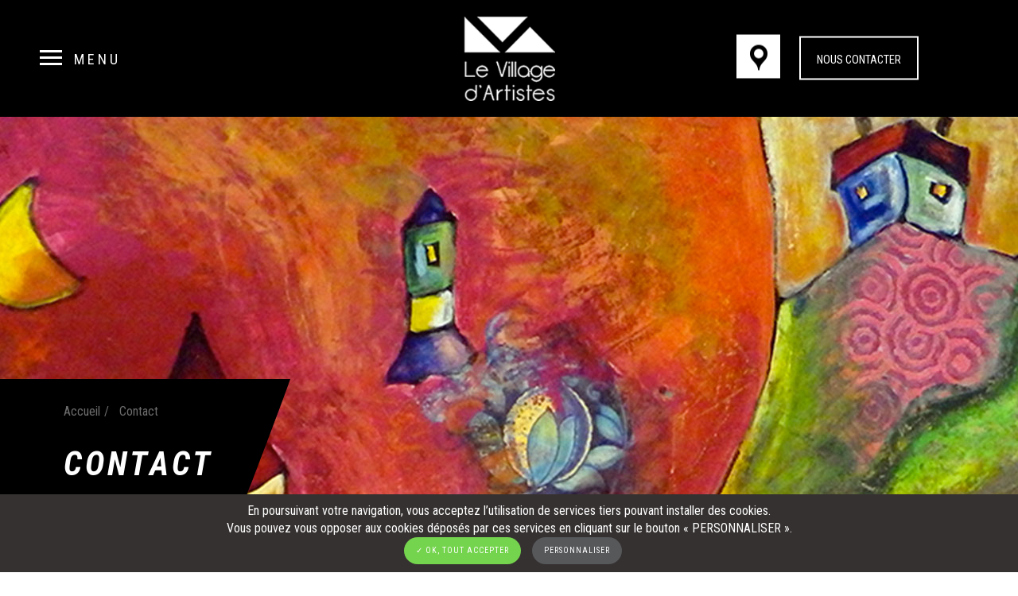

--- FILE ---
content_type: text/html; charset=UTF-8
request_url: https://www.villageartistesrablay.com/contact/?auteur=Alix%20de%20Bourmont&oeuvre=Ailes%20bleues&dimensions=64x54cm%20-%2013%E2%82%AC/mois&prix=630%C2%A0%E2%82%AC
body_size: 12525
content:
<!doctype html>
<!--[if lt IE 7]><html prefix="og: http://ogp.me/ns#" lang="fr-FR" class="browser-chrome js lt-ie9 lt-ie8 lt-ie7"> <![endif]-->
<!--[if (IE 7)&!(IEMobile)]><html prefix="og: http://ogp.me/ns#" lang="fr-FR" class="browser-chrome js lt-ie9 lt-ie8"><![endif]-->
<!--[if (IE 8)&!(IEMobile)]><html prefix="og: http://ogp.me/ns#" lang="fr-FR" class="browser-chrome js lt-ie9"><![endif]-->
<!--[if gt IE 8]><!--> <html prefix="og: http://ogp.me/ns#" lang="fr-FR" class="browser-chrome js"><!--<![endif]-->
	<head>
		<meta charset="utf-8">
		<title>Contact | Boutique créateurs, artothèque, galerie d&#039;art</title>
		<meta name="description" content="Votre nom (obligatoire) Votre adresse de messagerie (obligatoire) Objet Je souhaite r&amp;eacute;server une oeuvre Votre message Question de s&amp;eacute;curit&amp;eacute; :…">
		<meta name="HandheldFriendly" content="True">
		<meta name="MobileOptimized" content="320">
		<meta name="viewport" content="width=device-width, initial-scale=1.0"/>
		<meta name="format-detection" content="telephone=no">
		<link rel="apple-touch-icon" href="https://www.villageartistesrablay.com/wp-content/themes/atm-theme/assets/images/apple-touch-icon.png">
		<link rel="icon" href="https://www.villageartistesrablay.com/wp-content/themes/atm-theme/favicon.png">
		<link rel="shortcut icon" href="https://www.villageartistesrablay.com/wp-content/themes/atm-theme/favicon.ico">
		<script>document.cookie='resolution='+Math.max(screen.width,screen.height)+'; path=/';</script>
		<meta name='robots' content='max-image-preview:large' />
	<style>img:is([sizes="auto" i], [sizes^="auto," i]) { contain-intrinsic-size: 3000px 1500px }</style>
	<link rel="alternate" href="https://www.villageartistesrablay.com/contact/" hreflang="fr" />
<link rel="alternate" href="https://www.villageartistesrablay.com/en/contact/" hreflang="en" />
<link rel='dns-prefetch' href='//maxcdn.bootstrapcdn.com' />
<link rel='stylesheet' id='sbr_styles-css' href='https://www.villageartistesrablay.com/wp-content/plugins/reviews-feed/assets/css/sbr-styles.min.css?ver=2.1.1' type='text/css' media='all' />
<link rel='stylesheet' id='sbi_styles-css' href='https://www.villageartistesrablay.com/wp-content/plugins/instagram-feed/css/sbi-styles.min.css?ver=6.10.0' type='text/css' media='all' />
<link rel='stylesheet' id='wp-block-library-css' href='https://www.villageartistesrablay.com/wp-includes/css/dist/block-library/style.min.css?ver=6.8.3' type='text/css' media='all' />
<style id='classic-theme-styles-inline-css' type='text/css'>
/*! This file is auto-generated */
.wp-block-button__link{color:#fff;background-color:#32373c;border-radius:9999px;box-shadow:none;text-decoration:none;padding:calc(.667em + 2px) calc(1.333em + 2px);font-size:1.125em}.wp-block-file__button{background:#32373c;color:#fff;text-decoration:none}
</style>
<style id='global-styles-inline-css' type='text/css'>
:root{--wp--preset--aspect-ratio--square: 1;--wp--preset--aspect-ratio--4-3: 4/3;--wp--preset--aspect-ratio--3-4: 3/4;--wp--preset--aspect-ratio--3-2: 3/2;--wp--preset--aspect-ratio--2-3: 2/3;--wp--preset--aspect-ratio--16-9: 16/9;--wp--preset--aspect-ratio--9-16: 9/16;--wp--preset--color--black: #000000;--wp--preset--color--cyan-bluish-gray: #abb8c3;--wp--preset--color--white: #ffffff;--wp--preset--color--pale-pink: #f78da7;--wp--preset--color--vivid-red: #cf2e2e;--wp--preset--color--luminous-vivid-orange: #ff6900;--wp--preset--color--luminous-vivid-amber: #fcb900;--wp--preset--color--light-green-cyan: #7bdcb5;--wp--preset--color--vivid-green-cyan: #00d084;--wp--preset--color--pale-cyan-blue: #8ed1fc;--wp--preset--color--vivid-cyan-blue: #0693e3;--wp--preset--color--vivid-purple: #9b51e0;--wp--preset--gradient--vivid-cyan-blue-to-vivid-purple: linear-gradient(135deg,rgba(6,147,227,1) 0%,rgb(155,81,224) 100%);--wp--preset--gradient--light-green-cyan-to-vivid-green-cyan: linear-gradient(135deg,rgb(122,220,180) 0%,rgb(0,208,130) 100%);--wp--preset--gradient--luminous-vivid-amber-to-luminous-vivid-orange: linear-gradient(135deg,rgba(252,185,0,1) 0%,rgba(255,105,0,1) 100%);--wp--preset--gradient--luminous-vivid-orange-to-vivid-red: linear-gradient(135deg,rgba(255,105,0,1) 0%,rgb(207,46,46) 100%);--wp--preset--gradient--very-light-gray-to-cyan-bluish-gray: linear-gradient(135deg,rgb(238,238,238) 0%,rgb(169,184,195) 100%);--wp--preset--gradient--cool-to-warm-spectrum: linear-gradient(135deg,rgb(74,234,220) 0%,rgb(151,120,209) 20%,rgb(207,42,186) 40%,rgb(238,44,130) 60%,rgb(251,105,98) 80%,rgb(254,248,76) 100%);--wp--preset--gradient--blush-light-purple: linear-gradient(135deg,rgb(255,206,236) 0%,rgb(152,150,240) 100%);--wp--preset--gradient--blush-bordeaux: linear-gradient(135deg,rgb(254,205,165) 0%,rgb(254,45,45) 50%,rgb(107,0,62) 100%);--wp--preset--gradient--luminous-dusk: linear-gradient(135deg,rgb(255,203,112) 0%,rgb(199,81,192) 50%,rgb(65,88,208) 100%);--wp--preset--gradient--pale-ocean: linear-gradient(135deg,rgb(255,245,203) 0%,rgb(182,227,212) 50%,rgb(51,167,181) 100%);--wp--preset--gradient--electric-grass: linear-gradient(135deg,rgb(202,248,128) 0%,rgb(113,206,126) 100%);--wp--preset--gradient--midnight: linear-gradient(135deg,rgb(2,3,129) 0%,rgb(40,116,252) 100%);--wp--preset--font-size--small: 13px;--wp--preset--font-size--medium: 20px;--wp--preset--font-size--large: 36px;--wp--preset--font-size--x-large: 42px;--wp--preset--spacing--20: 0.44rem;--wp--preset--spacing--30: 0.67rem;--wp--preset--spacing--40: 1rem;--wp--preset--spacing--50: 1.5rem;--wp--preset--spacing--60: 2.25rem;--wp--preset--spacing--70: 3.38rem;--wp--preset--spacing--80: 5.06rem;--wp--preset--shadow--natural: 6px 6px 9px rgba(0, 0, 0, 0.2);--wp--preset--shadow--deep: 12px 12px 50px rgba(0, 0, 0, 0.4);--wp--preset--shadow--sharp: 6px 6px 0px rgba(0, 0, 0, 0.2);--wp--preset--shadow--outlined: 6px 6px 0px -3px rgba(255, 255, 255, 1), 6px 6px rgba(0, 0, 0, 1);--wp--preset--shadow--crisp: 6px 6px 0px rgba(0, 0, 0, 1);}:where(.is-layout-flex){gap: 0.5em;}:where(.is-layout-grid){gap: 0.5em;}body .is-layout-flex{display: flex;}.is-layout-flex{flex-wrap: wrap;align-items: center;}.is-layout-flex > :is(*, div){margin: 0;}body .is-layout-grid{display: grid;}.is-layout-grid > :is(*, div){margin: 0;}:where(.wp-block-columns.is-layout-flex){gap: 2em;}:where(.wp-block-columns.is-layout-grid){gap: 2em;}:where(.wp-block-post-template.is-layout-flex){gap: 1.25em;}:where(.wp-block-post-template.is-layout-grid){gap: 1.25em;}.has-black-color{color: var(--wp--preset--color--black) !important;}.has-cyan-bluish-gray-color{color: var(--wp--preset--color--cyan-bluish-gray) !important;}.has-white-color{color: var(--wp--preset--color--white) !important;}.has-pale-pink-color{color: var(--wp--preset--color--pale-pink) !important;}.has-vivid-red-color{color: var(--wp--preset--color--vivid-red) !important;}.has-luminous-vivid-orange-color{color: var(--wp--preset--color--luminous-vivid-orange) !important;}.has-luminous-vivid-amber-color{color: var(--wp--preset--color--luminous-vivid-amber) !important;}.has-light-green-cyan-color{color: var(--wp--preset--color--light-green-cyan) !important;}.has-vivid-green-cyan-color{color: var(--wp--preset--color--vivid-green-cyan) !important;}.has-pale-cyan-blue-color{color: var(--wp--preset--color--pale-cyan-blue) !important;}.has-vivid-cyan-blue-color{color: var(--wp--preset--color--vivid-cyan-blue) !important;}.has-vivid-purple-color{color: var(--wp--preset--color--vivid-purple) !important;}.has-black-background-color{background-color: var(--wp--preset--color--black) !important;}.has-cyan-bluish-gray-background-color{background-color: var(--wp--preset--color--cyan-bluish-gray) !important;}.has-white-background-color{background-color: var(--wp--preset--color--white) !important;}.has-pale-pink-background-color{background-color: var(--wp--preset--color--pale-pink) !important;}.has-vivid-red-background-color{background-color: var(--wp--preset--color--vivid-red) !important;}.has-luminous-vivid-orange-background-color{background-color: var(--wp--preset--color--luminous-vivid-orange) !important;}.has-luminous-vivid-amber-background-color{background-color: var(--wp--preset--color--luminous-vivid-amber) !important;}.has-light-green-cyan-background-color{background-color: var(--wp--preset--color--light-green-cyan) !important;}.has-vivid-green-cyan-background-color{background-color: var(--wp--preset--color--vivid-green-cyan) !important;}.has-pale-cyan-blue-background-color{background-color: var(--wp--preset--color--pale-cyan-blue) !important;}.has-vivid-cyan-blue-background-color{background-color: var(--wp--preset--color--vivid-cyan-blue) !important;}.has-vivid-purple-background-color{background-color: var(--wp--preset--color--vivid-purple) !important;}.has-black-border-color{border-color: var(--wp--preset--color--black) !important;}.has-cyan-bluish-gray-border-color{border-color: var(--wp--preset--color--cyan-bluish-gray) !important;}.has-white-border-color{border-color: var(--wp--preset--color--white) !important;}.has-pale-pink-border-color{border-color: var(--wp--preset--color--pale-pink) !important;}.has-vivid-red-border-color{border-color: var(--wp--preset--color--vivid-red) !important;}.has-luminous-vivid-orange-border-color{border-color: var(--wp--preset--color--luminous-vivid-orange) !important;}.has-luminous-vivid-amber-border-color{border-color: var(--wp--preset--color--luminous-vivid-amber) !important;}.has-light-green-cyan-border-color{border-color: var(--wp--preset--color--light-green-cyan) !important;}.has-vivid-green-cyan-border-color{border-color: var(--wp--preset--color--vivid-green-cyan) !important;}.has-pale-cyan-blue-border-color{border-color: var(--wp--preset--color--pale-cyan-blue) !important;}.has-vivid-cyan-blue-border-color{border-color: var(--wp--preset--color--vivid-cyan-blue) !important;}.has-vivid-purple-border-color{border-color: var(--wp--preset--color--vivid-purple) !important;}.has-vivid-cyan-blue-to-vivid-purple-gradient-background{background: var(--wp--preset--gradient--vivid-cyan-blue-to-vivid-purple) !important;}.has-light-green-cyan-to-vivid-green-cyan-gradient-background{background: var(--wp--preset--gradient--light-green-cyan-to-vivid-green-cyan) !important;}.has-luminous-vivid-amber-to-luminous-vivid-orange-gradient-background{background: var(--wp--preset--gradient--luminous-vivid-amber-to-luminous-vivid-orange) !important;}.has-luminous-vivid-orange-to-vivid-red-gradient-background{background: var(--wp--preset--gradient--luminous-vivid-orange-to-vivid-red) !important;}.has-very-light-gray-to-cyan-bluish-gray-gradient-background{background: var(--wp--preset--gradient--very-light-gray-to-cyan-bluish-gray) !important;}.has-cool-to-warm-spectrum-gradient-background{background: var(--wp--preset--gradient--cool-to-warm-spectrum) !important;}.has-blush-light-purple-gradient-background{background: var(--wp--preset--gradient--blush-light-purple) !important;}.has-blush-bordeaux-gradient-background{background: var(--wp--preset--gradient--blush-bordeaux) !important;}.has-luminous-dusk-gradient-background{background: var(--wp--preset--gradient--luminous-dusk) !important;}.has-pale-ocean-gradient-background{background: var(--wp--preset--gradient--pale-ocean) !important;}.has-electric-grass-gradient-background{background: var(--wp--preset--gradient--electric-grass) !important;}.has-midnight-gradient-background{background: var(--wp--preset--gradient--midnight) !important;}.has-small-font-size{font-size: var(--wp--preset--font-size--small) !important;}.has-medium-font-size{font-size: var(--wp--preset--font-size--medium) !important;}.has-large-font-size{font-size: var(--wp--preset--font-size--large) !important;}.has-x-large-font-size{font-size: var(--wp--preset--font-size--x-large) !important;}
:where(.wp-block-post-template.is-layout-flex){gap: 1.25em;}:where(.wp-block-post-template.is-layout-grid){gap: 1.25em;}
:where(.wp-block-columns.is-layout-flex){gap: 2em;}:where(.wp-block-columns.is-layout-grid){gap: 2em;}
:root :where(.wp-block-pullquote){font-size: 1.5em;line-height: 1.6;}
</style>
<link rel='stylesheet' id='contact-form-7-css' href='https://www.villageartistesrablay.com/wp-content/plugins/contact-form-7/includes/css/styles.css?ver=6.1.3' type='text/css' media='all' />
<link rel='stylesheet' id='cff-css' href='https://www.villageartistesrablay.com/wp-content/plugins/custom-facebook-feed/assets/css/cff-style.min.css?ver=4.3.4' type='text/css' media='all' />
<link rel='stylesheet' id='sb-font-awesome-css' href='https://maxcdn.bootstrapcdn.com/font-awesome/4.7.0/css/font-awesome.min.css?ver=6.8.3' type='text/css' media='all' />
<link rel='stylesheet' id='atm-stylesheet-css-css' href='https://www.villageartistesrablay.com/wp-content/themes/atm-theme/style.css?ver=1.0.0' type='text/css' media='all' />
<script type="text/javascript" id="atm-tarteaucitron-js-js-extra">
/* <![CDATA[ */
var atmtacI10n = {"headerH1":"Gestion de vos pr\u00e9f\u00e9rences sur les cookies","headerInfo":"Certaines fonctionnalit\u00e9s de ce site (partage de contenus sur les r\u00e9seaux sociaux, lecture directe de vid\u00e9os) s\u2019appuient sur des services propos\u00e9s par des sites tiers. Ces fonctionnalit\u00e9s d\u00e9posent des cookies permettant notamment \u00e0 ces sites de tracer votre navigation. Ces cookies ne sont d\u00e9pos\u00e9s que si vous donnez votre accord. Vous pouvez vous informer sur la nature des cookies d\u00e9pos\u00e9s, les accepter ou les refuser soit globalement pour l\u2019ensemble du site et l\u2019ensemble des services, soit service par service.","adblock":"Bonjour! Ce site joue la transparence et vous donne le choix des services tiers \u00e0 activer.","adblock_call":"Merci de d\u00e9sactiver votre adblocker pour commencer la personnalisation.","reload":"Recharger la page","alertBigScroll":"En continuant de d\u00e9filer,","alertBigClick":"En poursuivant votre navigation,","alertBig":"vous acceptez l\u2019utilisation de services tiers pouvant installer des cookies.<br\/>Vous pouvez vous opposer aux cookies d\u00e9pos\u00e9s par ces services en cliquant sur le bouton \u00ab\u00a0PERSONNALISER\u00a0\u00bb.<br\/>","alertBigPrivacy":"Ce site utilise des cookies et vous donne le contr\u00f4le sur ce que vous souhaitez activer","alertSmall":"Gestion des services","personalize":"Personnaliser","acceptAll":"OK, tout accepter","close":"Fermer","all":"Pr\u00e9f\u00e9rence pour tous les services","info":"Protection de votre vie priv\u00e9e","disclaimer":"En autorisant ces services tiers, vous acceptez le d\u00e9p\u00f4t et la lecture de cookies et l\u2019utilisation de technologies de suivi n\u00e9cessaires \u00e0 leur bon fonctionnement.","allow":"Autoriser","deny":"Interdire","noCookie":"Ce service ne d\u00e9pose aucun cookie.","useCookie":"Ce service peut d\u00e9poser","useCookieCurrent":"Ce service a d\u00e9pos\u00e9","useNoCookie":"Ce service n\u2019a d\u00e9pos\u00e9 aucun cookie.","more":"En savoir plus","source":"Voir le site officiel","credit":"Gestion des cookies par tarteaucitron.js","fallback":"est d\u00e9sactiv\u00e9.","adsTtitle":"R\u00e9gies publicitaires","adsDetails":"Les r\u00e9gies publicitaires permettent de g\u00e9n\u00e9rer des revenus en commercialisant les espaces publicitaires du site.","analyticTitle":"Mesure d\u2019audience","analyticDetails":"Les services de mesure d\u2019audience permettent de g\u00e9n\u00e9rer des statistiques de fr\u00e9quentation utiles \u00e0 l\u2019am\u00e9lioration du site.","socialTitle":"R\u00e9seaux sociaux","socialDetails":"Les r\u00e9seaux sociaux permettent d\u2019am\u00e9liorer la convivialit\u00e9 du site et aident \u00e0 sa promotion via les partages.","videoTitle":"Vid\u00e9os","videoDetails":"Les services de partage de vid\u00e9o permettent d\u2019enrichir le site de contenu multim\u00e9dia et augmentent sa visibilit\u00e9.","commentTitle":"Commentaires","commentDetails":"Les gestionnaires de commentaires facilitent le d\u00e9p\u00f4t de vos commentaires et luttent contre le spam.","supportTitle":"Support","supportDetails":"Les services de support vous permettent d\u2019entrer en contact avec l\u2019\u00e9quipe du site et d\u2019aider \u00e0 son am\u00e9lioration.","apiTitle":"APIs","apiDetails":"Les APIs permettent de charger des scripts : g\u00e9olocalisation, moteurs de recherche, traductions, \u2026","otherTitle":"Autre","otherDetails":"Services visant \u00e0 afficher du contenu web."};
/* ]]> */
</script>
<script type="text/javascript" src="https://www.villageartistesrablay.com/wp-content/plugins/atm-gdpr-manager/lib/tarteaucitron/tarteaucitron.js?ver=6.8.3" id="atm-tarteaucitron-js-js"></script>
<link rel="https://api.w.org/" href="https://www.villageartistesrablay.com/wp-json/" /><link rel="alternate" title="JSON" type="application/json" href="https://www.villageartistesrablay.com/wp-json/wp/v2/pages/1" /><link rel="canonical" href="https://www.villageartistesrablay.com/contact/" />
<link rel='shortlink' href='https://www.villageartistesrablay.com/?p=1' />
<link rel="alternate" title="oEmbed (JSON)" type="application/json+oembed" href="https://www.villageartistesrablay.com/wp-json/oembed/1.0/embed?url=https%3A%2F%2Fwww.villageartistesrablay.com%2Fcontact%2F&#038;lang=fr" />
<link rel="alternate" title="oEmbed (XML)" type="text/xml+oembed" href="https://www.villageartistesrablay.com/wp-json/oembed/1.0/embed?url=https%3A%2F%2Fwww.villageartistesrablay.com%2Fcontact%2F&#038;format=xml&#038;lang=fr" />
<script type="application/ld+json">{"@context":"http:\/\/schema.org","@type":"ContactPage","name":"Contact","headline":"Contact","mainEntityOfPage":"https:\/\/www.villageartistesrablay.com\/contact\/","datePublished":"2018-09-10T09:37:31+02:00","dateModified":"2025-11-11T16:51:35+01:00","description":"\n\n\n\n\n\n\n Votre nom (obligatoire) \n\n Votre adresse de messagerie (obligatoire) \n\n Objet \n\n Je souhaite r&eacute;server une oeuvre \n\n Votre message \n\nQuestion de s&eacute;curit&eacute; : Combien y a-t-il de voyelles dans \"Artiste\" ? \n\nEn cochant cette case, je reconnais avoir pris connaissance des Conditions G&eacute;n&eacute;rales d&rsquo;Utilisation et de la Politique de confidentialit&eacute; de ce site Internet.\n\nEn soumettant ce formulaire, j&rsquo;accepte que les informations saisies soient utilis&eacute;es, exploit&eacute;es, trait&eacute;es pour permettre de me recontacter.\n\n\n\n\n\n\n\n\n\n.mapouter{text-align:right;height:500px;width:100%;}.gmap_canvas {overflow:hidden;background:none!important;height:500px;width:100%;}\n\n\nHoraires d&rsquo;ouverture :\nDe janvier &agrave; juin et octobre &ndash; novembre : vendredi, samedi, dimanche et jours f&eacute;ri&eacute;s de 14h30 &agrave; 18h30 &ndash;&nbsp; sauf le 1er janvier\nJuillet, ao&ucirc;t et d&eacute;cembre : tous les jours de 14h30 &agrave; 18h30 &ndash; sauf le 25 d&eacute;cembre\nEntr&eacute;e libre\nAvec nous, soutenez les artistes et les artisans d&rsquo;art :\nDevenez Amis du Village d&rsquo;Artistes\n&nbsp;\n&nbsp;\n","author":{"@type":"Person","name":"Boutique créateurs, artothèque, galerie d&#039;art"},"publisher":[{"@context":"http:\/\/schema.org","@type":"Organization","address":[{"streetAddress":"Place du Mail, Rablay-sur-Layon","postalCode":"49750","addressLocality":"Bellevigne-en-Layon","addressCountry":"France","@type":"PostalAddress"}],"name":"Le Village d&#039;Artistes","location":{"@type":"Place","geo":{"@type":"GeoCoordinates","latitude":47.361386,"longitude":0.563736}},"telephone":"+0033241786132","sameAs":["https:\/\/fr-fr.facebook.com\/villageartistesrablay\/","https:\/\/www.instagram.com\/villageartistesrablay\/"],"logo":{"@type":"ImageObject","url":"https:\/\/www.villageartistesrablay.com\/wp-content\/uploads\/2018\/09\/tile-wide.png"},"url":"https:\/\/www.villageartistesrablay.com"}],"image":{"@type":"ImageObject","url":"https:\/\/www.villageartistesrablay.com\/wp-content\/uploads\/2018\/09\/tile-wide.png","width":558,"height":270},"breadcrumb":{"@context":"http:\/\/schema.org","@type":"BreadcrumbList","itemListElement":[{"@type":"ListItem","position":1,"item":{"@id":"https:\/\/www.villageartistesrablay.com","name":"Accueil"}},{"@type":"ListItem","position":2,"item":{"@id":"https:\/\/www.villageartistesrablay.com\/contact\/","name":"Contact"}}]}}</script><meta name="twitter:card" content="summary" />
<meta name="twitter:description" content="Votre nom (obligatoire) Votre adresse de messagerie (obligatoire) Objet Je souhaite r&amp;eacute;server une oeuvre Votre message Question de s&amp;eacute;curit&amp;eacute; :…" />
<meta name="twitter:title" content="Contact | Boutique créateurs, artothèque, galerie d&#039;art" />
<meta name="twitter:image" content="https://www.villageartistesrablay.com/wp-content/uploads/2018/09/tile-wide.png" />
<meta property="og:locale" content="fr_FR" />
<meta property="og:site_name" content="Boutique créateurs, artothèque, galerie d&#039;art" />
<meta property="og:title" content="Contact | Boutique créateurs, artothèque, galerie d&#039;art" />
<meta property="og:description" content="Votre nom (obligatoire) Votre adresse de messagerie (obligatoire) Objet Je souhaite r&amp;eacute;server une oeuvre Votre message Question de s&amp;eacute;curit&amp;eacute; :…">
<meta property="og:type" content="website" />
<meta property="og:url" content="https://www.villageartistesrablay.com/contact/?auteur=Alix%20de%20Bourmont&oeuvre=Ailes%20bleues&dimensions=64x54cm%20-%2013%E2%82%AC/mois&prix=630%C2%A0%E2%82%AC" />
<meta property="og:image" content="https://www.villageartistesrablay.com/wp-content/uploads/2018/09/tile-wide.png" />
<meta property="og:image:width" content="558" />
<meta property="og:image:height" content="270" />
<link rel="image_src" href="https://www.villageartistesrablay.com/wp-content/uploads/2018/09/tile-wide.png" />
		<style type="text/css" id="wp-custom-css">
			.swiper-container .infos.black {
    color: #000;
}		</style>
			</head>
	<body class="wp-singular page-template-default page page-id-1 wp-theme-atm-theme">
		<noscript>Désolé, vous devez activer le Javascript sur votre navigateur pour profiter pleinement de l’expérience de navigation sur ce site Internet.</noscript>
		<!--[if lte IE 8]>
		<div style="padding: 1em; background: #900; font-size: 1.1em; color: #fff;z-index:9999;position:fixed;width:100%;">
		&lt;p&gt;&lt;strong&gt;Attention ! &lt;/strong&gt;Votre navigateur (Internet Explorer 6, 7 ou 8) pr&eacute;sente de s&eacute;rieuses lacunes en termes de s&eacute;curit&eacute; et de performances.&lt;br /&gt;En cons&eacute;quence, nous vous prions de t&eacute;l&eacute;charger une version plus r&eacute;cente si vous ne voulez pas avoir de probl&egrave;mes d’affichage (&lt;a href=« http://windows.microsoft.com/en-us/internet-explorer/products/ie/home » style=« color: #fff; »&gt;Mise &agrave; jour Internet Explorer&lt;/a&gt;, &lt;a href=« http://www.mozilla-europe.org/fr/firefox/«  style=« color: #fff; »&gt;Installer Firefox&lt;/a&gt;, &lt;a href=« http://www.google.com/chrome?hl=fr » style=« color: #fff; »&gt;Installer Chrome&lt;/a&gt;, &lt;a href=« http://www.apple.com/fr/safari/download/«  style=« color: #fff; »&gt;Installer Safari&lt;/a&gt;)&lt;/p&gt;</div>
		<![endif]--> 
		<!--[if lt IE 9]>
		<script src="http://html5shim.googlecode.com/svn/trunk/html5.js"></script>
		<![endif]-->
		<div class="contain">
			<!-- header -->
			<header class="clearfix header-generique">
				<a class="burger" href="#"><span></span></a>
				<nav class="awd_simple_menus">
					<div class="logo">
						<a href="https://www.villageartistesrablay.com" title="Boutique créateurs, artothèque, galerie d&#039;art">
													<img src="https://www.villageartistesrablay.com/wp-content/uploads/2018/09/logo-black.png" alt="Boutique créateurs, artothèque, galerie d&#039;art" width="106" height="99">
												</a>
					</div>
					<ul class="menu-left">
											<!--<li class="active"><a href="#" title=""><span>Présentation</span></a></li>-->
						<li data-slug="presentation" class=""><a href="https://www.villageartistesrablay.com/presentation/" title="Présentation">
							<span>Présentation</span></a>
															<ul class="list-children" style="display: none">
									<li><a href="https://www.villageartistesrablay.com/presentation/lassociation/" title="L&rsquo;association">L&rsquo;association</a><ul class="col_niv_1"><li><a href="https://www.villageartistesrablay.com/presentation/lassociation/les-co-presidents/" title="Les co-présidents">Les co-présidents</a></li></ul></li><li><a href="https://www.villageartistesrablay.com/presentation/historique/" title="L&rsquo;historique">L&rsquo;historique</a></li><li><a href="https://www.villageartistesrablay.com/presentation/partenaires/" title="Partenaires">Partenaires</a></li><li><a href="https://www.villageartistesrablay.com/presentation/dormir-manger-visiter/" title="Dormir &#8211; Manger &#8211; Visiter">Dormir &#8211; Manger &#8211; Visiter</a></li>								</ul>
													</li>
											<!--<li class="active"><a href="#" title=""><span>Présentation</span></a></li>-->
						<li data-slug="dormir-manger-visiter" class=""><a href="https://www.villageartistesrablay.com/presentation/dormir-manger-visiter/" title="Dormir - Manger - Visiter">
							<span>Dormir - Manger - Visiter</span></a>
													</li>
											<!--<li class="active"><a href="#" title=""><span>Présentation</span></a></li>-->
						<li data-slug="boutique" class=""><a href="https://www.villageartistesrablay.com/boutique/" title="Boutique">
							<span>Boutique</span></a>
															<ul class="list-children" style="display: none">
									<li><a href="https://www.villageartistesrablay.com/boutique/mode-et-accessoires/" title="Bijoux de Créateurs">Bijoux de Créateurs</a></li><li><a href="https://www.villageartistesrablay.com/boutique/enfant/" title="Créateurs bébé et enfant">Créateurs bébé et enfant</a></li><li><a href="https://www.villageartistesrablay.com/boutique/librairie-et-carterie/" title="Librairie et carterie">Librairie et carterie</a></li><li><a href="https://www.villageartistesrablay.com/boutique/ceramique-contemporaine/" title="Céramique contemporaine">Céramique contemporaine</a></li><li><a href="https://www.villageartistesrablay.com/boutique/decoration-interieur/" title="Décoration d&rsquo;intérieur">Décoration d&rsquo;intérieur</a></li><li><a href="https://www.villageartistesrablay.com/boutique/jardin/" title="Mode et accessoires">Mode et accessoires</a></li>								</ul>
													</li>
											<!--<li class="active"><a href="#" title=""><span>Présentation</span></a></li>-->
						<li data-slug="artotheque" class=""><a href="https://www.villageartistesrablay.com/artotheque/" title="Artothèque">
							<span>Artothèque</span></a>
													</li>
											<!--<li class="active"><a href="#" title=""><span>Présentation</span></a></li>-->
						<li data-slug="galerie-dart" class=""><a href="https://www.villageartistesrablay.com/galerie-art/" title="Galerie d&#039;art">
							<span>Galerie d'art</span></a>
															<ul class="list-children" style="display: none">
									<li><a href="https://www.villageartistesrablay.com/galerie-art/expositions/" title="Expositions">Expositions</a></li><li><a href="https://www.villageartistesrablay.com/galerie-art/petits-formats/" title="Petits formats">Petits formats</a></li><li><a href="https://www.villageartistesrablay.com/galerie-art/archives/" title="Archives">Archives</a></li>								</ul>
													</li>
											<!--<li class="active"><a href="#" title=""><span>Présentation</span></a></li>-->
						<li data-slug="les-rendez-vous" class=""><a href="https://www.villageartistesrablay.com/rendez-vous/" title="Rendez-vous">
							<span>Rendez-vous</span></a>
															<ul class="list-children" style="display: none">
									<li><a href="https://www.villageartistesrablay.com/rendez-vous/journees-europeennes-des-metiers-dart/" title="JEMA &#8211; Journées Européennes des Métiers d’Art 2025">JEMA &#8211; Journées Européennes des Métiers d’Art 2025</a></li><li><a href="https://www.villageartistesrablay.com/rendez-vous/terres-creatives-marche-des-potiers/" title="Les Terres Créatives 2026 &#8211; 22ème Marché des Potiers">Les Terres Créatives 2026 &#8211; 22ème Marché des Potiers</a></li><li><a href="https://www.villageartistesrablay.com/rendez-vous/salon-automne/" title="Salon d’Automne 2025 | ENTRELACEMENT &#8211; De la Fibre &#038; du Lien">Salon d’Automne 2025 | ENTRELACEMENT &#8211; De la Fibre &#038; du Lien</a></li><li><a href="https://www.villageartistesrablay.com/rendez-vous/salon-de-printemps-bijoux-de-createurs/" title="Salon de Printemps 2026 &#8211; Bijoux de créateurs">Salon de Printemps 2026 &#8211; Bijoux de créateurs</a></li><li><a href="https://www.villageartistesrablay.com/rendez-vous/salon-ete-place-aux-metiers-art/" title="Salon d’été 2026 « Place aux Métiers d’Art ! »">Salon d’été 2026 « Place aux Métiers d’Art ! »</a></li>								</ul>
													</li>
											<!--<li class="active"><a href="#" title=""><span>Présentation</span></a></li>-->
						<li data-slug="mediation" class=""><a href="https://www.villageartistesrablay.com/mediation-1/mediation/" title="Médiation">
							<span>Médiation</span></a>
															<ul class="list-children" style="display: none">
																	</ul>
													</li>
											<!--<li class="active"><a href="#" title=""><span>Présentation</span></a></li>-->
						<li data-slug="actualites" class=""><a href="https://www.villageartistesrablay.com/actualites/" title="Actualités">
							<span>Actualités</span></a>
													</li>
											<!--<li class="active"><a href="#" title=""><span>Présentation</span></a></li>-->
						<li data-slug="contact" class=""><a href="https://www.villageartistesrablay.com/contact/" title="Contact">
							<span>Contact</span></a>
															<ul class="list-children" style="display: none">
																	</ul>
													</li>
										</ul>
											<ul class="menu-right menu-right-presentation" style="display: none">
														<li><a href="https://www.villageartistesrablay.com/presentation/lassociation/" title="L&rsquo;association">L&rsquo;association</a><ul class="col_niv_1"><li><a href="https://www.villageartistesrablay.com/presentation/lassociation/les-co-presidents/" title="Les co-présidents">Les co-présidents</a></li></ul></li><li><a href="https://www.villageartistesrablay.com/presentation/historique/" title="L&rsquo;historique">L&rsquo;historique</a></li><li><a href="https://www.villageartistesrablay.com/presentation/partenaires/" title="Partenaires">Partenaires</a></li><li><a href="https://www.villageartistesrablay.com/presentation/dormir-manger-visiter/" title="Dormir &#8211; Manger &#8211; Visiter">Dormir &#8211; Manger &#8211; Visiter</a></li>						</ul>
											<ul class="menu-right menu-right-boutique" style="display: none">
														<li><a href="https://www.villageartistesrablay.com/boutique/mode-et-accessoires/" title="Bijoux de Créateurs">Bijoux de Créateurs</a></li><li><a href="https://www.villageartistesrablay.com/boutique/enfant/" title="Créateurs bébé et enfant">Créateurs bébé et enfant</a></li><li><a href="https://www.villageartistesrablay.com/boutique/librairie-et-carterie/" title="Librairie et carterie">Librairie et carterie</a></li><li><a href="https://www.villageartistesrablay.com/boutique/ceramique-contemporaine/" title="Céramique contemporaine">Céramique contemporaine</a></li><li><a href="https://www.villageartistesrablay.com/boutique/decoration-interieur/" title="Décoration d&rsquo;intérieur">Décoration d&rsquo;intérieur</a></li><li><a href="https://www.villageartistesrablay.com/boutique/jardin/" title="Mode et accessoires">Mode et accessoires</a></li>						</ul>
											<ul class="menu-right menu-right-galerie-dart" style="display: none">
														<li><a href="https://www.villageartistesrablay.com/galerie-art/expositions/" title="Expositions">Expositions</a></li><li><a href="https://www.villageartistesrablay.com/galerie-art/petits-formats/" title="Petits formats">Petits formats</a></li><li><a href="https://www.villageartistesrablay.com/galerie-art/archives/" title="Archives">Archives</a></li>						</ul>
											<ul class="menu-right menu-right-les-rendez-vous" style="display: none">
														<li><a href="https://www.villageartistesrablay.com/rendez-vous/journees-europeennes-des-metiers-dart/" title="JEMA &#8211; Journées Européennes des Métiers d’Art 2025">JEMA &#8211; Journées Européennes des Métiers d’Art 2025</a></li><li><a href="https://www.villageartistesrablay.com/rendez-vous/terres-creatives-marche-des-potiers/" title="Les Terres Créatives 2026 &#8211; 22ème Marché des Potiers">Les Terres Créatives 2026 &#8211; 22ème Marché des Potiers</a></li><li><a href="https://www.villageartistesrablay.com/rendez-vous/salon-automne/" title="Salon d’Automne 2025 | ENTRELACEMENT &#8211; De la Fibre &#038; du Lien">Salon d’Automne 2025 | ENTRELACEMENT &#8211; De la Fibre &#038; du Lien</a></li><li><a href="https://www.villageartistesrablay.com/rendez-vous/salon-de-printemps-bijoux-de-createurs/" title="Salon de Printemps 2026 &#8211; Bijoux de créateurs">Salon de Printemps 2026 &#8211; Bijoux de créateurs</a></li><li><a href="https://www.villageartistesrablay.com/rendez-vous/salon-ete-place-aux-metiers-art/" title="Salon d’été 2026 « Place aux Métiers d’Art ! »">Salon d’été 2026 « Place aux Métiers d’Art ! »</a></li>						</ul>
											<ul class="menu-right menu-right-mediation" style="display: none">
																				</ul>
											<ul class="menu-right menu-right-contact" style="display: none">
																				</ul>
									</nav>
				<div class="logo">
	<a href="https://www.villageartistesrablay.com" title="Boutique créateurs, artothèque, galerie d&#039;art"><img src="https://www.villageartistesrablay.com/wp-content/themes/atm-theme/assets/images/logo.png" alt="Boutique créateurs, artothèque, galerie d&#039;art" width="115" height="107"></a>
</div>

<div class="links">
	<ul>
		<a href="https://www.villageartistesrablay.com/contact/" title="Trouvez-nous"><li class="pointer"><img src="https://www.villageartistesrablay.com/wp-content/themes/atm-theme/assets/images/pointer.png" alt="Trouvez-nous" width="22" height="32"></li></a>
		<a href="https://www.villageartistesrablay.com/contact/" title="Nous contacter"><li class="contact">Nous contacter</li></a>
	</ul>
</div>

<!--<div class="lang">
	<ul>
		<li class="active">
			<a href="https://www.villageartistesrablay.com/contact/" title="Français">
				<img src="https://www.villageartistesrablay.com/wp-content/themes/atm-theme/assets/images/fr.jpg" alt="Français" width="14" height="11">
			</a>
		</li>
		<li>
			<a href="https://www.villageartistesrablay.com/en/contact/" title="Anglais">
				<img src="https://www.villageartistesrablay.com/wp-content/themes/atm-theme/assets/images/en.jpg" alt="Anglais" width="14" height="11">
			</a>
		</li>
	</ul>
</div>-->			</header>
			<!-- end header -->
	<!-- page content -->
<section class="article-page">
					<section>
		    <header>
		    	<div class="container-fluid">
		            <div class="txt">
		            	<ol class="breadcrumb" role="breadcrumb"><li class="item-home"><a class="bread-link bread-home" href="https://www.villageartistesrablay.com" title="Accueil">Accueil</a></li><li class="item-current item-1"> Contact</li></ol>		                <h1 class="entry-title post-title">Contact</h1>
		            </div>
		        </div>
		    </header>
		</section>

		<div class="entry-content post-content">
							<input type="hidden" id="contact-auteur" value="Alix de Bourmont" />
										<input type="hidden" id="contact-oeuvre" value="Ailes bleues" />
										<input type="hidden" id="contact-dimensions" value="64x54cm - 13€/mois" />
										<input type="hidden" id="contact-prix" value="630 €" />
			
			<section class=" bloc_content"><div class="container-fluid"><div class="col-lg-6 col-md-6 col-sm-12 col-xs-12"><div class="wpcf7 no-js" id="wpcf7-f18-p1-o1" lang="fr-FR" dir="ltr" data-wpcf7-id="18">
<div class="screen-reader-response">
<p role="status" aria-live="polite" aria-atomic="true">
<ul></ul>
</div>
<form action="/contact/?auteur=Alix+de+Bourmont&amp;oeuvre=Ailes+bleues&amp;dimensions=64x54cm+-+13%E2%82%AC%2Fmois&amp;prix=630%C2%A0%E2%82%AC#wpcf7-f18-p1-o1" method="post" class="wpcf7-form init" aria-label="Formulaire de contact" novalidate="novalidate" data-status="init">
<fieldset class="hidden-fields-container"><input type="hidden" name="_wpcf7" value="18"><input type="hidden" name="_wpcf7_version" value="6.1.3"><input type="hidden" name="_wpcf7_locale" value="fr_FR"><input type="hidden" name="_wpcf7_unit_tag" value="wpcf7-f18-p1-o1"><input type="hidden" name="_wpcf7_container_post" value="1"><input type="hidden" name="_wpcf7_posted_data_hash" value=""></fieldset>
<p><label> Votre nom (obligatoire)<br><span class="wpcf7-form-control-wrap" data-name="your-name"><input size="40" maxlength="400" class="wpcf7-form-control wpcf7-text wpcf7-validates-as-required" aria-required="true" aria-invalid="false" value="" type="text" name="your-name"></span> </label>
</p>
<p><label> Votre adresse de messagerie (obligatoire)<br><span class="wpcf7-form-control-wrap" data-name="your-email"><input size="40" maxlength="400" class="wpcf7-form-control wpcf7-email wpcf7-validates-as-required wpcf7-text wpcf7-validates-as-email" aria-required="true" aria-invalid="false" value="" type="email" name="your-email"></span> </label>
</p>
<p><label> Objet<br><span class="wpcf7-form-control-wrap" data-name="your-subject"><input size="40" maxlength="400" class="wpcf7-form-control wpcf7-text" aria-invalid="false" value="" type="text" name="your-subject"></span> </label>
</p>
<p><label> Je souhaite r&eacute;server une oeuvre<br><span class="wpcf7-form-control-wrap" data-name="oeuvre"><input size="40" maxlength="400" class="wpcf7-form-control wpcf7-text" aria-invalid="false" value="" type="text" name="oeuvre"></span> </label>
</p>
<p><label> Votre message<br><span class="wpcf7-form-control-wrap" data-name="your-message"><textarea cols="40" rows="10" maxlength="2000" class="wpcf7-form-control wpcf7-textarea" aria-invalid="false" name="your-message"></textarea></span> </label>
</p>
<p><span class="wpcf7-form-control-wrap" data-name="quiz"><label><span class="wpcf7-quiz-label">Question de s&eacute;curit&eacute; : Combien y a-t-il de voyelles dans "Artiste" ?</span> <input size="40" class="wpcf7-form-control wpcf7-quiz" autocomplete="off" aria-required="true" aria-invalid="false" type="text" name="quiz"></label><input type="hidden" name="_wpcf7_quiz_answer_quiz" value="18627b23747fcf287203d883a2eb144f"></span>
</p>
<p><span class="wpcf7-form-control-wrap" data-name="acceptance-cgu-privacy"><span class="wpcf7-form-control wpcf7-acceptance"><span class="wpcf7-list-item"><label><input type="checkbox" name="acceptance-cgu-privacy" value="1" aria-invalid="false"><span class="wpcf7-list-item-label">En cochant cette case, je reconnais avoir pris connaissance des <a target="_blank" rel="noopener" href="/conditions-generales-dutilisation-cgu/" title="Conditions G&eacute;n&eacute;rales d'Utilisation">Conditions G&eacute;n&eacute;rales d&rsquo;Utilisation</a> et de la <a target="_blank" rel="noopener" href="/politique-de-confidentialite/" title="Politique de confidentialit&eacute;">Politique de confidentialit&eacute;</a> de ce site Internet.</span></label></span></span></span>
</p>
<p><span class="wpcf7-form-control-wrap" data-name="acceptance"><span class="wpcf7-form-control wpcf7-acceptance"><span class="wpcf7-list-item"><label><input type="checkbox" name="acceptance" value="1" aria-invalid="false"><span class="wpcf7-list-item-label">En soumettant ce formulaire, j&rsquo;accepte que les informations saisies soient utilis&eacute;es, exploit&eacute;es, trait&eacute;es pour permettre de me recontacter.</span></label></span></span></span>
</p>
<p><input class="wpcf7-form-control wpcf7-submit has-spinner" type="submit" value="Envoyer"></p>
<div class="wpcf7-response-output" aria-hidden="true"></div>
</form>
</div>
</div><div class="col-lg-6 col-md-6 col-sm-12 col-xs-12"><div class="mapouter">
<div class="gmap_canvas">
<div width="600" height="500" class="tac_iframe" data-url="https://maps.google.com/maps?q=Place%20du%20Mail%2C%20Rablay-sur-Layon&amp;t=&amp;z=15&amp;ie=UTF8&amp;iwloc=&amp;output=embed"></div>
</div>
<style>.mapouter{text-align:right;height:500px;width:100%;}.gmap_canvas {overflow:hidden;background:none!important;height:500px;width:100%;}</style>
</div>
<h5></h5>
<h5><span style="color: #000000;"><strong>Horaires d&rsquo;ouverture :</strong></span><span style="color: #800000;"><strong><br></strong></span></h5>
<p><strong>De janvier &agrave; juin et octobre &ndash; novembre</strong> : vendredi, samedi, dimanche et jours f&eacute;ri&eacute;s de <strong>14h30 &agrave; 18h30 &ndash;&nbsp;</strong> sauf le 1er janvier</p>
<p><strong>Juillet, ao&ucirc;t et d&eacute;cembre</strong> : tous les jours de <strong>14h30 &agrave; 18h30 &ndash; </strong>sauf le 25 d&eacute;cembre</p>
<p><strong>Entr&eacute;e libre</strong></p>
<h5><strong>Avec nous, soutenez les artistes et les artisans d&rsquo;art :</strong></h5>
<h5><a class="calltoaction" title="Devenez Amis du Village d'Artistes" href="https://www.villageartistesrablay.com/wp-content/uploads/2023/08/carte-amisweb2023.pdf" target="_blank" rel="noopener">Devenez Amis du Village d&rsquo;Artistes</a></h5>
<p>&nbsp;</p>
<p>&nbsp;</p>
</div></div></section>		</div>
		
		
	</section>
<!-- end page content -->
						<!-- footer -->
			<footer class="footer-generique bg-black">
				<div class="footer-top">
					<div class="container-fluid">
						<div class="col-lg-3 col-md-4 col-sm-12 village">
							<p class="titre">Horaires</p>

							<p><strong>Horaires d&rsquo;ouverture :<br />
</strong></p>
<p><strong>De janvier à juin et  de septembre à novembre</strong> : vendredi, samedi, dimanche et jours fériés de <strong>14h30 à 18h30</strong> &#8211; Fermé le 1er janvier / le week-end du 23, 24 et 25 janvier / le 1er mai.</p>
<p><strong>Juillet, août et décembre</strong> : tous les jours  &#8211; sauf le 25 décembre &#8211; de <strong>14h30 à 18h30. Fermeture exceptionnelle les 24 et 31 décembre à 17h.<br />
</strong></p>
<p><strong>Entrée libre</strong></p>
<p><strong>Avec nous, soutenez les artistes et les artisans d&rsquo;art.</strong></p>
<p><a href="https://www.villageartistesrablay.com/wp-content/uploads/2023/08/carte-amisweb2023.pdf">Devenez Amis du Village d&rsquo;Artistes</a></p>
<p>&nbsp;</p>

							<a href="https://www.villageartistesrablay.com/presentation/" title="Découvrir l&#039;association" class="calltoaction line-bottom">Découvrir l'association</a>
						</div>

						<div class="col-lg-3 col-md-4 col-sm-12 contact">
							<div class="content line-top">
								<p><strong>Le village d'artistes</strong></p>
								<p>
									Place du Mail, Rablay-sur-Layon,<br/>
									49750 Bellevigne-en-Layon
								</p>
								<p>02 41 78 61 32</p>
							</div>
						</div>

						<div class="col-lg-6 col-md-4 col-sm-12 rejoindre">	                    
							<div class="content line-bottom">
								<a href="https://www.villageartistesrablay.com/contact-artistes-createurs/" title="Artistes, créateurs, &lt;br&gt;rejoignez-nous !">
									<p>Artistes, créateurs, <br>rejoignez-nous !</p>
									<img src="https://www.villageartistesrablay.com/wp-content/themes/atm-theme/assets/images/nothing.gif" data-src="https://www.villageartistesrablay.com/wp-content/themes/atm-theme/assets/images/arrow-right-white.png" alt="Artistes, créateurs, rejoignez-nous !" width="24" height="16" />
								</a>
							</div>

							<div class="swiper-footer swiper-diaporama swiper-container">
								<div class="swiper-wrapper">
																	<div class="swiper-slide">
										<img src="https://www.villageartistesrablay.com/wp-content/uploads/2024/02/b22-baron-stephanie-portrait-665x489.jpg" alt="B22-Baron Stéphanie-Portrait" width="665" height="489" />
									</div>
																	<div class="swiper-slide">
										<img src="https://www.villageartistesrablay.com/wp-content/uploads/2024/10/b24-girardie-marie-photo-profil-1-665x489.jpg" alt="B24-Girardie Marie-photo profil" width="665" height="489" />
									</div>
																	<div class="swiper-slide">
										<img src="https://www.villageartistesrablay.com/wp-content/uploads/2024/10/b24-beaudouin-stephanie-portrait-665x489.jpg" alt="B24-Beaudouin Stéphanie-portrait" width="665" height="489" />
									</div>
																	<div class="swiper-slide">
										<img src="https://www.villageartistesrablay.com/wp-content/uploads/2022/02/b21-gros-matild-portrait-665x489.jpg" alt="B21-Gros Matild-Portrait" width="665" height="489" />
									</div>
																	<div class="swiper-slide">
										<img src="https://www.villageartistesrablay.com/wp-content/uploads/2024/10/b24-luthier-edith-portrait-1-665x489.jpg" alt="B24-Luthier Edith-Portrait" width="665" height="489" />
									</div>
																	<div class="swiper-slide">
										<img src="https://www.villageartistesrablay.com/wp-content/uploads/2023/12/a-do-france-portrait-665x489.jpg" alt="A-Do France-Portrait" width="665" height="489" />
									</div>
																	<div class="swiper-slide">
										<img src="https://www.villageartistesrablay.com/wp-content/uploads/2024/09/a-sapiens-portrait-665x489.jpg" alt="A-Sapiens-Portrait" width="665" height="489" />
									</div>
																	<div class="swiper-slide">
										<img src="https://www.villageartistesrablay.com/wp-content/uploads/2023/01/a-morit-celine-portrait-665x489.jpg" alt="A-Morit Céline-Portrait" width="665" height="489" />
									</div>
																	<div class="swiper-slide">
										<img src="https://www.villageartistesrablay.com/wp-content/uploads/2024/03/a-braibant-vanaja-portrait-665x489.jpg" alt="A-Braibant Vanaja-Portrait" width="665" height="489" />
									</div>
																	<div class="swiper-slide">
										<img src="https://www.villageartistesrablay.com/wp-content/uploads/2022/01/a-lusseault-melanie-portrait-1-665x489.jpg" alt="A-Lusseault Mélanie-Portrait 1" width="665" height="489" />
									</div>
																	<div class="swiper-slide">
										<img src="https://www.villageartistesrablay.com/wp-content/uploads/2024/10/24-e5-fatin-aurelie-atelier-665x489.jpg" alt="24-E5-Fatin Aurélie-atelier" width="665" height="489" />
									</div>
																	<div class="swiper-slide">
										<img src="https://www.villageartistesrablay.com/wp-content/uploads/2025/02/25-e1-pavec-simon-portrait-665x489.jpg" alt="25-E1-Pavec Simon-Portrait" width="665" height="489" />
									</div>
																	<div class="swiper-slide">
										<img src="https://www.villageartistesrablay.com/wp-content/uploads/2024/10/24-e5-papasian-isa-photos-atelier-alexgallosi-2282-665x489.jpg" alt="24-E5-Papasian Isa-Photos Atelier- ┬®AlexGallosi-2282" width="665" height="489" />
									</div>
																</div>
								<div class="swiper-pagination swiper-footer-pagination"></div>
							</div>
						</div>	
					</div>
				</div>

				<div class="footer-bottom">
					<div class="container-fluid">
						<div class="col-lg-12">
														<ul class="reseau">
								<li><a href="https://fr-fr.facebook.com/villageartistesrablay/" title="Le Village d'Artistes sur Facebook" target="_blank"><img src="https://www.villageartistesrablay.com/wp-content/themes/atm-theme/assets/images/icon-fb.png" alt="Facebook" width="37" height="37" /></a></li>								<li><a href="https://www.instagram.com/villageartistesrablay/" title="Le Village d'Artistes sur Instagram" target="_blank"><img src="https://www.villageartistesrablay.com/wp-content/themes/atm-theme/assets/images/icon-instagram.png" alt="Instagram" width="37" height="37"/></a></li>															</ul>

							<p class="mentions"><a href="https://www.villageartistesrablay.com/mentions-legales/" title="Mentions légales">Mentions légales</a> | <a href="https://www.villageartistesrablay.com/conditions-generales-dutilisation-cgu/" title="CGU">CGU</a> | <a href="https://www.villageartistesrablay.com/politique-de-confidentialite/" title="Politique de confidentialité">Politique de confidentialité</a> | <a href="javascript:tarteaucitron.userInterface.openPanel();" title="Gestion des cookies">Gestion des cookies</a> | <a href="https://www.villageartistesrablay.com/plan-du-site/" title="Plan du site">Plan du site</a> | <a href="https://www.villageartistesrablay.com/contact/" title="Contact">Contact</a></p>
							<p>© Village d’Artistes - Tous droits réservés
							</p>
							<!--<div class="lang">
								<ul>
									<li class="active">
										<a href="https://www.villageartistesrablay.com/contact/" title="Français">
											<img src="https://www.villageartistesrablay.com/wp-content/themes/atm-theme/assets/images/fr.jpg" alt="Français" width="14" height="11">
										</a>
									</li>
									<li>
										<a href="https://www.villageartistesrablay.com/en/contact/" title="Anglais">
											<img src="https://www.villageartistesrablay.com/wp-content/themes/atm-theme/assets/images/en.jpg" alt="Anglais" width="14" height="11">
										</a>
									</li>
								</ul>
							</div>-->						
						</div>
					</div>
				</div>

				<div id='scroll_to_top' class='opacity'>
					<img src="https://www.villageartistesrablay.com/wp-content/themes/atm-theme/assets/images/arrow-right-white.png" alt="Haut de page" width="24" height="16" />
				</div>
			</footer>
			<!-- end footer -->
		</div>
		<input type="hidden" id="atm_ajax_nonce" name="atm_ajax_nonce" value="c9487f000a" /><input type="hidden" name="_wp_http_referer" value="/contact/?auteur=Alix+de+Bourmont&#038;oeuvre=Ailes+bleues&#038;dimensions=64x54cm+-+13%E2%82%AC%2Fmois&#038;prix=630%C2%A0%E2%82%AC" />		<script type="speculationrules">
{"prefetch":[{"source":"document","where":{"and":[{"href_matches":"\/*"},{"not":{"href_matches":["\/wp-*.php","\/wp-admin\/*","\/wp-content\/uploads\/*","\/wp-content\/*","\/wp-content\/plugins\/*","\/wp-content\/themes\/atm-theme\/*","\/*\\?(.+)"]}},{"not":{"selector_matches":"a[rel~=\"nofollow\"]"}},{"not":{"selector_matches":".no-prefetch, .no-prefetch a"}}]},"eagerness":"conservative"}]}
</script>
			<!--<script type="text/javascript" src="https://www.villageartistesrablay.com/wp-content/plugins/atm-gdpr-manager/lib/tarteaucitron/tarteaucitron.js"></script>-->
			<script type="text/javascript">
				tarteaucitron.init({
					"hashtag": "#tarteaucitron", /* Ouverture automatique du panel avec le hashtag */
		            "highPrivacy": false, /* désactiver le consentement implicite (en naviguant) ? */
		            "orientation": "bottom", /* le bandeau doit être en haut (top) ou en bas (bottom) ? */
		            "adblocker": false, /* Afficher un message si un adblocker est détecté */
		            "showAlertSmall": false, /* afficher le petit bandeau en bas à droite ? */
		            "cookieslist": true, /* Afficher la liste des cookies installés ? */
		            "removeCredit": false, /* supprimer le lien vers la source ? */
		            "handleBrowserDNTRequest": false, /* Deny everything if DNT is on */
		            //"cookieDomain": ".example.com" /* Nom de domaine sur lequel sera posé le cookie pour les sous-domaines */
				});
				
				function atm(e){return 0<document.cookie.length&&(begin=document.cookie.indexOf(e+"="),-1!=begin)?(begin+=e.length+1,end=document.cookie.indexOf(";",begin),-1==end&&(end=document.cookie.length),unescape(document.cookie.substring(begin,end))):null}function at(){var e={},n=atm("tarteaucitron");if(null!==n){var t=n.split("!");if(t.length&&void 0!==t[1])for(var i in t){var o=t[i].split("=");o.length&&void 0!==o[1]&&(e[o[0]]="wait"!=o[1]&&JSON.parse(o[1]))}}return e}window.atmTarteaucitron=at();
			</script>
						<script type="text/javascript">
																																																// Google Analytics (gtag.js)
				tarteaucitron.user.gtagUa = 'UA-42039801-7';
								(tarteaucitron.job = tarteaucitron.job || []).push('gtag');
																																																																																																																																																																																																																												// iFrame
				(tarteaucitron.job = tarteaucitron.job || []).push('iframe');
												// Youtube
				(tarteaucitron.job = tarteaucitron.job || []).push('youtube');
																																							</script>
			<!-- Custom Facebook Feed JS -->
<script type="text/javascript">var cffajaxurl = "https://www.villageartistesrablay.com/wp-admin/admin-ajax.php";
var cfflinkhashtags = "true";
</script>
<!-- YouTube Feeds JS -->
<script type="text/javascript">

</script>
<!-- Instagram Feed JS -->
<script type="text/javascript">
var sbiajaxurl = "https://www.villageartistesrablay.com/wp-admin/admin-ajax.php";
</script>
<script type="text/javascript" src="https://www.villageartistesrablay.com/wp-includes/js/dist/hooks.min.js?ver=4d63a3d491d11ffd8ac6" id="wp-hooks-js"></script>
<script type="text/javascript" src="https://www.villageartistesrablay.com/wp-includes/js/dist/i18n.min.js?ver=5e580eb46a90c2b997e6" id="wp-i18n-js"></script>
<script type="text/javascript" id="wp-i18n-js-after">
/* <![CDATA[ */
wp.i18n.setLocaleData( { 'text direction\u0004ltr': [ 'ltr' ] } );
/* ]]> */
</script>
<script type="text/javascript" src="https://www.villageartistesrablay.com/wp-content/plugins/contact-form-7/includes/swv/js/index.js?ver=6.1.3" id="swv-js"></script>
<script type="text/javascript" id="contact-form-7-js-translations">
/* <![CDATA[ */
( function( domain, translations ) {
	var localeData = translations.locale_data[ domain ] || translations.locale_data.messages;
	localeData[""].domain = domain;
	wp.i18n.setLocaleData( localeData, domain );
} )( "contact-form-7", {"translation-revision-date":"2025-02-06 12:02:14+0000","generator":"GlotPress\/4.0.1","domain":"messages","locale_data":{"messages":{"":{"domain":"messages","plural-forms":"nplurals=2; plural=n > 1;","lang":"fr"},"This contact form is placed in the wrong place.":["Ce formulaire de contact est plac\u00e9 dans un mauvais endroit."],"Error:":["Erreur\u00a0:"]}},"comment":{"reference":"includes\/js\/index.js"}} );
/* ]]> */
</script>
<script type="text/javascript" id="contact-form-7-js-before">
/* <![CDATA[ */
var wpcf7 = {
    "api": {
        "root": "https:\/\/www.villageartistesrablay.com\/wp-json\/",
        "namespace": "contact-form-7\/v1"
    }
};
/* ]]> */
</script>
<script type="text/javascript" src="https://www.villageartistesrablay.com/wp-content/plugins/contact-form-7/includes/js/index.js?ver=6.1.3" id="contact-form-7-js"></script>
<script type="text/javascript" src="https://www.villageartistesrablay.com/wp-content/themes/atm-theme/assets/js/libs/jquery-3.2.1.min.js?ver=3.2.1" id="jquery-js"></script>
<script type="text/javascript" src="https://www.villageartistesrablay.com/wp-content/plugins/custom-facebook-feed/assets/js/cff-scripts.min.js?ver=4.3.4" id="cffscripts-js"></script>
<script type="text/javascript" src="https://www.villageartistesrablay.com/wp-content/themes/atm-theme/assets/js/libs/swiper.min.js?ver=4.0.2" id="atm-swiper-js-js"></script>
<script type="text/javascript" src="https://www.villageartistesrablay.com/wp-content/themes/atm-theme/assets/js/libs/jquery.fancybox.min.js?ver=3.1.28" id="atm-fancybox-js-js"></script>
<script type="text/javascript" src="https://www.villageartistesrablay.com/wp-content/themes/atm-theme/assets/js/libs/masonry.pkgd.min.js?ver=4.2.1" id="masonry-js-js"></script>
<script type="text/javascript" src="https://www.villageartistesrablay.com/wp-content/themes/atm-theme/assets/js/scripts.min.js?ver=1.0.0" id="atm-js-js"></script>
		<!--[if lt IE 7 ]>
			<script src="//ajax.googleapis.com/ajax/libs/chrome-frame/1.0.3/CFInstall.min.js"></script>
			<script>window.attachEvent('onload',function(){CFInstall.check({mode:'overlay'})})</script>
		<![endif]-->
	</body>
</html>

--- FILE ---
content_type: text/css
request_url: https://www.villageartistesrablay.com/wp-content/themes/atm-theme/style.css?ver=1.0.0
body_size: 17138
content:
@charset "UTF-8";@import url("https://fonts.googleapis.com/css?family=Roboto+Condensed");@import url("https://fonts.googleapis.com/css?family=Roboto+Condensed:300,300i,400,400i,700,700i");@import url("https://fonts.googleapis.com/css?family=GFS+Didot");@import url("https://fonts.googleapis.com/css?family=Montserrat:100");html{font-family:sans-serif;-ms-text-size-adjust:100%;-webkit-text-size-adjust:100%}body{margin:0}article,aside,details,figcaption,figure,footer,header,hgroup,main,menu,nav,section,summary{display:block}audio,canvas,progress,video{display:inline-block;vertical-align:baseline}audio:not([controls]){display:none;height:0}[hidden],template{display:none}a{background-color:transparent}a:active,a:hover{outline:0}abbr[title]{border-bottom:1px dotted}b,strong{font-weight:bold}dfn{font-style:italic}h1{font-size:2em;margin:0.67em 0}mark{background:#ff0;color:#000}small{font-size:80%}sub,sup{font-size:75%;line-height:0;position:relative;vertical-align:baseline}sup{top:-0.5em}sub{bottom:-0.25em}img{border:0;max-width:100%;height:auto}svg:not(:root){overflow:hidden}figure{margin:1em 40px}hr{-webkit-box-sizing:content-box;-moz-box-sizing:content-box;box-sizing:content-box;height:0}pre{overflow:auto}code,kbd,pre,samp{font-family:monospace, monospace;font-size:1em}button,input,optgroup,select,textarea{color:inherit;font:inherit;margin:0}button{overflow:visible}button,select{text-transform:none}button,html input[type=button],input[type=reset],input[type=submit]{-webkit-appearance:button;cursor:pointer}button[disabled],html input[disabled]{cursor:default}button::-moz-focus-inner,input::-moz-focus-inner{border:0;padding:0}input{line-height:normal}input[type=checkbox],input[type=radio]{-webkit-box-sizing:border-box;-moz-box-sizing:border-box;box-sizing:border-box;padding:0}input[type=number]::-webkit-inner-spin-button,input[type=number]::-webkit-outer-spin-button{height:auto}input[type=search]{-webkit-appearance:textfield;-webkit-box-sizing:content-box;-moz-box-sizing:content-box;box-sizing:content-box}input[type=search]::-webkit-search-cancel-button,input[type=search]::-webkit-search-decoration{-webkit-appearance:none}fieldset{border:1px solid #c0c0c0;margin:0 2px;padding:0.35em 0.625em 0.75em}legend{border:0;padding:0}textarea{overflow:auto}optgroup{font-weight:bold}table{border-collapse:collapse;border-spacing:0}td,th{padding:0}@media print{*,:after,:before{background:transparent!important;color:#000!important;-webkit-box-shadow:none!important;box-shadow:none!important;text-shadow:none!important}a,a:visited{text-decoration:underline}a[href]:after{content:" (" attr(href) ")"}abbr[title]:after{content:" (" attr(title) ")"}a[href^="#"]:after,a[href^="javascript:"]:after{content:""}blockquote,pre{border:1px solid #999;page-break-inside:avoid}thead{display:table-header-group}img,tr{page-break-inside:avoid}img{max-width:100%!important}h2,h3,p{orphans:3;widows:3}h2,h3{page-break-after:avoid}.table{border-collapse:collapse!important}.table td,.table th{background-color:#fff!important}.atm-cookies-disclaimer,.social-sharers{display:none}}*{-webkit-box-sizing:border-box;-moz-box-sizing:border-box;box-sizing:border-box}:after,:before{-webkit-box-sizing:border-box;-moz-box-sizing:border-box;box-sizing:border-box}html{font-size:10px;-webkit-tap-highlight-color:rgba(0, 0, 0, 0)}body{font-family:'Roboto Condensed', sans-serif;font-size:16px;line-height:1.42857143;color:#333;background-color:#fff;font-weight:400}button,input,select,textarea{font-family:inherit;font-size:inherit;line-height:inherit}a{color:#3a3434;text-decoration:none}a:focus,a:hover{color:#3a3434;text-decoration:underline}a:focus{outline:5px auto -webkit-focus-ring-color;outline-offset:-2px}figure{margin:0}img{vertical-align:middle}hr{margin-top:22px;margin-bottom:22px;border:0;border-top:1px solid #eee}[role=button]{cursor:pointer}.h1,.h2,.h3,.h4,.h5,.h6,h1,h2,h3,h4,h5,h6{font-family:inherit;fonline-height:1.1;color:inherit}.h1,.h2,.h3,.h4,.h5,.h6,h1,h2,h3,h4,h5,h6{margin:0 0 0.8em 0;letter-spacing:0.1em;text-transform:uppercase;font-weight:300;line-height:normal}.h1,h1{font-size:2.6em;text-transform:uppercase;font-weight:300}.h2,h2{font-size:2em;font-weight:300}.h3,h3{font-size:1.563em;font-weight:300}.h4,h4{font-size:1.38em;font-weight:300}.h5,h5{font-size:1.13em}.h6,h6{font-size:1em}p{margin:0 0 .8em 0;text-align:justify}.small,small{font-size:87%}.mark,mark{background-color:#fcf8e3;padding:.2em}ol,ul{margin-top:0;margin-bottom:11px}ol ol,ol ul,ul ol,ul ul{margin-bottom:0}dl{margin-top:0;margin-bottom:22px}dd,dt{line-height:1.42857143}dt{font-weight:bold}dd{margin-left:0}abbr[data-original-title],abbr[title]{cursor:help;border-bottom:1px dotted #777}blockquote{background:url("assets/images/blockquote.png") no-repeat top left;padding:40px 50px;margin:0 0 22px;font-size:25px;font-style:italic;font-weight:300}blockquote ol:last-child,blockquote p:last-child,blockquote ul:last-child{margin-bottom:0}address{margin-bottom:22px;font-style:normal;line-height:1.42857143}.bg-success{background-color:#dff0d8}.bg-info{background-color:#d9edf7}.bg-warning{background-color:#fcf8e3}.bg-danger{background-color:#f2dede}.container{margin-right:auto;margin-left:auto;padding-left:15px;padding-right:15px}@media (min-width:768px){.container{width:750px}}@media (min-width:992px){.container{width:970px}}@media (min-width:1200px){.container{width:1170px}}.container-fluid{margin-right:auto;margin-left:auto;padding-left:65px;padding-right:65px;max-width:1600px}.row{margin-left:-15px;margin-right:-15px}.col-lg-1,.col-lg-2,.col-lg-3,.col-lg-4,.col-lg-5,.col-lg-6,.col-lg-7,.col-lg-8,.col-lg-9,.col-lg-10,.col-lg-11,.col-lg-12,.col-md-1,.col-md-2,.col-md-3,.col-md-4,.col-md-5,.col-md-6,.col-md-7,.col-md-8,.col-md-9,.col-md-10,.col-md-11,.col-md-12,.col-sm-1,.col-sm-2,.col-sm-3,.col-sm-4,.col-sm-5,.col-sm-6,.col-sm-7,.col-sm-8,.col-sm-9,.col-sm-10,.col-sm-11,.col-sm-12,.col-xs-1,.col-xs-2,.col-xs-3,.col-xs-4,.col-xs-5,.col-xs-6,.col-xs-7,.col-xs-8,.col-xs-9,.col-xs-10,.col-xs-11,.col-xs-12{position:relative;min-height:1px;padding-left:15px;padding-right:15px}.col-lg-1:last-child,.col-lg-2:last-child,.col-lg-3:last-child,.col-lg-4:last-child,.col-lg-5:last-child,.col-lg-6:last-child,.col-lg-7:last-child,.col-lg-8:last-child,.col-lg-9:last-child,.col-lg-10:last-child,.col-lg-11:last-child,.col-lg-12:last-child,.col-md-1:last-child,.col-md-2:last-child,.col-md-3:last-child,.col-md-4:last-child,.col-md-5:last-child,.col-md-6:last-child,.col-md-7:last-child,.col-md-8:last-child,.col-md-9:last-child,.col-md-10:last-child,.col-md-11:last-child,.col-md-12:last-child,.col-sm-1:last-child,.col-sm-2:last-child,.col-sm-3:last-child,.col-sm-4:last-child,.col-sm-5:last-child,.col-sm-6:last-child,.col-sm-7:last-child,.col-sm-8:last-child,.col-sm-9:last-child,.col-sm-10:last-child,.col-sm-11:last-child,.col-sm-12:last-child,.col-xs-1:last-child,.col-xs-2:last-child,.col-xs-3:last-child,.col-xs-4:last-child,.col-xs-5:last-child,.col-xs-6:last-child,.col-xs-7:last-child,.col-xs-8:last-child,.col-xs-9:last-child,.col-xs-10:last-child,.col-xs-11:last-child,.col-xs-12:last-child{}.col-xs-1,.col-xs-2,.col-xs-3,.col-xs-4,.col-xs-5,.col-xs-6,.col-xs-7,.col-xs-8,.col-xs-9,.col-xs-10,.col-xs-11,.col-xs-12{float:left}.col-xs-12{width:100%}.col-xs-11{width:91.66666667%}.col-xs-10{width:83.33333333%}.col-xs-9{width:75%}.col-xs-8{width:66.66666667%}.col-xs-7{width:58.33333333%}.col-xs-6{width:50%}.col-xs-5{width:41.66666667%}.col-xs-4{width:33.33333333%}.col-xs-3{width:25%}.col-xs-2{width:16.66666667%}.col-xs-1{width:8.33333333%}@media (min-width:768px){.col-sm-1,.col-sm-2,.col-sm-3,.col-sm-4,.col-sm-5,.col-sm-6,.col-sm-7,.col-sm-8,.col-sm-9,.col-sm-10,.col-sm-11,.col-sm-12{float:left}.col-sm-12{width:100%}.col-sm-11{width:91.66666667%}.col-sm-10{width:83.33333333%}.col-sm-9{width:75%}.col-sm-8{width:66.66666667%}.col-sm-7{width:58.33333333%}.col-sm-6{width:50%}.col-sm-5{width:41.66666667%}.col-sm-4{width:33.33333333%}.col-sm-3{width:25%}.col-sm-2{width:16.66666667%}.col-sm-1{width:8.33333333%}}@media (min-width:992px){.col-md-1,.col-md-2,.col-md-3,.col-md-4,.col-md-5,.col-md-6,.col-md-7,.col-md-8,.col-md-9,.col-md-10,.col-md-11,.col-md-12{float:left}.col-md-12{width:100%}.col-md-11{width:91.66666667%}.col-md-10{width:83.33333333%}.col-md-9{width:75%}.col-md-8{width:66.66666667%}.col-md-7{width:58.33333333%}.col-md-6{width:50%}.col-md-5{width:41.66666667%}.col-md-4{width:33.33333333%}.col-md-3{width:25%}.col-md-2{width:16.66666667%}.col-md-1{width:8.33333333%}}@media (min-width:1200px){.col-lg-1,.col-lg-2,.col-lg-3,.col-lg-4,.col-lg-5,.col-lg-6,.col-lg-7,.col-lg-8,.col-lg-9,.col-lg-10,.col-lg-11,.col-lg-12{float:left}.col-lg-12{width:100%}.col-lg-11{width:91.66666667%}.col-lg-10{width:83.33333333%}.col-lg-9{width:75%}.col-lg-8{width:66.66666667%}.col-lg-7{width:58.33333333%}.col-lg-6{width:50%}.col-lg-5{width:41.66666667%}.col-lg-4{width:33.33333333%}.col-lg-3{width:25%}.col-lg-2{width:16.66666667%}.col-lg-1{width:8.33333333%}}table{background-color:transparent}caption{padding-top:8px;padding-bottom:8px;color:#777;text-align:left}th{text-align:left}.table{width:100%;max-width:100%;margin-bottom:22px}.table>tbody>tr>td,.table>tbody>tr>th,.table>tfoot>tr>td,.table>tfoot>tr>th,.table>thead>tr>td,.table>thead>tr>th{padding:8px;line-height:1.42857143;vertical-align:top;border-top:1px solid #ddd}.table>thead>tr>th{vertical-align:bottom;border-bottom:2px solid #ddd}.table>caption+thead>tr:first-child>td,.table>caption+thead>tr:first-child>th,.table>colgroup+thead>tr:first-child>td,.table>colgroup+thead>tr:first-child>th,.table>thead:first-child>tr:first-child>td,.table>thead:first-child>tr:first-child>th{border-top:0}.table>tbody+tbody{border-top:2px solid #ddd}.table-responsive{overflow-x:auto;min-height:0.01%}@media screen and (max-width:767px){.table-responsive{width:100%;margin-bottom:16.5px;overflow-y:hidden;-ms-overflow-style:-ms-autohiding-scrollbar;border:1px solid #ddd}.table-responsive>.table{margin-bottom:0}.table-responsive>.table>tbody>tr>td,.table-responsive>.table>tbody>tr>th,.table-responsive>.table>tfoot>tr>td,.table-responsive>.table>tfoot>tr>th,.table-responsive>.table>thead>tr>td,.table-responsive>.table>thead>tr>th{white-space:nowrap}}.breadcrumb{padding-left:15px;color:#6c6c6c;margin-bottom:30px;list-style:none;border-radius:4px}.breadcrumb>li{display:inline-block}.breadcrumb>li+li:before{content:"/\00a0";padding:0 5px;color:#6c6c6c}.breadcrumb>.active{color:#6c6c6c}.breadcrumb a{color:#6c6c6c!important;text-decoration:none}.breadcrumb a:hover{text-decoration:underline}.thumbnail{display:block;padding:4px;margin-bottom:22px;line-height:1.42857143;background-color:#fff;border:1px solid #ddd;border-radius:4px;-webkit-transition:border .2s ease-in-out;-o-transition:border .2s ease-in-out;transition:border .2s ease-in-out}.thumbnail>img,.thumbnail a>img{margin-left:auto;margin-right:auto}a.thumbnail.active,a.thumbnail:focus,a.thumbnail:hover{border-color:#337ab7}.thumbnail .caption{padding:9px;color:#333}.alert{padding:15px;margin-bottom:22px;border:1px solid transparent;border-radius:4px}.alert>p,.alert>ul{margin-bottom:0}.alert>p+p{margin-top:5px}.alert-success{background-color:#dff0d8;border-color:#c1e2b3;color:#529138}.alert-success hr{border-top-color:#c1e2b3}.alert-info{background-color:#d9edf7;border-color:#afd9ee;color:#247fad}.alert-info hr{border-top-color:#afd9ee}.alert-warning{background-color:#fcf8e3;border-color:#f7ecb5;color:#caad16}.alert-warning hr{border-top-color:#f7ecb5}.alert-danger{background-color:#f2dede;border-color:#e4b9b9;color:#963b3b}.alert-danger hr{border-top-color:#e4b9b9}.embed-responsive,.wp-video{position:relative;display:block;height:0;padding:0;overflow:hidden;width:100%!important}.embed-responsive .embed-responsive-item,.embed-responsive embed,.embed-responsive iframe,.embed-responsive object,.embed-responsive video,.wp-video video{position:absolute;top:0;left:0;bottom:0;height:100%;width:100%!important;border:0}.embed-responsive-16by9,.wp-video{padding-bottom:56.25%}.embed-responsive-4by3{padding-bottom:75%}.clearfix:after,.clearfix:before,.container-fluid:after,.container-fluid:before,.container:after,.container:before,.row:after,.row:before{content:" ";display:table}.clearfix:after,.container-fluid:after,.container:after,.row:after{clear:both}.hidden{display:none!important}.browserupgrade{padding:20px 10px;background-color:#b84c4c;font-family:arial;font-size:1em;color:#ffffff;text-align:center;z-index:9999;position:fixed;width:100%}.browserupgrade>a,.browserupgrade>a:visited{color:#b84c4c;background-color:#ffffff;padding:10px;border-radius:5px;font-weight:bold;margin:0 5px}.browserupgrade>a:focus,.browserupgrade>a:hover{color:#84c66a}.browserupgrade:focus,.browserupgrade:hover{background-color:#84c66a}.browserupgrade:focus>a:focus,.browserupgrade:focus>a:hover,.browserupgrade:hover>a:focus,.browserupgrade:hover>a:hover{background-color:#000000;color:#ffffff}.list-none{margin:0;padding:0;list-style-type:none}.no-padding>[class*=col-]{padding-right:0;padding-left:0}.no-margin{margin:0!important}.dib{vertical-align:top;display:inline-block}.dim{vertical-align:middle;display:inline-block}.contain{width:100%}.header-generique{background:#000;padding:0;position:relative}.home .header-generique{padding:0}.home .header-generique .header_links{position:absolute;top:25px;left:50%;-webkit-transform:translate(-50%, 0%);-ms-transform:translate(-50%, 0%);transform:translate(-50%, 0%);z-index:100;width:292px}.home .header-generique .pointer{background:#fff;height:55px;line-height:55px;text-align:center;width:55px;float:left;margin-right:20px;padding:0}.home .header-generique .pointer:hover{opacity:0.7}.home .header-generique .contact{height:55px;line-height:55px;border:2px solid #fff;text-align:center;float:left;padding:0 20px;font-size:14px;background:none}.home .header-generique .contact a,.home .header-generique a .contact{color:#fff;text-transform:uppercase;text-decoration:none}.home .header-generique .contact:hover{background:#fff}.home .header-generique .contact:hover a,.home .header-generique a .contact:hover{color:#000}.home .header_links ul{padding-left:0}.logo{text-align:center;padding:20px 0px}.links{position:absolute;top:72px;right:125px;-webkit-transform:translate(0%, -50%);-ms-transform:translate(0%, -50%);transform:translate(0%, -50%)}.links ul{margin-bottom:0}.links ul li{display:inline-block;background:none;padding-left:0}.links ul li.pointer{background:#fff;height:55px;line-height:55px;text-align:center;width:55px;margin-right:20px}.links ul li.pointer:hover{opacity:0.7}.links ul li.pointer img{margin-top:-5px}.links ul li.contact{height:55px;line-height:55px;border:2px solid #fff;text-align:center;padding:0 20px}.links ul a .contact,.links ul li.contact a{color:#fff;text-transform:uppercase;text-decoration:none;font-size:0.9em}.links ul li.contact:hover{background:#fff}.links ul a .contact:hover,.links ul li.contact:hover a{color:#000}.menu_deroulant{display:none}.awd_simple_menus>ul{list-style-type:none;margin:0;padding:0}.awd_simple_menus>ul>li>a,.awd_simple_menus>ul>li>a:visited{text-decoration:none}.awd_simple_menus>ul>li:focus .col_niv_1,.awd_simple_menus>ul>li:hover .col_niv_1{display:block}.awd_simple_menus>ul>li:focus .children,.awd_simple_menus>ul>li:hover .children{display:block}.children{display:none}.col_niv_1{display:none}.awd_simple_menus{display:none;overflow:hidden}.awd_simple_menus .logo{display:none}.awd_simple_menus.open .logo{display:block;float:left;margin-left:45px;margin-top:25px}.awd_simple_menus.open{display:block;background:url("assets/images/forme-menu.png") top left no-repeat;min-height:100vh;background-color:#000;position:relative;z-index:1000}.awd_simple_menus ul.menu-left{float:left;margin-top:100px;margin-left:150px;margin-right:5%;width:38%}.awd_simple_menus ul.menu-left li{padding-right:50px}.awd_simple_menus ul.menu-left li:after{content:'';display:none;width:100%;height:2px;position:absolute;top:50%;left:50%;-webkit-transform:translate(-50%, -50%);-ms-transform:translate(-50%, -50%);transform:translate(-50%, -50%)}.awd_simple_menus ul.menu-left li.active:after,.awd_simple_menus ul.menu-left li:hover:after{display:block;background:#fff}.awd_simple_menus ul.menu-right{float:left;margin-top:100px;width:22%}.awd_simple_menus ul li{font-size:40px;position:relative;background:none;padding:0}.awd_simple_menus ul li span{background:#000;position:relative;z-index:1;padding:15px 20px}.awd_simple_menus ul.menu-right li{font-size:20px}.awd_simple_menus ul.menu-right li:before{content:'';display:block;width:40px;height:2px;background:#7d7d7d;position:absolute;top:27px}.awd_simple_menus ul.menu-right li:hover:before{background:#fff}.awd_simple_menus ul.menu-right li a{padding-left:65px}.awd_simple_menus ul li.menu-boutique{font-family:'GFS Didot', serif;font-size:80px}.awd_simple_menus ul li.menu-artotheque{font-family:'Montserrat', sans-serif;font-size:70px}.awd_simple_menus ul li.menu-galerie{font-family:"Brain Flower";font-size:100px}.awd_simple_menus ul li a{color:#7d7d7d;font-weight:300;text-transform:uppercase;line-height:normal;display:block;padding:15px 20px 15px 0px}.awd_simple_menus ul li:hover a{color:#fff}.awd_simple_menus ul li.active a,.awd_simple_menus ul li:hover a{color:#fff}.awd_simple_menus .col_niv_1{display:block;text-align:left;list-style-type:none;padding:15px 20px 15px 65px}.awd_simple_menus .col_niv_1>li{background:url("assets/images/list-puce-white.png") no-repeat center left!important;padding:5px 0 5px 45px!important;display:block;line-height:normal;margin-left:0}.awd_simple_menus ul.menu-right li li:before{display:none}.awd_simple_menus .col_niv_1 li a,.awd_simple_menus .col_niv_1 li a:visited{color:#fff!important;text-decoration:none;text-transform:uppercase;font-size:15px;padding:0!important}.awd_simple_menus .col_niv_1>li a:focus,.awd_simple_menus .col_niv_1>li a:hover{text-decoration:underline}.home .burger{top:43px}.burger{cursor:pointer;display:block;position:absolute;top:59px;left:50px;z-index:1;color:#fff;text-transform:uppercase;letter-spacing:4px;font-size:18px;z-index:10000}.burger span{position:relative;display:block;width:28px;height:3px;background:#fff;-webkit-transition:all .2s ease-in-out;-o-transition:all .2s ease-in-out;transition:all .2s ease-in-out;float:left;margin-right:15px;top:12px}.burger span:after,.burger span:before{position:absolute;background:#fff;content:'';width:28px;height:3px;-webkit-transition:all .2s ease-in-out;-o-transition:all .2s ease-in-out;transition:all .2s ease-in-out}.burger span:before{top:-8px}.burger span:after{top:8px}.burger:after{content:'Menu';display:block;float:left;margin-bottom:0;margin-top:3px;color:#fff}.burger:hover,.burger:visited{color:#fff!important}.burger.active:after{content:'Fermer'}.burger.active{left:280px}.burger.active span{background:transparent}.burger.active span:before{-webkit-transform:rotate(45deg) translate(5px, 6px);-ms-transform:rotate(45deg) translate(5px, 6px);transform:rotate(45deg) translate(5px, 6px)}.burger.active span:after{-webkit-transform:rotate(-45deg) translate(5px, -6px);-ms-transform:rotate(-45deg) translate(5px, -6px);transform:rotate(-45deg) translate(5px, -6px)}h1 a,h2 a,h3 a,h4 a,h5 a,h6 a,li a,li li,p a,td a,td li{font-size:1em}a,a:focus,a:hover,a:visited{text-decoration:underline}a:focus,a:hover{text-decoration:none}blockquote p,cite,q{display:block;position:relative}blockquote p:after,blockquote p:before,cite:after,cite:before,q:after,q:before{font-size:1.25em}blockquote p:before,cite:before,q:before{content:"“"}blockquote p:after,cite:after,q:after{content:"”"}table{width:100%;margin-bottom:2rem;max-width:100%}table>thead>tr>th{border-bottom:1px solid rgba(221, 221, 221, 0.5);vertical-align:bottom;text-align:left;background-color:#ffffff}table>tbody>tr>td,table>tfoot>tr>td,table>thead>tr>td,table>thead>tr>th{border-top:0 none;padding:1.6rem;text-align:left;vertical-align:top;text-align:center}table tr:nth-child(odd){background-color:#fbfbfb}table tr:nth-child(2n){background-color:#f2f2f2}.bg-black thead tr th{background-color:#000}.bg-black tr:nth-child(odd){background-color:#000}.bg-black tr:nth-child(2n){background-color:#000}.col-lg-1 table td,.col-lg-1 table th,.col-lg-2 table td,.col-lg-2 table th,.col-lg-3 table td,.col-lg-3 table th,.col-lg-4 table td,.col-lg-4 table th{padding:1rem}.article-page>section.container-fluid>.row{margin-bottom:30px;padding-bottom:30px;border-bottom:1px solid #dddddd}.article-page>section.container-fluid>.row:last-child{border-bottom:0 none}.article-page>section.container-fluid>.row>div>ol ,.article-page>section.container-fluid>.row>div>ul{margin-bottom:25px;padding-left:25px}.article-page>section.container-fluid>.row>div>ol >ol,.article-page>section.container-fluid>.row>div>ol >ul,.article-page>section.container-fluid>.row>div>ul>ol,.article-page>section.container-fluid>.row>div>ul>ul{padding-left:25px}.article-page>section.container-fluid>.row>div li{margin-bottom:10px}.page-navigation{margin:10px 0 10px 45px}.atm_page_navi{margin:0;padding:0;list-style-type:none}.atm_page_navi li{float:left}.atm_page_navi li.bpn-current,.atm_page_navi li a,.atm_page_navi li a:visited{display:block;padding:8px 15px;color:#3a3434;text-decoration:none;margin:0 1px;border:4px solid transparent}.atm_page_navi li a:focus,.atm_page_navi li a:hover{border:4px solid #3a3434;color:#3a3434;padding:5px 15px}.atm_page_navi li.bpn-current{color:#3a3434;border:4px solid #3a3434;padding:5px 15px}.bpn-next-link a:hover,.bpn-prev-link a:hover{background:none!important;opacity:0.5;border:4px solid transparent!important;padding:8px 15px!important}.article-page header{background:url("assets/images/bandeau.jpg") no-repeat center center;background-color:#000;background-size:cover!important;background-position:center center!important;height:550px;position:relative}.article-page header .breadcrumb{padding-left:0}.article-page header .txt{position:absolute;bottom:0px;background:#000;padding:30px 100px 30px 15px;height:220px;max-width:1000px;background:url("assets/images/header-bg-black.png") no-repeat center right}.article-page header .container-fluid:before{content:'';display:block;background:#000;width:300px;height:220px;position:absolute;top:330px;left:0px}.article-page header .txt h1{color:#fff;font-style:italic;font-weight:700;margin-bottom:0}.bg-black{background:#000;color:#fff;padding:50px 0;position:relative}.bg-black h2{color:#fff}.bg-black a{color:#fff}.bg-black.bg-forme-bottom:after{content:'';display:block;background:url("assets/images/border-bottom.png") no-repeat bottom left;width:100%;height:82px;position:absolute;bottom:-82px;left:0px}.bg-black.bg-forme-top:before{content:'';display:block;background:url("assets/images/border-top.png") no-repeat bottom left;width:1265px;height:82px;position:absolute;top:-82px;right:0px}.bg-black.bg-forme-bottom{margin-bottom:82px}.bg-black.bg-forme-top{margin-top:82px}.bg-black.border-bottom{padding-bottom:50px;margin-bottom:0}.bg-black.border-bottom:after{margin:0;background:#3a3434;width:100%}.bloc_content{padding:50px 0}.border-bottom{position:relative;padding-bottom:50px;margin-bottom:50px}.border-bottom:after{content:'';display:block;width:800px;height:1px;background:#d3d3d3;position:absolute;bottom:0;left:0;right:0;margin:0 auto}.border-bottom{position:relative;padding-bottom:90px;margin-bottom:60px}.border-bottom:after{content:'';display:block;width:800px;height:1px;background:#d3d3d3;position:absolute;bottom:0;left:0;right:0;margin:0 auto}.exemples-oeuvres{background:url("assets/images/bg-oeuvres.png");padding:30px;overflow:hidden;margin-bottom:0}.exemples-oeuvres li{background:none;padding:0;float:left;width:47%;position:relative;margin-right:6%;margin-bottom:6%}.exemples-oeuvres li .titre{background:#000;color:#fff;text-transform:uppercase;font-weight:300;font-size:14px;text-align:center;padding:10px;position:absolute;bottom:0;left:0;right:0;margin:0;display:none}.exemples-oeuvres li:nth-child(2n){margin-right:0}.exemples-oeuvres li:nth-child(3),.exemples-oeuvres li:nth-child(4){margin-bottom:0}.exemples-oeuvres a:hover p{display:block}.exemples-oeuvres li img{width:100%}.footer-generique .lang{float:none!important;text-align:center;margin-top:15px!important;display:block;top:0;position:relative;right:0}.village .titre{font-size:30px;text-align:left}.contact .content{background:url(assets/images/icon-map.png) no-repeat center 30px;border:6px solid #fff;padding:120px 30px 30px 30px;text-align:center;font-size:15px;width:280px;margin-top:200px}.contact strong{text-transform:uppercase}.rejoindre{position:relative}.rejoindre .content{border:6px solid #fff;padding:30px 30px 80px 30px;width:250px;position:absolute;z-index:10;margin-left:25px}.rejoindre p{font-size:22px;font-weight:900;font-style:italic;text-transform:uppercase}.rejoindre a{text-decoration:none}.rejoindre a:hover img{left:60px}.rejoindre .content img{position:absolute;bottom:30px;left:30px;-webkit-transition-duration:0.7s;-o-transition-duration:0.7s;transition-duration:0.7s}.rejoindre .swiper-container{margin:150px auto 0 120px}.footer-bottom{text-align:center;padding:50px 0 0 0;font-size:12px;color:#656565}.reseau{margin-bottom:30px}.reseau li{display:inline-block;background:none!important;padding:0 30px}.reseau li a:hover{opacity:0.7}.footer-bottom p{margin:0;text-align:center}.footer-bottom a{color:#656565;text-decoration:none}.footer-bottom a:hover{color:#fff}.footer-bottom p.mentions{margin-bottom:5px;font-size:14px;text-align:center}#scroll_to_top{position:fixed;background:#000;border:1px solid #fff;width:50px;height:50px;bottom:50px;right:25px;display:none;-webkit-transform:rotate(-90deg);-ms-transform:rotate(-90deg);transform:rotate(-90deg);line-height:50px;text-align:center;-webkit-transition-duration:0.3s;-o-transition-duration:0.3s;transition-duration:0.3s;z-index:1}#scroll_to_top:hover{background:#656565;cursor:pointer}.presentation{color:#fff;position:relative;overflow:hidden}.presentation .logo{margin-bottom:20px;text-align:left;padding:0}.presentation ul{padding-left:0;margin:20px 0}.presentation ul li{background-image:url(assets/images/list-puce-white.png);background-repeat:no-repeat;list-style:none;padding-left:45px}.presentation a{color:#fff}.presentation .text{background:#000;padding-top:120px;z-index:10;padding-left:120px}.presentation .text:after{content:'';display:block;background:url(assets/images/forme-home.png) no-repeat;color:#fff;width:348px;height:899px;position:absolute;top:50%;left:100%;-webkit-transform:translate(0%, -50%);-ms-transform:translate(0%, -50%);transform:translate(0%, -50%);z-index:1}.presentation .slider{padding-left:0;z-index:0;padding-right:0;height:810px}.presentation .slider .swiper-container,.presentation .slider .swiper-diaporama img{height:102%}.presentation .content{padding-left:0px}.presentation .scroll{-webkit-transform:rotate(-90deg);-o-transform:rotate(-90deg);-moz-transform:rotate(-90deg);-ms-transform:rotate(-90deg);transform:rotate(-90deg);display:inline-block;margin-left:25px;margin-top:20px;position:relative;color:#fff;text-decoration:none;text-transform:uppercase;font-size:12px}.presentation .scroll:before{content:'';display:block;background:url(assets/images/arrow-bottom-white.png) center bottom no-repeat;width:16px;height:24px;-webkit-transform:rotate(90deg) translate(-50%, 0%);-ms-transform:rotate(90deg) translate(-50%, 0%);transform:rotate(90deg) translate(-50%, 0%);position:absolute;top:4px;left:-30px}.presentation .swiper-container .swiper-pagination{text-align:center;-webkit-transform:rotate(90deg);-ms-transform:rotate(90deg);transform:rotate(90deg);top:50%;bottom:50%;left:45%}.presentation .swiper-container .infos .date{text-align:center}.home .boutique{background:url("assets/images/home-boutique-bg.png") center center no-repeat;background-color:#c8dde0;padding-bottom:180px;padding:60px 40px;position:relative;overflow:hidden}.home .boutique .col1{margin-top:120px}.home .boutique .col3{margin-top:40px}.home .boutique .text{margin-top:240px;width:30%;float:right;padding-right:4%}.boutique_list{margin:0;float:left;width:13%;margin-left:45px}.boutique_list li{background:none;padding:0;display:block;margin-bottom:50px}.boutique_list li:last-child{margin-bottom:00px}.boutique_list.first{margin-top:160px}.boutique_list.third{margin-top:80px}.home .boutique h2{color:#fff;font-size:90px;line-height:100px;text-align:left;font-family:'GFS Didot', serif;position:relative;max-width:1050px;margin:0 auto;overflow:hidden;margin-left:-140px;text-transform:none;float:right;width:28%}.home .boutique h2 span{display:block}.home .boutique hh21 span:last-child{margin-right:0px}.home .boutique h2 span.letter1{font-size:150px}.home .boutique h2 span.letter2{margin-left:130px}.home .boutique h2 span.letter3{margin-top:-30px;margin-left:220px}.home .boutique h2 span.letter4{margin-top:-30px;margin-left:110px}.home .boutique h2 span.letter5{margin-top:-20px;margin-left:135px}.home .boutique h2 span.letter6{margin-top:-50px;margin-left:180px}.home .boutique h2 span.letter7{margin-top:-10px;margin-left:130px}.home .boutique h2 span.letter8{margin-top:-20px;margin-left:220px}.home .boutique .calltoaction{background:none;color:#3a3434!important;border-color:#3a3434!important}.home .boutique .calltoaction:hover{color:#fff!important;background:#3a3434}.home .boutique .calltoaction:before{display:none}.home .boutique .calltoaction:after{content:'';display:block;background:url(assets/images/cta-after2.png) center bottom no-repeat;width:71px;height:24px;position:absolute;bottom:-38px;left:50%;-webkit-transform:translate(-50%, -50%);-ms-transform:translate(-50%, -50%);transform:translate(-50%, -50%)}.swiper-container.artotheque{padding-bottom:30px;margin-top:120px}.swiper-container.artotheque .swiper-button-next,.swiper-container.artotheque .swiper-button-prev{top:50%}.swiper-container.artotheque .swiper-button-prev,.swiper-container.artotheque .swiper-container-rtl .swiper-button-next{background-image:url("assets/images/arrow-left-white.png");left:20%}.swiper-container.artotheque .swiper-button-next,.swiper-container.artotheque .swiper-container-rtl .swiper-button-prev{background-image:url("assets/images/arrow-right-white.png");right:20%}.swiper-container.artotheque .img{position:relative}.swiper-container.artotheque .img:after{content:'';display:block;background:url(assets/images/slide-artotheque-shadow.png);width:100%;height:100%;position:absolute;top:10px;left:-10px;z-index:0}.swiper-container.artotheque .img img{position:relative;z-index:1}.swiper-container.artotheque .txt{position:absolute;bottom:20px;right:20px;z-index:1;text-align:right}.swiper-container.artotheque .txt span{background:#3a3434;color:#fff;padding:5px 10px;display:inline-block}.swiper-container.artotheque .txt span.titre{text-transform:uppercase;font-size:20px;margin-bottom:5px}.swiper-container.artotheque .swiper-slide{-webkit-filter:blur(5px);filter:blur(5px);opacity:.8}.swiper-container.artotheque .swiper-slide.swiper-slide-next{-webkit-filter:blur(0px);filter:blur(0px);opacity:1}.swiper-container.artotheque .swiper-slide-active .img{margin-top:0px}.swiper-container.artotheque .swiper-slide-next .img{margin-top:40px}.swiper-container.artotheque .swiper-slide-duplicate-prev .img{margin-top:40px}.swiper-container.artotheque .swiper-slide-active .img:before,.swiper-container.artotheque .swiper-slide-duplicate-prev .img:before{display:none}.home .galerie{background:url("assets/images/bg-galerie-home.png") center top no-repeat;background-size:cover;color:#fff;padding-top:180px;padding-bottom:100px;position:relative;overflow:hidden;margin-bottom:0;margin-top:80px}.home .galerie .txt{float:right;width:37%;padding:0 45px}.home .galerie h2{font-family:"Brain Flower";font-style:normal;font-weight:400;font-size:150px;line-height:130px;text-align:center;margin-top:230px;margin-bottom:50px}.home .galerie .oeuvres{float:left;width:63%}.home .galerie .oeuvre_list{position:relative;margin-left:45px;float:left;margin-bottom:50px;max-width:192px}.home .galerie .oeuvre_list img{min-width:192px}.home .galerie .oeuvre_list:first-child{margin-top:160px}.home .galerie .oeuvre_list:nth-child(2){}.home .galerie .oeuvre_list:nth-child(3){margin-top:80px}.home .galerie .oeuvre_list:nth-child(4){clear:both}.home .galerie .oeuvre_list:nth-child(5){margin-top:-110px}.home .galerie .oeuvre_list:nth-child(6){margin-top:-15px}.home .galerie .oeuvre_list .auteur{background:#000;color:#fff;padding:10px 15px;display:inline-block;-webkit-transform:rotate(-90deg);-ms-transform:rotate(-90deg);transform:rotate(-90deg);position:absolute;bottom:75px;right:-70px;margin-bottom:0;text-transform:uppercase;font-size:15px;display:none}.home .galerie.bg_dot:before{content:'';display:block;background:url("assets/images/bg-dot.png") no-repeat;width:1008px;height:170px;position:absolute;top:0px;z-index:-1}.home .galerie.bg_dot:after{display:none}#searchform{float:left}#searchform input[type=text]{width:250px;border:1px solid #dddddd;font-style:italic;font-weight:normal;margin:0;padding:10px}#searchform input[type=text]:focus{background-color:rgba(221, 221, 221, 0.5)}#searchform input[type=submit]{background-color:#000000;border:0 none;color:#ffffff;display:inline-block;outline:0 none;padding:10px;position:relative;font-weight:300}#searchform input[type=submit]:focus,#searchform input[type=submit]:hover{background-color:#dddddd;color:#000000}.search-results .hentry{border-bottom:1px solid #dddddd;padding-bottom:15px;margin-bottom:15px}.swiper-container{margin:0 auto;position:relative;overflow:hidden;list-style:none;padding:0;z-index:1}.swiper-container-no-flexbox .swiper-slide{float:left}.swiper-container-vertical>.swiper-wrapper{-webkit-box-orient:vertical;-webkit-box-direction:normal;-webkit-flex-direction:column;-ms-flex-direction:column;flex-direction:column}.swiper-wrapper{position:relative;width:100%;height:100%;z-index:1;display:-webkit-box;display:-webkit-flex;display:-ms-flexbox;display:flex;-webkit-transition-property:-webkit-transform;transition-property:-webkit-transform;-o-transition-property:transform;transition-property:transform;transition-property:transform, -webkit-transform;-webkit-box-sizing:content-box;box-sizing:content-box}.swiper-container-android .swiper-slide,.swiper-wrapper{-webkit-transform:translate3d(0px, 0, 0);transform:translate3d(0px, 0, 0)}.swiper-container-multirow>.swiper-wrapper{-webkit-flex-wrap:wrap;-ms-flex-wrap:wrap;flex-wrap:wrap}.swiper-container-free-mode>.swiper-wrapper{-webkit-transition-timing-function:ease-out;-o-transition-timing-function:ease-out;transition-timing-function:ease-out;margin:0 auto}.swiper-slide{-webkit-flex-shrink:0;-ms-flex-negative:0;flex-shrink:0;width:100%;height:100%;position:relative;-webkit-transition-property:-webkit-transform;transition-property:-webkit-transform;-o-transition-property:transform;transition-property:transform;transition-property:transform, -webkit-transform;max-height:800px}.swiper-invisible-blank-slide{visibility:hidden}.swiper-container-autoheight,.swiper-container-autoheight .swiper-slide{height:auto}.swiper-container-autoheight .swiper-wrapper{-webkit-box-align:start;-webkit-align-items:flex-start;-ms-flex-align:start;align-items:flex-start;-webkit-transition-property:height, -webkit-transform;transition-property:height, -webkit-transform;-o-transition-property:transform, height;transition-property:transform, height;transition-property:transform, height, -webkit-transform}.swiper-container-wp8-horizontal,.swiper-container-wp8-horizontal>.swiper-wrapper{-ms-touch-action:pan-y;touch-action:pan-y}.swiper-container-wp8-vertical,.swiper-container-wp8-vertical>.swiper-wrapper{-ms-touch-action:pan-x;touch-action:pan-x}.swiper-button-next,.swiper-button-prev{position:absolute;top:105%;width:24px;height:16px;margin-top:0px;z-index:10;cursor:pointer;background-position:center;background-repeat:no-repeat}.swiper-button-next.swiper-button-disabled,.swiper-button-prev.swiper-button-disabled{opacity:0.35;cursor:auto;pointer-events:none}.swiper-button-prev,.swiper-container-rtl .swiper-button-next{background-image:url("assets/images/arrow-left.png");left:80px;right:auto}.swiper-button-next,.swiper-container-rtl .swiper-button-prev{background-image:url("assets/images/arrow-right.png");right:80px;left:auto}.swiper-diaporama img{width:100%}.swiper-button-prev.swiper-button-white,.swiper-container-rtl .swiper-button-next.swiper-button-white{background-image:url("data:image/svg+xml;charset=utf-8,%3Csvg%20xmlns%3D'http%3A%2F%2Fwww.w3.org%2F2000%2Fsvg'%20viewBox%3D'0%200%2027%2044'%3E%3Cpath%20d%3D'M0%2C22L22%2C0l2.1%2C2.1L4.2%2C22l19.9%2C19.9L22%2C44L0%2C22L0%2C22L0%2C22z'%20fill%3D'%23ffffff'%2F%3E%3C%2Fsvg%3E")}.swiper-button-next.swiper-button-white,.swiper-container-rtl .swiper-button-prev.swiper-button-white{background-image:url("data:image/svg+xml;charset=utf-8,%3Csvg%20xmlns%3D'http%3A%2F%2Fwww.w3.org%2F2000%2Fsvg'%20viewBox%3D'0%200%2027%2044'%3E%3Cpath%20d%3D'M27%2C22L27%2C22L5%2C44l-2.1-2.1L22.8%2C22L2.9%2C2.1L5%2C0L27%2C22L27%2C22z'%20fill%3D'%23ffffff'%2F%3E%3C%2Fsvg%3E")}.swiper-button-prev.swiper-button-black,.swiper-container-rtl .swiper-button-next.swiper-button-black{background-image:url("data:image/svg+xml;charset=utf-8,%3Csvg%20xmlns%3D'http%3A%2F%2Fwww.w3.org%2F2000%2Fsvg'%20viewBox%3D'0%200%2027%2044'%3E%3Cpath%20d%3D'M0%2C22L22%2C0l2.1%2C2.1L4.2%2C22l19.9%2C19.9L22%2C44L0%2C22L0%2C22L0%2C22z'%20fill%3D'%23000000'%2F%3E%3C%2Fsvg%3E")}.swiper-button-next.swiper-button-black,.swiper-container-rtl .swiper-button-prev.swiper-button-black{background-image:url("data:image/svg+xml;charset=utf-8,%3Csvg%20xmlns%3D'http%3A%2F%2Fwww.w3.org%2F2000%2Fsvg'%20viewBox%3D'0%200%2027%2044'%3E%3Cpath%20d%3D'M27%2C22L27%2C22L5%2C44l-2.1-2.1L22.8%2C22L2.9%2C2.1L5%2C0L27%2C22L27%2C22z'%20fill%3D'%23000000'%2F%3E%3C%2Fsvg%3E")}.swiper-button-next:hover,.swiper-button-prev:hover{opacity:0.5}.swiper-button-lock{display:none}.swiper-pagination{position:absolute;text-align:right;-webkit-transition:300ms opacity;-o-transition:300ms opacity;transition:300ms opacity;-webkit-transform:translate3d(0, 0, 0);transform:translate3d(0, 0, 0);z-index:10;-webkit-transform:rotate(180deg);-ms-transform:rotate(180deg);transform:rotate(180deg);top:97%}.swiper-pagination.swiper-pagination-hidden{opacity:0}.swiper-container-horizontal>.swiper-pagination-bullets,.swiper-pagination-custom,.swiper-pagination-fraction{bottom:100%;left:3%;width:100%}.swiper-pagination-bullets-dynamic{overflow:hidden;font-size:0}.swiper-pagination-bullets-dynamic .swiper-pagination-bullet{-webkit-transform:scale(0.33);-ms-transform:scale(0.33);transform:scale(0.33);position:relative}.swiper-pagination-bullets-dynamic .swiper-pagination-bullet-active{-webkit-transform:scale(1);-ms-transform:scale(1);transform:scale(1)}.swiper-pagination-bullets-dynamic .swiper-pagination-bullet-active-main{-webkit-transform:scale(1);-ms-transform:scale(1);transform:scale(1)}.swiper-pagination-bullets-dynamic .swiper-pagination-bullet-active-prev{-webkit-transform:scale(0.66);-ms-transform:scale(0.66);transform:scale(0.66)}.swiper-pagination-bullets-dynamic .swiper-pagination-bullet-active-prev-prev{-webkit-transform:scale(0.33);-ms-transform:scale(0.33);transform:scale(0.33)}.swiper-pagination-bullets-dynamic .swiper-pagination-bullet-active-next{-webkit-transform:scale(0.66);-ms-transform:scale(0.66);transform:scale(0.66)}.swiper-pagination-bullets-dynamic .swiper-pagination-bullet-active-next-next{-webkit-transform:scale(0.33);-ms-transform:scale(0.33);transform:scale(0.33)}.swiper-pagination-bullet{background-color:#fff;opacity:1;width:12px;height:12px;display:inline-block;border-radius:100%}button.swiper-pagination-bullet{border:none;margin:0;padding:0;-webkit-box-shadow:none;box-shadow:none;-webkit-appearance:none;-moz-appearance:none;appearance:none}.swiper-pagination-clickable .swiper-pagination-bullet{cursor:pointer}.swiper-pagination-bullet-active{opacity:1;background-color:#000;border:2px solid #fff}.swiper-container-vertical>.swiper-pagination-bullets{right:10px;top:50%;-webkit-transform:translate3d(0px, -50%, 0);transform:translate3d(0px, -50%, 0)}.swiper-container-vertical>.swiper-pagination-bullets .swiper-pagination-bullet{margin:6px 0;display:block}.swiper-container-vertical>.swiper-pagination-bullets.swiper-pagination-bullets-dynamic{top:50%;-webkit-transform:translateY(-50%);-ms-transform:translateY(-50%);transform:translateY(-50%);width:8px}.swiper-container-vertical>.swiper-pagination-bullets.swiper-pagination-bullets-dynamic .swiper-pagination-bullet{display:inline-block;-webkit-transition:200ms top, 200ms -webkit-transform;transition:200ms top, 200ms -webkit-transform;-o-transition:200ms transform, 200ms top;transition:200ms transform, 200ms top;transition:200ms transform, 200ms top, 200ms -webkit-transform}.swiper-container-horizontal>.swiper-pagination-bullets .swiper-pagination-bullet{margin:0 4px}.swiper-container-horizontal>.swiper-pagination-bullets.swiper-pagination-bullets-dynamic{left:50%;-webkit-transform:translateX(-50%);-ms-transform:translateX(-50%);transform:translateX(-50%);white-space:nowrap}.swiper-container-horizontal>.swiper-pagination-bullets.swiper-pagination-bullets-dynamic .swiper-pagination-bullet{-webkit-transition:200ms left, 200ms -webkit-transform;transition:200ms left, 200ms -webkit-transform;-o-transition:200ms transform, 200ms left;transition:200ms transform, 200ms left;transition:200ms transform, 200ms left, 200ms -webkit-transform}.swiper-container-horizontal.swiper-container-rtl>.swiper-pagination-bullets-dynamic .swiper-pagination-bullet{-webkit-transition:200ms right, 200ms -webkit-transform;transition:200ms right, 200ms -webkit-transform;-o-transition:200ms transform, 200ms right;transition:200ms transform, 200ms right;transition:200ms transform, 200ms right, 200ms -webkit-transform}.swiper-container .swiper-notification{position:absolute;left:0;top:0;pointer-events:none;opacity:0;z-index:-1000}.swiper-container-fade.swiper-container-free-mode .swiper-slide{-webkit-transition-timing-function:ease-out;-o-transition-timing-function:ease-out;transition-timing-function:ease-out}.swiper-container-fade .swiper-slide{pointer-events:none;-webkit-transition-property:opacity;-o-transition-property:opacity;transition-property:opacity}.swiper-container-fade .swiper-slide .swiper-slide{pointer-events:none}.swiper-container-fade .swiper-slide-active,.swiper-container-fade .swiper-slide-active .swiper-slide-active{pointer-events:auto}.swiper-container-cube{overflow:visible}.swiper-container-cube .swiper-slide{pointer-events:none;-webkit-backface-visibility:hidden;backface-visibility:hidden;z-index:1;visibility:hidden;-webkit-transform-origin:0 0;-ms-transform-origin:0 0;transform-origin:0 0;width:100%;height:100%}.swiper-container-cube .swiper-slide .swiper-slide{pointer-events:none}.swiper-container-cube.swiper-container-rtl .swiper-slide{-webkit-transform-origin:100% 0;-ms-transform-origin:100% 0;transform-origin:100% 0}.swiper-container-cube .swiper-slide-active,.swiper-container-cube .swiper-slide-active .swiper-slide-active{pointer-events:auto}.swiper-container-cube .swiper-slide-active,.swiper-container-cube .swiper-slide-next,.swiper-container-cube .swiper-slide-next+.swiper-slide,.swiper-container-cube .swiper-slide-prev{pointer-events:auto;visibility:visible}.swiper-container-cube .swiper-slide-shadow-bottom,.swiper-container-cube .swiper-slide-shadow-left,.swiper-container-cube .swiper-slide-shadow-right,.swiper-container-cube .swiper-slide-shadow-top{z-index:0;-webkit-backface-visibility:hidden;backface-visibility:hidden}.swiper-container-cube .swiper-cube-shadow{position:absolute;left:0;bottom:0px;width:100%;height:100%;background-color:#000000;opacity:0.6;-webkit-filter:blur(50px);filter:blur(50px);z-index:0}.swiper-container-flip{overflow:visible}.swiper-container-flip .swiper-slide{pointer-events:none;-webkit-backface-visibility:hidden;backface-visibility:hidden;z-index:1}.swiper-container-flip .swiper-slide .swiper-slide{pointer-events:none}.swiper-container-flip .swiper-slide-active,.swiper-container-flip .swiper-slide-active .swiper-slide-active{pointer-events:auto}.swiper-container-flip .swiper-slide-shadow-bottom,.swiper-container-flip .swiper-slide-shadow-left,.swiper-container-flip .swiper-slide-shadow-right,.swiper-container-flip .swiper-slide-shadow-top{z-index:0;-webkit-backface-visibility:hidden;backface-visibility:hidden}.swiper-container-coverflow .swiper-wrapper{-ms-perspective:1200px}.swiper-container .infos{position:absolute;top:60%;left:60%;right:0;bottom:0;-webkit-transform:translate(-50%, -50%);-ms-transform:translate(-50%, -50%);transform:translate(-50%, -50%);text-align:center}.swiper-container .infos .date{font-style:italic;text-transform:uppercase;font-weight:700;font-size:1.2em}.swiper-container .infos h2{font-style:italic;text-transform:uppercase;font-weight:700;font-size:2.8em}.fancybox-enabled{overflow:hidden}.fancybox-enabled body{overflow:visible;height:100%}.fancybox-is-hidden{position:absolute;top:-9999px;left:-9999px;visibility:hidden}.fancybox-container{position:fixed;top:0;left:0;width:100%;height:100%;z-index:99993;-webkit-tap-highlight-color:transparent;-webkit-backface-visibility:hidden;backface-visibility:hidden;-webkit-transform:translateZ(0);transform:translateZ(0)}.fancybox-container~.fancybox-container{z-index:99992}.fancybox-bg,.fancybox-inner,.fancybox-outer,.fancybox-stage{position:absolute;top:0;right:0;bottom:0;left:0}.fancybox-outer{overflow-y:auto;-webkit-overflow-scrolling:touch}.fancybox-bg{background:#1e1e1e;opacity:0;-webkit-transition-duration:inherit;-o-transition-duration:inherit;transition-duration:inherit;-webkit-transition-property:opacity;-o-transition-property:opacity;transition-property:opacity;-webkit-transition-timing-function:cubic-bezier(0.47, 0, 0.74, 0.71);-o-transition-timing-function:cubic-bezier(0.47, 0, 0.74, 0.71);transition-timing-function:cubic-bezier(0.47, 0, 0.74, 0.71)}.fancybox-is-open .fancybox-bg{opacity:.87;-webkit-transition-timing-function:cubic-bezier(0.22, 0.61, 0.36, 1);-o-transition-timing-function:cubic-bezier(0.22, 0.61, 0.36, 1);transition-timing-function:cubic-bezier(0.22, 0.61, 0.36, 1)}.fancybox-caption-wrap,.fancybox-infobar,.fancybox-toolbar{position:absolute;direction:ltr;z-index:99997;opacity:0;visibility:hidden;-webkit-transition:opacity .25s,visibility 0s linear .25s;-o-transition:opacity .25s,visibility 0s linear .25s;transition:opacity .25s,visibility 0s linear .25s;-webkit-box-sizing:border-box;box-sizing:border-box}.fancybox-show-caption .fancybox-caption-wrap,.fancybox-show-infobar .fancybox-infobar,.fancybox-show-toolbar .fancybox-toolbar{opacity:1;visibility:visible;-webkit-transition:opacity .25s,visibility 0s;-o-transition:opacity .25s,visibility 0s;transition:opacity .25s,visibility 0s}.fancybox-infobar{top:0;left:50%;margin-left:-79px}.fancybox-infobar__body{display:inline-block;width:70px;line-height:44px;font-size:13px;font-family:Helvetica Neue,Helvetica,Arial,sans-serif;text-align:center;color:#ddd;background-color:rgba(30, 30, 30, 0.7);pointer-events:none;-webkit-user-select:none;-moz-user-select:none;-ms-user-select:none;user-select:none;-webkit-touch-callout:none;-webkit-tap-highlight-color:transparent;-webkit-font-smoothing:subpixel-antialiased}.fancybox-toolbar{top:0;right:0}.fancybox-stage{overflow:hidden;direction:ltr;z-index:99994;-webkit-transform:translateZ(0)}.fancybox-slide{position:absolute;top:0;left:0;width:100%;height:100%;margin:0;padding:0;overflow:auto;outline:none;white-space:normal;-webkit-box-sizing:border-box;box-sizing:border-box;text-align:center;z-index:99994;-webkit-overflow-scrolling:touch;display:none;-webkit-backface-visibility:hidden;backface-visibility:hidden;transition-property:opacity,-webkit-transform;-webkit-transition-property:opacity,-webkit-transform;-o-transition-property:transform,opacity;transition-property:transform,opacity;transition-property:transform,opacity,-webkit-transform;-webkit-transform-style:preserve-3d;transform-style:preserve-3d}.fancybox-slide:before{content:"";display:inline-block;vertical-align:middle;height:100%;width:0}.fancybox-is-sliding .fancybox-slide,.fancybox-slide--current,.fancybox-slide--next,.fancybox-slide--previous{display:block}.fancybox-slide--image{overflow:visible}.fancybox-slide--image:before{display:none}.fancybox-slide--video .fancybox-content,.fancybox-slide--video iframe{background:#000}.fancybox-slide--map .fancybox-content,.fancybox-slide--map iframe{background:#e5e3df}.fancybox-slide--next{z-index:99995}.fancybox-slide>div{display:inline-block;position:relative;padding:24px;margin:44px 0;border-width:0;vertical-align:middle;text-align:left;background-color:#fff;overflow:auto;-webkit-box-sizing:border-box;box-sizing:border-box}.fancybox-slide .fancybox-image-wrap{position:absolute;top:0;left:0;margin:0;padding:0;border:0;z-index:99995;background:transparent;cursor:default;overflow:visible;-webkit-transform-origin:top left;-ms-transform-origin:top left;transform-origin:top left;background-size:100% 100%;background-repeat:no-repeat;-webkit-backface-visibility:hidden;backface-visibility:hidden;-webkit-user-select:none;-moz-user-select:none;-ms-user-select:none;user-select:none}.fancybox-can-zoomOut .fancybox-image-wrap{cursor:-webkit-zoom-out;cursor:zoom-out}.fancybox-can-zoomIn .fancybox-image-wrap{cursor:-webkit-zoom-in;cursor:zoom-in}.fancybox-can-drag .fancybox-image-wrap{cursor:-webkit-grab;cursor:grab}.fancybox-is-dragging .fancybox-image-wrap{cursor:-webkit-grabbing;cursor:grabbing}.fancybox-image,.fancybox-spaceball{position:absolute;top:0;left:0;width:100%;height:100%;margin:0;padding:0;border:0;max-width:none;max-height:none;-webkit-user-select:none;-moz-user-select:none;-ms-user-select:none;user-select:none}.fancybox-spaceball{z-index:1}.fancybox-slide--iframe .fancybox-content{padding:0;width:80%;height:80%;max-width:calc(100% - 100px);max-height:calc(100% - 88px);overflow:visible;background:#fff}.fancybox-iframe{display:block;padding:0;border:0;height:100%}.fancybox-error,.fancybox-iframe{margin:0;width:100%;background:#fff}.fancybox-error{padding:40px;max-width:380px;cursor:default}.fancybox-error p{margin:0;padding:0;color:#444;font:16px/20px Helvetica Neue,Helvetica,Arial,sans-serif}.fancybox-close-small{position:absolute;top:0;right:0;width:44px;height:44px;padding:0;margin:0;border:0;border-radius:0;outline:none;background:transparent;z-index:10;cursor:pointer}.fancybox-close-small:after{content:"×";position:absolute;top:5px;right:5px;width:30px;height:30px;font:20px/30px Arial,Helvetica Neue,Helvetica,sans-serif;color:#888;font-weight:300;text-align:center;border-radius:50%;border-width:0;background:#fff;-webkit-transition:background .25s;-o-transition:background .25s;transition:background .25s;-webkit-box-sizing:border-box;box-sizing:border-box;z-index:2}.fancybox-close-small:focus:after{outline:1px dotted #888}.fancybox-close-small:hover:after{color:#555;background:#eee}.fancybox-slide--iframe .fancybox-close-small{top:0;right:-44px}.fancybox-slide--iframe .fancybox-close-small:after{background:transparent;font-size:35px;color:#aaa}.fancybox-slide--iframe .fancybox-close-small:hover:after{color:#fff}.fancybox-caption-wrap{bottom:0;left:0;right:0;padding:60px 30px 0;background:-webkit-gradient(linear, left top, left bottom, color-stop(0, transparent), color-stop(20%, rgba(0, 0, 0, 0.1)), color-stop(40%, rgba(0, 0, 0, 0.2)), color-stop(80%, rgba(0, 0, 0, 0.6)), to(rgba(0, 0, 0, 0.8)));background:-webkit-linear-gradient(top, transparent 0, rgba(0, 0, 0, 0.1) 20%, rgba(0, 0, 0, 0.2) 40%, rgba(0, 0, 0, 0.6) 80%, rgba(0, 0, 0, 0.8));background:-o-linear-gradient(top, transparent 0, rgba(0, 0, 0, 0.1) 20%, rgba(0, 0, 0, 0.2) 40%, rgba(0, 0, 0, 0.6) 80%, rgba(0, 0, 0, 0.8));background:linear-gradient(180deg, transparent 0, rgba(0, 0, 0, 0.1) 20%, rgba(0, 0, 0, 0.2) 40%, rgba(0, 0, 0, 0.6) 80%, rgba(0, 0, 0, 0.8));pointer-events:none}.fancybox-caption{padding:30px 0;border-top:1px solid rgba(255, 255, 255, 0.4);font-size:14px;font-family:Helvetica Neue,Helvetica,Arial,sans-serif;color:#fff;line-height:20px;-webkit-text-size-adjust:none}.fancybox-caption a,.fancybox-caption button,.fancybox-caption select{pointer-events:all}.fancybox-caption a{color:#fff;text-decoration:underline}.fancybox-button{display:inline-block;position:relative;margin:0;padding:0;border:0;width:44px;height:44px;line-height:44px;text-align:center;background:transparent;color:#ddd;border-radius:0;cursor:pointer;vertical-align:top;outline:none}.fancybox-button[disabled]{cursor:default;pointer-events:none}.fancybox-button,.fancybox-infobar__body{background:rgba(30, 30, 30, 0.6)}.fancybox-button:hover:not([disabled]){color:#fff;background:rgba(0, 0, 0, 0.8)}.fancybox-button:after,.fancybox-button:before{content:"";pointer-events:none;position:absolute;background-color:currentColor;color:currentColor;opacity:.9;-webkit-box-sizing:border-box;box-sizing:border-box;display:inline-block}.fancybox-button[disabled]:after,.fancybox-button[disabled]:before{opacity:.3}.fancybox-button--left:after,.fancybox-button--right:after{top:18px;width:6px;height:6px;background:transparent;border-top:2px solid currentColor;border-right:2px solid currentColor}.fancybox-button--left:after{left:20px;-webkit-transform:rotate(-135deg);-ms-transform:rotate(-135deg);transform:rotate(-135deg)}.fancybox-button--right:after{right:20px;-webkit-transform:rotate(45deg);-ms-transform:rotate(45deg);transform:rotate(45deg)}.fancybox-button--left{border-bottom-left-radius:5px}.fancybox-button--right{border-bottom-right-radius:5px}.fancybox-button--close:after,.fancybox-button--close:before{content:"";display:inline-block;position:absolute;height:2px;width:16px;top:calc(50% - 1px);left:calc(50% - 8px)}.fancybox-button--close:before{-webkit-transform:rotate(45deg);-ms-transform:rotate(45deg);transform:rotate(45deg)}.fancybox-button--close:after{-webkit-transform:rotate(-45deg);-ms-transform:rotate(-45deg);transform:rotate(-45deg)}.fancybox-arrow{position:absolute;top:50%;margin:-50px 0 0;height:100px;width:54px;padding:0;border:0;outline:none;background:none;cursor:pointer;z-index:99995;opacity:0;-webkit-user-select:none;-moz-user-select:none;-ms-user-select:none;user-select:none;-webkit-transition:opacity .25s;-o-transition:opacity .25s;transition:opacity .25s}.fancybox-arrow:after{content:"";position:absolute;top:28px;width:44px;height:44px;background-color:rgba(30, 30, 30, 0.8);background-image:url([data-uri]);background-repeat:no-repeat;background-position:50%;background-size:24px 24px}.fancybox-arrow--right{right:0}.fancybox-arrow--left{left:0;-webkit-transform:scaleX(-1);-ms-transform:scaleX(-1);transform:scaleX(-1)}.fancybox-arrow--left:after,.fancybox-arrow--right:after{left:0}.fancybox-show-nav .fancybox-arrow{opacity:.6}.fancybox-show-nav .fancybox-arrow[disabled]{opacity:.3}.fancybox-slide>.fancybox-loading{border:6px solid rgba(99, 99, 99, 0.4);border-top:6px solid rgba(255, 255, 255, 0.6);border-radius:100%;height:50px;width:50px;-webkit-animation:a .8s infinite linear;animation:a .8s infinite linear;background:transparent;position:absolute;top:50%;left:50%;margin-top:-25px;margin-left:-25px;z-index:99999}@-webkit-keyframes a{0%{-webkit-transform:rotate(0deg);transform:rotate(0deg)}to{-webkit-transform:rotate(359deg);transform:rotate(359deg)}}@keyframes a{0%{-webkit-transform:rotate(0deg);transform:rotate(0deg)}to{-webkit-transform:rotate(359deg);transform:rotate(359deg)}}.fancybox-animated{-webkit-transition-timing-function:cubic-bezier(0, 0, 0.25, 1);-o-transition-timing-function:cubic-bezier(0, 0, 0.25, 1);transition-timing-function:cubic-bezier(0, 0, 0.25, 1)}.fancybox-fx-slide.fancybox-slide--previous{-webkit-transform:translate3d(-100%, 0, 0);transform:translate3d(-100%, 0, 0);opacity:0}.fancybox-fx-slide.fancybox-slide--next{-webkit-transform:translate3d(100%, 0, 0);transform:translate3d(100%, 0, 0);opacity:0}.fancybox-fx-slide.fancybox-slide--current{-webkit-transform:translateZ(0);transform:translateZ(0);opacity:1}.fancybox-fx-fade.fancybox-slide--next,.fancybox-fx-fade.fancybox-slide--previous{opacity:0;-webkit-transition-timing-function:cubic-bezier(0.19, 1, 0.22, 1);-o-transition-timing-function:cubic-bezier(0.19, 1, 0.22, 1);transition-timing-function:cubic-bezier(0.19, 1, 0.22, 1)}.fancybox-fx-fade.fancybox-slide--current{opacity:1}.fancybox-fx-zoom-in-out.fancybox-slide--previous{-webkit-transform:scale3d(1.5, 1.5, 1.5);transform:scale3d(1.5, 1.5, 1.5);opacity:0}.fancybox-fx-zoom-in-out.fancybox-slide--next{-webkit-transform:scale3d(0.5, 0.5, 0.5);transform:scale3d(0.5, 0.5, 0.5);opacity:0}.fancybox-fx-zoom-in-out.fancybox-slide--current{-webkit-transform:scaleX(1);-ms-transform:scaleX(1);transform:scaleX(1);opacity:1}.fancybox-fx-rotate.fancybox-slide--previous{-webkit-transform:rotate(-1turn);-ms-transform:rotate(-1turn);transform:rotate(-1turn);opacity:0}.fancybox-fx-rotate.fancybox-slide--next{-webkit-transform:rotate(1turn);-ms-transform:rotate(1turn);transform:rotate(1turn);opacity:0}.fancybox-fx-rotate.fancybox-slide--current{-webkit-transform:rotate(0deg);-ms-transform:rotate(0deg);transform:rotate(0deg);opacity:1}.fancybox-fx-circular.fancybox-slide--previous{-webkit-transform:scale3d(0, 0, 0) translate3d(-100%, 0, 0);transform:scale3d(0, 0, 0) translate3d(-100%, 0, 0);opacity:0}.fancybox-fx-circular.fancybox-slide--next{-webkit-transform:scale3d(0, 0, 0) translate3d(100%, 0, 0);transform:scale3d(0, 0, 0) translate3d(100%, 0, 0);opacity:0}.fancybox-fx-circular.fancybox-slide--current{-webkit-transform:scaleX(1) translateZ(0);transform:scaleX(1) translateZ(0);opacity:1}.fancybox-fx-tube.fancybox-slide--previous{-webkit-transform:translate3d(-100%, 0, 0) scale(0.1) skew(-10deg);transform:translate3d(-100%, 0, 0) scale(0.1) skew(-10deg)}.fancybox-fx-tube.fancybox-slide--next{-webkit-transform:translate3d(100%, 0, 0) scale(0.1) skew(10deg);transform:translate3d(100%, 0, 0) scale(0.1) skew(10deg)}.fancybox-fx-tube.fancybox-slide--current{-webkit-transform:translateZ(0) scale(1);transform:translateZ(0) scale(1)}@media (max-width:800px){.fancybox-infobar{left:0;margin-left:0}.fancybox-button--left,.fancybox-button--right{display:none!important}.fancybox-caption{padding:20px 0;margin:0}}.fancybox-button--fullscreen:before{width:15px;height:11px;left:calc(50% - 7px);top:calc(50% - 6px);border:2px solid;background:none}.fancybox-button--pause:before,.fancybox-button--play:before{top:calc(50% - 6px);left:calc(50% - 4px);background:transparent}.fancybox-button--play:before{width:0;height:0;border-top:6px inset transparent;border-bottom:6px inset transparent;border-left:10px solid;border-radius:1px}.fancybox-button--pause:before{width:7px;height:11px;border-style:solid;border-width:0 2px}.fancybox-button--thumbs,.fancybox-thumbs{display:none}@media (min-width:800px){.fancybox-button--thumbs{display:inline-block}.fancybox-button--thumbs span{font-size:23px}.fancybox-button--thumbs:before{width:3px;height:3px;top:calc(50% - 2px);left:calc(50% - 2px);-webkit-box-shadow:0 -4px 0,-4px -4px 0,4px -4px 0,inset 0 0 0 32px,-4px 0 0,4px 0 0,0 4px 0,-4px 4px 0,4px 4px 0;box-shadow:0 -4px 0,-4px -4px 0,4px -4px 0,inset 0 0 0 32px,-4px 0 0,4px 0 0,0 4px 0,-4px 4px 0,4px 4px 0}.fancybox-thumbs{position:absolute;top:0;right:0;bottom:0;left:auto;width:220px;margin:0;padding:5px 5px 0 0;background:#fff;word-break:normal;-webkit-tap-highlight-color:transparent;-webkit-overflow-scrolling:touch;-ms-overflow-style:-ms-autohiding-scrollbar;-webkit-box-sizing:border-box;box-sizing:border-box;z-index:99995}.fancybox-show-thumbs .fancybox-thumbs{display:block}.fancybox-show-thumbs .fancybox-inner{right:220px}.fancybox-thumbs>ul{list-style:none;position:absolute;position:relative;width:100%;height:100%;margin:0;padding:0;overflow-x:hidden;overflow-y:auto;font-size:0}.fancybox-thumbs>ul>li{float:left;overflow:hidden;max-width:50%;padding:0;margin:0;width:105px;height:75px;position:relative;cursor:pointer;outline:none;border:5px solid transparent;border-top-width:0;border-right-width:0;-webkit-tap-highlight-color:transparent;-webkit-backface-visibility:hidden;backface-visibility:hidden;-webkit-box-sizing:border-box;box-sizing:border-box}li.fancybox-thumbs-loading{background:rgba(0, 0, 0, 0.1)}.fancybox-thumbs>ul>li>img{position:absolute;top:0;left:0;min-width:100%;min-height:100%;max-width:none;max-height:none;-webkit-touch-callout:none;-webkit-user-select:none;-moz-user-select:none;-ms-user-select:none;user-select:none}.fancybox-thumbs>ul>li:before{content:"";position:absolute;top:0;right:0;bottom:0;left:0;border-radius:2px;border:4px solid #4ea7f9;z-index:99991;opacity:0;-webkit-transition:all 0.2s cubic-bezier(0.25, 0.46, 0.45, 0.94);-o-transition:all 0.2s cubic-bezier(0.25, 0.46, 0.45, 0.94);transition:all 0.2s cubic-bezier(0.25, 0.46, 0.45, 0.94)}.fancybox-thumbs>ul>li.fancybox-thumbs-active:before{opacity:1}}.galerie{margin:25px 0}.galerie_liste{padding:0;margin:0}.galerie_liste>li{vertical-align:top;display:inline-block;margin:5px;background:none;padding-left:0}.galerie_liste>li>a,.galerie_liste>li>a:visited{display:block;color:#ffffff;text-shadow:0 1px 2px rgba(0, 0, 0, 0.25);overflow:hidden;width:280px;height:280px;position:relative;border-radius:3px}.galerie_liste>li>a:visited img ,.galerie_liste>li>a img {-webkit-transition:-webkit-transform 0.3s ease;transition:-webkit-transform 0.3s ease;-o-transition:transform 0.3s ease;transition:transform 0.3s ease;transition:transform 0.3s ease, -webkit-transform 0.3s ease}.galerie_liste>li>a:focus img,.galerie_liste>li>a:hover img{-webkit-transform:scale(1.3);-ms-transform:scale(1.3);transform:scale(1.3)}.galerie_liste>li>a:focus figcaption,.galerie_liste>li>a:hover figcaption{background-color:rgba(0, 0, 0, 0.5)}.galerie_liste figure{width:280px}.galerie_liste figure figcaption{position:absolute;bottom:0;left:0;width:100%;text-align:center;padding:10px;background-color:rgba(0, 0, 0, 0.1);-webkit-transition:background-color 0.3s ease;-o-transition:background-color 0.3s ease;transition:background-color 0.3s ease}.galerie_oeuvres.artiste li{background:none;padding-left:0}.galerie_oeuvres.artiste li a,.galerie_oeuvres.artiste li a:visited{width:300px;height:300px}.galerie_oeuvres.artiste .galerie_liste figure{width:300px}.calltoaction,.calltoaction:visited{color:#000;background:#fff;border:4px solid #000;padding:13px 40px;margin:15px 15px 15px 0;text-decoration:none;vertical-align:top;display:inline-block;text-transform:uppercase;position:relative;font-size:0.8em;-webkit-transition:background 0.3s ease, border 0.3s ease, color 0.3s ease;-o-transition:background 0.3s ease, border 0.3s ease, color 0.3s ease;transition:background 0.3s ease, border 0.3s ease, color 0.3s ease}.calltoaction:focus,.calltoaction:hover{background-color:#000;text-decoration:none;color:#fff}.home .calltoaction,.home .calltoaction:visited,footer .calltoaction,footer .calltoaction:visited{color:#fff;background:#000;border:4px solid #fff;padding:13px 40px;margin:15px 15px 15px 0;text-decoration:none;vertical-align:top;display:inline-block;text-transform:uppercase;position:relative;font-size:0.8em;-webkit-transition:background 0.3s ease, border 0.3s ease, color 0.3s ease;-o-transition:background 0.3s ease, border 0.3s ease, color 0.3s ease;transition:background 0.3s ease, border 0.3s ease, color 0.3s ease}.calltoaction:focus,.home .presentation .calltoaction:hover,footer .calltoaction:hover{background-color:#fff;text-decoration:none;color:#000;border-color:#000}.cta{position:relative;margin-top:60px}.home .presentation .calltoaction:before{content:'';display:block;position:absolute;top:-44px;right:25px;width:47px;height:43px;background:url(assets/images/cta-before.png) center bottom no-repeat}.home .presentation .calltoaction:after{content:'';display:block;position:absolute;bottom:-44px;left:25px;width:47px;height:43px;background:url(assets/images/cta-after.png) center bottom no-repeat}.bg-black .calltoaction,.bg-black .calltoaction:visited{color:#fff;border:4px solid #fff}.bg-black .calltoaction:focus,.bg-black .calltoaction:hover{background-color:#fff;color:#000}.wpcf7-form{padding:0px;position:relative;width:100%}.wpcf7-form h1,.wpcf7-form h2,.wpcf7-form h3,.wpcf7-form h4,.wpcf7-form h5,.wpcf7-form h6{color:#000000;margin:0 0 25px}.wpcf7-form p{margin:10px 0 0;text-align:left}.wpcf7-form input[type=submit]{background-color:#000000;border:0 none;color:#ffffff;display:inline-block;outline:0 none;padding:10px 15px;text-transform:uppercase;font-weight:bold}.wpcf7-form input[type=submit]:focus,.wpcf7-form input[type=submit]:hover{background-color:#dddddd}.wpcf7-form select{border:1px solid #dddddd;margin:0;padding:10px;width:100%;color:#000000}.wpcf7-form input[type=email],.wpcf7-form input[type=number],.wpcf7-form input[type=password],.wpcf7-form input[type=tel],.wpcf7-form input[type=text],.wpcf7-form textarea{border:1px solid #dddddd;color:#000000;margin:0;padding:10px;width:100%;font-style:italic}.wpcf7-form input[type=email]:focus,.wpcf7-form input[type=number]:focus,.wpcf7-form input[type=password]:focus,.wpcf7-form input[type=tel]:focus,.wpcf7-form input[type=text]:focus,.wpcf7-form textarea:focus{background-color:#dddddd;color:#000000}.wpcf7-form textarea{height:100px}.wpcf7-not-valid-tip,.wpcf7-not-valid-tip-no-ajax{background-color:#b2351c!important;border:medium none!important;color:#ededed!important;font-size:0.75em!important;padding:5px 10px!important}.wpcf7-validation-errors{background-color:#b2351c;border:medium none!important;color:#fff!important;margin:2% 0!important;padding:2%!important;text-align:center!important;width:100%}.wpcf7-mail-sent-ok{background-color:#93bc51;border:medium none!important;color:#fff!important;margin:2% 0!important;padding:2%!important;text-align:center!important;width:100%}.wpcf7-form-control-wrap{display:block!important;position:relative}.wpcf7-spam-blocked{background-color:#b2351c;color:#fff!important;margin:2% 0!important;padding:2%!important;text-align:center!important;width:100%;display:block}div.alignleft,img.alignleft{float:left;margin:0 30px 30px 0}div.alignright,img.alignright{float:right;margin:0 0 30px 30px}div.aligncenter,img.aligncenter{text-align:center;margin:30px auto;display:block}div.alignnone,img.alignnone{margin:30px}span.skype_pnh_container{display:none!important}span.skype_pnh_print_container{display:inline!important}a[href^=tel]{color:inherit;text-decoration:none}input{border-radius:0}a,button,input[type=email],input[type=number],input[type=password],input[type=tel],input[type=text],textarea{outline-width:0}@media only screen and (max-width:1366px){.texte_border{padding:20px!important}}@media only screen and (max-width:1280px){.presentation .scroll{display:none}}@media only screen and (max-width:1200px){.awd_simple_menus.open .logo{width:80px;padding-right:0}.awd_simple_menus.open{background-position:-60px top}.burger.active{left:200px}.awd_simple_menus ul.menu-left,.awd_simple_menus ul.menu-right{float:none;margin-left:200px;margin-right:35px;width:auto}.awd_simple_menus ul.menu-right{margin-top:0;padding-left:15px;padding-right:15px}.awd_simple_menus ul li{font-size:22px}.awd_simple_menus ul li a{padding-top:8px;padding-bottom:8px}.awd_simple_menus ul li.menu-boutique{font-size:50px}.awd_simple_menus ul li.menu-artotheque{font-size:40px}.awd_simple_menus ul li.menu-galerie{font-size:70px}.awd_simple_menus ul.menu-left li.active:after,.awd_simple_menus ul.menu-left li:hover:after{display:none}.list-children li{list-style:none;margin-left:0px;padding-right:0!important;font-size:20px!important}.list-children li a{text-decoration:none;color:#fff!important;text-transform:none!important;padding-left:55px!important}.list-children li:before{content:'';display:block;width:40px;height:2px;background:#7d7d7d;position:absolute;top:20px}.list-children .col_niv_1{padding-left:0px}.list-children .col_niv_1 li:before{display:none}.menu-galerie .list-children li{font-size:28px!important}.home .header-generique .header_links{right:45px;left:auto;-webkit-transform:none;-ms-transform:none;transform:none}.presentation{margin-bottom:-16px}.presentation .scroll{display:none}.presentation .text{padding-bottom:30px;padding-left:45px;padding-right:45px}.presentation .slider{margin-bottom:0}.swiper-container .infos{left:50%}.home .boutique h2{width:100%;float:none;margin-left:0;text-align:center}.home .boutique h2 span{margin:0!important;display:inline-block}.home .boutique .text{width:100%;padding-right:0;margin-top:30px}.presentation .slider,.presentation .slider .swiper-container,.presentation .slider .swiper-diaporama img{height:auto}.swiper-container .infos{top:50%}.boutique_list.first{margin-left:0}.boutique_list{width:27.5%}.artotheque h2{text-align:center}.artotheque .pdrn{padding-right:0!important}.home .galerie{padding-bottom:30px;padding-top:100px}.home .galerie .oeuvres{display:none}.home .galerie .txt{float:none;width:100%}.home .galerie h2{margin-top:0}.page-presentation .texte.left,.page-presentation .texte.right{position:relative!important;top:0!important;-webkit-transform:none!important;-ms-transform:none!important;transform:none!important;margin-top:30px}.page-presentation .texte.left{margin-top:0;margin-bottom:30px;left:0!important}.page-presentation h1,.page-presentation h2{margin-left:0!important}.texte_border{width:100%!important}.historique .visuel{margin:40px auto;display:block;text-align:center}.historique .visuel:after{display:none!important}.logo-partenaires{margin:40px 0;overflow:hidden}.pdrn{padding-right:45px!important}.page-presentation .association{padding-left:45px}.page-boutique h1{font-size:100px!important}.page-boutique h1 span.letter1{font-size:150px!important;margin-left:50px}.bloc_boutique{margin-top:40px}.grid-item{width:26%!important}.bg-black.bg-forme-top:before{display:none}}@media only screen and (max-width:992px){.container-fluid{padding-left:25px;padding-right:25px}section header .container-fluid{padding-left:25px}.article-page header .content{width:100%;padding:25px 0}.lang,.links ul li.pointer{display:none}.home .lang{display:block}.slider{margin-bottom:70px}.border-bottom{padding-bottom:30px;margin-bottom:30px}.exemple-large{margin-top:30px}blockquote{margin-top:30px}.galerie-top .intro{width:100%!important;max-width:100%;padding:0 0px}.page-galerie h1{font-size:120px!important;line-height:110px!important;margin-top:40px!important}.intro{max-width:100%!important;padding:0 0px;margin-bottom:30px!important}.page-boutique h1{font-size:80px!important;text-align:center}.page-boutique h1 span{margin:0!important;float:none!important}.page-boutique h1 span.letter1{font-size:120px!important}.contact .content{margin-top:120px;width:100%}.rejoindre{margin-top:40px}.rejoindre .content{margin-left:0}}@media only screen and (max-width:768px){.col-lg-1,.col-lg-2,.col-lg-3,.col-lg-4,.col-lg-5,.col-lg-6,.col-lg-7,.col-lg-8,.col-lg-9,.col-lg-10,.col-lg-11,.col-lg-12,.col-md-1,.col-md-2,.col-md-3,.col-md-4,.col-md-5,.col-md-6,.col-md-7,.col-md-8,.col-md-9,.col-md-10,.col-md-11,.col-md-12,.col-sm-1,.col-sm-2,.col-sm-3,.col-sm-4,.col-sm-5,.col-sm-6,.col-sm-7,.col-sm-8,.col-sm-9,.col-sm-10,.col-sm-11,.col-sm-12,.col-xs-1,.col-xs-2,.col-xs-3,.col-xs-4,.col-xs-5,.col-xs-6,.col-xs-7,.col-xs-8,.col-xs-9,.col-xs-10,.col-xs-11,.col-xs-12{padding-left:0px;padding-right:0px}.page-presentation .association{padding-left:0}tr{display:block;width:100%}td{display:inline-block;padding:10px;width:100%}.table-responsive>.table>tbody>tr>td,.table-responsive>.table>tbody>tr>th,.table-responsive>.table>tfoot>tr>td,.table-responsive>.table>tfoot>tr>th,.table-responsive>.table>thead>tr>td,.table-responsive>.table>thead>tr>th{white-space:inherit}.col-sm-12{float:none;clear:both}header .lang{display:none}header .links{right:25px}.home .lang{display:none}.burger{left:25px}.home .header-generique .header_links{right:-50px}.breadcrumb{padding-left:0}.home .boutique h2 span.letter1{font-size:110px}.page-galerie h1{font-size:90px!important;line-height:70px!important}.home .boutique h2{font-size:65px}.bloc_boutique a{text-decoration:none}.bloc_boutique .image{float:none!important}.bloc_boutique .texte{position:relative!important;top:0!important;-webkit-transform:none!important;-ms-transform:none!important;transform:none!important;left:0!important;right:0!important;padding:20px}.grid-item{width:44%!important}.list-actu .txt{margin-top:30px}.list-actu h2{background-position:45px 15px!important;padding-left:95px!important}section header .txt{height:auto!important;left:0!important;background-color:#fff!important;padding-left:25px!important;padding-right:25px!important}.article-page header .txt{background-color:#000!important}.single section header .txt{background-color:#fff!important}header .container-fluid:before{display:none!important}.date_historique{padding-left:0}.bloc_presentation img{max-width:350px;display:block;margin:15px auto}.rejoindre .content{margin-top:-110px}.rejoindre .swiper-container{margin-top:150px}.presentation .text{padding-left:25px;padding-right:25px}.home .boutique{padding-left:0;padding-right:0}}@media only screen and (max-width:600px){.home .header-generique .header_links{right:25px}.home .header-generique .contact{float:right}.awd_simple_menus.open .logo{width:40px}.awd_simple_menus.open{background-position:-120px top}.burger.active{left:160px}.awd_simple_menus ul.menu-left,.awd_simple_menus ul.menu-right{margin-left:110px}.page-boutique h1{font-size:40px!important;text-align:center}.page-boutique h1 span.letter1{font-size:70px!important}.boutique_list{width:100%;margin-left:0}.boutique_list.first{margin-top:0}.home .bloc_boutique:hover{background:none;-webkit-box-shadow:none;box-shadow:none}.links{display:none}.logo{text-align:right;padding-right:25px}.logo img{width:70px}.burger{top:38px}.home .header-generique .pointer{display:none}.home .header-generique .contact{padding:0 10px}.swiper-container.artotheque .txt{display:none}.home .boutique h2,.home .boutique h2 span.letter1{font-size:65px}.home .galerie h2{font-size:65px;line-height:55px}.galerie .type li:nth-child(2),.page-galerie .type li:nth-child(2){margin-left:0!important}.galerie .type li:nth-child(3),.page-galerie .type li:nth-child(3){margin-right:0!important;margin-top:30px!important}}@media only screen and (max-width:480px){.burger:after{display:none}.awd_simple_menus.open .logo{display:none}.awd_simple_menus.open{background:none}.burger.active{left:25px}.awd_simple_menus ul.menu-left,.awd_simple_menus ul.menu-right{margin-left:25px;margin-right:25px}.awd_simple_menus ul li.menu-galerie{font-size:50px}.awd_simple_menus ul li span{padding-left:0;padding-right:0}.grid-item{width:95%!important}.parent-pageid-6 .galerie_liste li{width:49%!important}.rejoindre .swiper-container{display:none}.rejoindre .content{position:relative;margin-top:0;width:100%;margin-bottom:30px}.galerie_oeuvres.artiste li a,.galerie_oeuvres.artiste li a:visited{width:100%;height:auto}.galerie_oeuvres.artiste .galerie_liste figure{width:100%}.page-galerie .bloc_content .calltoaction{margin-left:0!important;margin-right:0!important}.swiper-container .infos .date{font-size:0.8em}.swiper-container .infos h2{font-size:1.5em}}@font-face{font-family:"Brain Flower";src:url("assets/fonts/Brain_Flower.eot?") format("eot"), url("assets/fonts/Brain_Flower.woff") format("woff"), url("assets/fonts/Brain_Flower.ttf") format("truetype"), url("assets/fonts/Brain_Flower.svg#BrainFlower") format("svg");font-weight:normal;font-style:normal}a:hover{cursor:url("assets/images/cursor-hover.png"), auto}ul{padding-left:0}ul li{list-style:none;background:url("assets/images/list-puce-black.png") no-repeat 0 8px;padding:3px 0px 3px 40px}.bg-black ul li{background:url("assets/images/list-puce-white.png") no-repeat 0 8px}ul li li{list-style:disc;background:none;padding-left:0px;margin-left:35px}.header-top{padding-top:50px}.line-bottom,.line-top{position:relative}.line-bottom:before{display:none}.line-bottom:after{display:block;content:'';background:url("assets/images/line-bottom.png") repeat;height:42px;position:absolute;bottom:-55px;left:-4px;right:-4px;width:104%}.line-top:before{display:block;content:'';background:url("assets/images/line-top.png") repeat;height:42px;position:absolute;top:-55px;left:-4px;right:-4px}.galerie-top{background:url("assets/images/bg-galerie.png") center bottom no-repeat;background-size:cover;color:#fff;padding-bottom:90px}.page-galerie h1{font-family:"Brain Flower";font-style:normal;font-weight:400;font-size:150px;line-height:130px;text-align:center;margin-top:100px;margin-bottom:50px}.galerie-top ul{margin-bottom:60px}.galerie-top ul li{background:url("assets/images/list-puce-white.png") no-repeat 0 8px;color:#fff}.galerie .type li,.page-galerie .type li{background:none;padding:12px 0px;display:block;text-align:center;text-transform:uppercase;font-size:14px}.galerie .type li a,.page-galerie .type li a{color:#fff;text-decoration:none;border:5px solid #fff;padding:10px 25px;-webkit-transition-duration:0.2s;-o-transition-duration:0.2s;transition-duration:0.2s}.galerie .type li a:hover,.page-galerie .type li a:hover{color:#000;border:5px solid #fff;background:#fff}.galerie .type li:nth-child(2),.page-galerie .type li:nth-child(2){margin-top:30px;margin-left:-170px}.galerie .type li:nth-child(3),.page-galerie .type li:nth-child(3){margin-top:-20px;margin-right:-190px}.galerie-top .intro{width:70%;margin:0 auto;text-align:left}.galerie-top .intro .col-lg-12,.galerie-top .intro .container-fluid{padding:0}.page-galerie .bloc_content img{margin-bottom:25px;margin-left:auto;margin-right:auto;display:block}.page-galerie .bloc_content{background:url("assets/images/bg-galerie-content.png") center bottom no-repeat;background-color:#fff;padding-bottom:380px}.page-galerie .bloc_content .calltoaction{display:block;text-align:center;margin-left:80px;margin-right:80px;margin-top:40px}.bg-forme-top2:before{content:'';display:block;background:url("assets/images/border-top-footer.png") no-repeat;height:125px;position:absolute;top:-125px;width:100%;background-size:cover}.page-actualites h1{text-align:center;font-style:italic;font-weight:700;margin-bottom:0}.list-actu{overflow:hidden;margin-bottom:30px}.list-actu .date{text-transform:uppercase;font-size:14px;font-weight:700}.list-actu h2{background:url("assets/images/list-puce-black.png") no-repeat 0 15px;padding-left:45px;margin-left:0px}.single section header .txt{position:absolute;bottom:0px;background:#fff;padding:30px 100px 30px 15px;height:220px;max-width:1000px;background:url("assets/images/header-bg-white.png") no-repeat center right}.single section header .txt h1{margin-bottom:0;color:#000}.single-actu .article-page header{background:url("assets/images/bandeau-actu.jpg") no-repeat center center;background-color:#fff;background-size:cover;height:550px;position:relative}.single-actu .article-page header .content{background:#fff}.single-actu .article-page header .container-fluid:before{content:'';display:block;background:#fff;width:300px;height:220px;position:absolute;top:330px;left:0px}.single-actu .article-page header .content h1{color:#3a3434;font-style:italic;font-weight:700;margin-bottom:0}.single-actu .detail_actu .date{text-transform:uppercase;font-weight:700;background:url("assets/images/list-puce-black.png") no-repeat 0 4px;padding-left:45px;font-size:14px}.single-actu .detail_actu img{margin:20px 0}.single-actu .page-navigation{margin:20px 0 0 0}.single-actu .bpn-prev-link{background:url("assets/images/arrow-left.png") center left no-repeat;padding-left:18px;text-transform:uppercase;font-weight:700;font-size:14px;padding-right:20px}.single-actu .bpn-next-link{background:url("assets/images/arrow-right.png") center right no-repeat;padding-right:18px;text-transform:uppercase;font-weight:700;font-size:14px;position:relative;padding-left:60px}.single-actu .bpn-next-link:before{content:'';display:block;background:url("assets/images/nav-separator.png") no-repeat center center;width:56px;height:28px;position:absolute;top:10px;left:-10px}.single-actu .bpn-next-link:hover,.single-actu .bpn-prev-link:hover{opacity:0.4}.single-actu .exemples-oeuvres{margin-bottom:40px}.gallery-columns-3 .gallery-item{width:30%;margin-right:5%;float:left;margin-bottom:10px}.gallery-columns-3 .gallery-item:nth-child(3){margin-right:0}.gallery-columns-3 .gallery-item img{width:100%;margin:0}.page-boutique h1{color:#fff;font-size:140px;line-height:140px;text-align:center;font-family:'GFS Didot', serif;position:relative;max-width:1050px;margin-left:auto;margin-right:auto;overflow:hidden}.page-boutique h1 span{text-align:center}.page-boutique h1 span:last-child{margin-right:0px}.page-boutique h1 span.letter1{font-size:210px;margin-top:18px}.page-boutique h1 span.letter2{margin-top:135px}.page-boutique h1 span.letter3{margin-top:75px}.page-boutique h1 span.letter4{margin-top:18px}.page-boutique h1 span.letter6{margin-top:90px}.page-boutique h1 span.letter7{margin-top:45px}.page-boutique h1 span.letter8{margin-top:140px}.intro{max-width:50%;margin:30px auto 100px auto;text-align:center}.intro h2{color:#fff;font-size:30px;font-weight:400}.page-boutique .bloc_content{background:url("assets/images/bg-boutique.png") center top no-repeat;background-color:#c8dde0;padding-bottom:180px}.bloc_boutique{overflow:hidden;position:relative;margin-bottom:40px}.bloc_boutique:last-child{margin-bottom:0px}.bloc_boutique .image{position:relative;float:left}.bloc_boutique .image p{position:absolute;bottom:10px;left:10px;font-size:14px;text-align:left}.bloc_boutique .image p span{background:#3a3434;color:#fff;text-transform:uppercase;padding:5px 10px;line-height:28px}.bloc_boutique .texte{position:absolute;top:50%;left:250px;right:45px;-webkit-transform:translate(0%, -50%);-ms-transform:translate(0%, -50%);transform:translate(0%, -50%)}.bloc_boutique .texte h2{font-size:18px}.bloc_boutique .texte p{margin-bottom:0}.bloc_boutique:hover{background:#fff;-webkit-box-shadow:-5px 15px 30px -5px #333333;-moz-box-shadow:-5px 15px 30px -5px #333333;filter:progid:DXImageTransform.Microsoft.dropshadow(OffX=-5, OffY=15, Color='#333333', Positive='true');zoom:1;box-shadow:-5px 15px 30px -5px #333333}.bloc_boutique:hover .image p span{background:#fff;color:#3a3434}.bg_dot{position:relative}.page-artotheque .bloc_content{background:url("assets/images/bg-artotheque.png") center 50px no-repeat;padding-bottom:150px;position:relative}.page-artotheque h1{text-align:center;margin-bottom:120px;margin-top:60px}.bg_dot:after{content:'';display:block;background:url("assets/images/bg-dot.png") no-repeat;width:1008px;height:170px;position:absolute;bottom:-70px}.modalites h2{font-weight:700;font-size:30px;text-align:center;text-transform:none;margin-bottom:50px}.modalites h3{font-weight:700;text-transform:none}.modalites ol{padding-left:0;list-style:none}.modalites ol li:before{content:'';display:inline-block;background:#000000;color:#fff;border-radius:15px;height:25px;width:25px;text-align:center;line-height:25px;font-weight:700;margin-right:5px;position:absolute;top:-2px;left:0}.modalites ol li:first-child:before{content:'1'}.modalites ol li:nth-child(2):before{content:'2'}.modalites ol li:nth-child(3):before{content:'3'}.modalites ol li:nth-child(4):before{content:'4'}.modalites ol li:nth-child(5):before{content:'5'}.modalites ol li{margin-bottom:15px;position:relative;padding-left:35px}.modalites ol li:last-child{margin-bottom:0px}.modalites ol li li:before{content:'-'!important;background:none;padding:0;color:#000;font-weight:400;width:auto;height:auto;position:relative}.modalites ol li li{background:none;padding-left:0;margin-bottom:0}.modalites .dot ul li{background:none;list-style:disc;padding-left:5px;margin-left:17px}.grid:after{content:'';display:block;clear:both}.grid-item{width:19%;float:left;margin:20px 3%}.grid h2{font-size:30px;font-weight:400}.grid h3{font-size:24px;font-weight:700;text-transform:none;line-height:normal}.artotheque .btn,.grid .btn{border:4px solid #3a3434;text-transform:uppercase;padding:12px 25px;font-size:14px;text-decoration:none;margin-top:20px;display:inline-block;position:relative;background:#fff;-webkit-transition-duration:0.3s;-o-transition-duration:0.3s;transition-duration:0.3s}.artotheque .btn:after,.grid .btn:after{content:'';display:block;position:absolute;bottom:-12px;right:-12px;width:100%;height:50px;z-index:-1;border:4px solid #3a3434}.artotheque .btn:hover,.grid .btn:hover{background:#3a3434;color:#fff}.bloc_artotheque .image{position:relative}.bloc_artotheque .image img{width:100%}.bloc_artotheque.reserve .image img{-webkit-filter:blur(6px);filter:blur(6px)}.bloc_artotheque .image p{font-size:16px}.bloc_artotheque .image .artiste{position:absolute;bottom:60px;right:-8px;background:#3a3434;color:#fff;text-transform:uppercase;padding:5px 10px;line-height:28px;font-weight:300}.bloc_artotheque .image .format{position:absolute;bottom:20px;right:-8px;background:#3a3434;color:#fff;padding:5px 10px;line-height:28px;font-size:14px}.bloc_artotheque .texte{background:url("assets/images/bg-btn-artotheque.jpg") repeat;padding:20px}.bloc_artotheque .texte a{display:block;text-decoration:none;text-transform:uppercase;position:relative;padding:15px 25px;-webkit-transition-duration:0.3s;-o-transition-duration:0.3s;transition-duration:0.3s}.bloc_artotheque .texte a p{padding-left:30px;margin-top:-3px;margin-bottom:-5px}.bloc_artotheque .texte .interesse{border:4px solid #000;background:#fff;color:#000;margin-bottom:5px}.bloc_artotheque .texte .interesse p{margin-top:-5px;margin-bottom:-5px}.bloc_artotheque .texte .interesse:before{content:'';display:block;position:absolute;left:25px;width:15px;height:10px;background:url("assets/images/btn-arrow.png") no-repeat 0px 0px}.bloc_artotheque .texte .interesse:hover{background:#000;color:#fff}.bloc_artotheque .texte .interesse:hover:before{background-position:0px -10px}.bloc_artotheque .texte .savoir-plus{background:#000;color:#fff;border:4px solid transparent}.bloc_artotheque .texte .savoir-plus:before{content:'';display:block;position:absolute;left:25px;width:15px;height:15px;background:url("assets/images/btn-plus.png") no-repeat 0px 0px}.bloc_artotheque .texte .savoir-plus:hover{background:#fff;color:#000;border:4px solid #000}.bloc_artotheque .texte .savoir-plus:hover:before{background-position:0px -15px}.loader{background:url("assets/images/loader.gif") no-repeat center top;padding-top:55px;text-align:center;font-size:12px;text-transform:uppercase;margin:30px 0 60px 0}.page-presentation h1,.page-presentation h2{font-style:italic;font-weight:700;margin-left:40px}.bloc_presentation{position:relative;overflow:hidden;margin-bottom:50px}.page-presentation .texte.right{position:absolute;top:50%;right:0;-webkit-transform:translate(-35%, -50%);-ms-transform:translate(-35%, -50%);transform:translate(-35%, -50%)}.page-presentation .texte.left{position:absolute;top:50%;left:45px;-webkit-transform:translate(1%, -50%);-ms-transform:translate(1%, -50%);transform:translate(1%, -50%);z-index:1}.texte_border{border:6px solid #fff;padding:40px;position:relative;width:132%;z-index:1}.texte_border.line-right:after{display:block;content:'';background:url("assets/images/line-right.png") repeat;position:absolute;top:-6px;bottom:-6px;width:42px;right:-55px}.texte_border.line-left:after{display:block;content:'';background:url("assets/images/line-left.png") repeat;position:absolute;top:-6px;bottom:-6px;width:42px;left:-55px}.page-presentation .association{margin-bottom:0}.page-presentation .association .galerie_liste{display:none}.float-right{float:right}.historique{overflow:hidden;margin-bottom:60px}.historique h2,.soutien h2{text-align:center;margin-bottom:40px}.soutien{text-align:center}.soutien h2{margin:0}.historique h3 span{background:#fff;z-index:1;position:relative;padding-right:15px}.historique h3:after{content:'';display:block;height:1px;background-color:#3a3434;-webkit-transform:translate(0, -15px);-ms-transform:translate(0, -15px);transform:translate(0, -15px)}.bloc_date{margin-bottom:50px}.bloc_date:last-child{margin-bottom:0}.historique .date{font-size:32px;font-family:'GFS Didot', serif;margin-bottom:10px}.patrimoine .date{color:#7fb5bd}.association .date{color:#9f6d6d}.soutien hr{display:none}.logo-partenaires{margin:0px 0}.logo-partenaires li{background:none;padding:0 40px 0 0;float:left;width:33.33%;text-align:center}.logo-partenaires li:last-child{padding-right:0}.pdln{padding-left:0}.pdrn{padding-right:0}.historique .visuel{position:relative}.historique .visuel:after{display:block;content:'';background:url("assets/images/line-bottom-historique.png") repeat;height:42px;position:absolute;bottom:-55px;left:45px;right:45px}.home .lang{position:relative;top:0;right:0;float:left;margin-left:20px;margin-top:6px}.lang{position:absolute;top:63px;right:50px;display:block}.lang ul{margin-bottom:0}.lang ul li{display:inline-block;background:none;padding:0 0 0 15px}.lang ul li:first-child{padding-left:0}.footer_lang img,.lang ul li a img{color:#777;-webkit-filter:grayscale(100%);filter:grayscale(100%)}.footer_lang.active img,.footer_lang:hover img,.lang ul li.active a img,.lang ul li:hover a img{color:#fff;opacity:1;-webkit-filter:grayscale(0%);filter:grayscale(0%)}

--- FILE ---
content_type: text/css
request_url: https://www.villageartistesrablay.com/wp-content/plugins/atm-gdpr-manager/lib/tarteaucitron/css/tarteaucitron.css?v=323
body_size: 1502
content:
#tarteaucitronRoot{left:0;position:absolute;right:0;top:0;width:100%;font-size:16px}#tarteaucitronRoot *{-webkit-box-sizing:border-box;box-sizing:border-box;font-family:inherit}#tarteaucitronBack{background:rgba(255, 255, 255, 0.7);display:none;height:100%;left:0;position:fixed;top:0;width:100%;z-index:1000000000}#tarteaucitron{display:none;position:fixed;top:6%;left:50%;width:860px;max-height:80%;margin:0 auto 0 -430px;z-index:2147483647}#tarteaucitron .clear{clear:both}#tarteaucitronClosePanel{position:absolute;right:0;top:0;border-radius:5px 5px 0 0;padding:10px;text-transform:uppercase;background-color:#ffffff;color:#363131;letter-spacing:1px;font-size:.625em;cursor:pointer}#tarteaucitronServices{margin-top:30px;-webkit-box-shadow:10px 0 30px rgba(86, 88, 90, 0.2);box-shadow:10px 0 30px rgba(86, 88, 90, 0.2);overflow:hidden;border-radius:0 0 5px 5px}.tarteaucitronInfoBox{background-color:#000000;color:#ffffff;display:none;font-size:.75em;padding:10px}.tarteaucitronInfoBox>a,.tarteaucitronInfoBox>br{display:none}#tarteaucitronHeader{padding-bottom:25px;margin-bottom:25px;text-align:center;border-bottom:1px solid #d6d8da}#tarteaucitronHeader .h1{font-size:1em;text-transform:uppercase;margin:0 0 .5em}#tarteaucitronHeader #tarteaucitronInfo{font-size:.75em}.tarteaucitronDetails{margin-top:5px;border-radius:0 5px 5px 5px;position:relative}.tarteaucitronDetails:before{content:"";position:absolute;top:-10px;left:0;width:0;height:0;border-style:solid;border-width:10px 0 0 10px;border-color:transparent transparent transparent #000000}.tarteaucitronLine{position:relative;padding:20px 0;border-left:0 none!important;border-bottom:1px solid #d6d8da}.tarteaucitronName{min-height:35px;width:100%;padding-right:240px}.tarteaucitronName>b{text-transform:uppercase}.tarteaucitronName .tarteaucitronListCookies{font-size:.875em}.tarteaucitronName>a,.tarteaucitronName>a:visited{color:#56585a;font-size:.75em}.tarteaucitronAsk{position:absolute;top:35px;right:0;margin-right:0!important}.tarteaucitronAllow,.tarteaucitronDeny{background:#a0a1a2;color:#ffffff;border-radius:30px;cursor:pointer;display:inline-block;padding:10px 15px;text-align:center;text-decoration:none;font-size:.625em;text-transform:uppercase;letter-spacing:1px;-webkit-transition:all 0.3s ease;-o-transition:all 0.3s ease;transition:all 0.3s ease}.tarteaucitronAllow:focus,.tarteaucitronAllow:hover,.tarteaucitronDeny:focus,.tarteaucitronDeny:hover{background-color:#363131;color:#ffffff}.tarteaucitronMainLine{background-color:#ffffff;padding:20px 30px;border-radius:5px 0 0 0}.tarteaucitronMainLine .tarteaucitronName{color:#000000;font-size:1.35em}.tarteaucitronMainLine .tarteaucitronName b{display:block;text-transform:inherit;padding-top:3px}.tarteaucitronMainLine .tarteaucitronName b a,.tarteaucitronMainLine .tarteaucitronName b a:visited{text-decoration:none;display:inline-block;vertical-align:top;width:30px;height:30px;font-size:.625em;color:#ffffff;background-color:#000000;border-radius:50%;line-height:30px;text-align:center;margin-right:5px}.tarteaucitronMainLine .tarteaucitronName b a:focus,.tarteaucitronMainLine .tarteaucitronName b a:hover{background-color:#363131;color:#ffffff}.tarteaucitronMainLine+.tarteaucitronInfoBox{padding:10px 30px 10px 70px}.tarteaucitronMainLine .tarteaucitronAsk{right:30px;top:20px}.tarteaucitronBorder{background-color:#f8f8f8;overflow-x:auto;padding:30px}.tarteaucitronBorder .clear+.tarteaucitronHidden{margin-top:0}.tarteaucitronHidden{display:none;margin-top:25px}.tarteaucitronTitle{font-weight:bold;font-size:1.35em}.tarteaucitronTitle a,.tarteaucitronTitle a:visited{text-decoration:none;display:inline-block;vertical-align:top;width:20px;height:20px;font-size:.625em;color:#ffffff;background-color:#000000;border-radius:50%;line-height:21px;text-align:center;margin:4px 5px 0 0}.tarteaucitronTitle a:focus,.tarteaucitronTitle a:hover{background-color:#363131;color:#ffffff}.tarteaucitronAlertBigBottom{bottom:0}.tarteaucitronAlertBigTop{top:0}.tarteaucitronAlertBigBottom,.tarteaucitronAlertBigTop{background:#363131;display:none;position:fixed;left:0;color:#ffffff;padding:10px 15px;text-align:center;width:100%;z-index:2147483645}#tarteaucitronCloseAlert,#tarteaucitronPersonalize{padding:10px 15px;border-radius:30px;cursor:pointer;display:inline-block;vertical-align:middle;margin-left:10px;text-transform:uppercase;font-size:.625em;letter-spacing:1px}#tarteaucitronCloseAlert:focus,#tarteaucitronCloseAlert:hover,#tarteaucitronPersonalize:focus,#tarteaucitronPersonalize:hover{background-color:#ffffff;color:#363131}#tarteaucitronPersonalize{background-color:#75d44e}#tarteaucitronCloseAlert{background-color:#56585a}#tarteaucitronAlertSmall{background:#363131;font-size:.5em;letter-spacing:.5px;border-radius:8px 0 0 0;text-transform:uppercase;display:none;position:fixed;bottom:0;right:0;text-align:center;z-index:1000000000;color:#ffffff;cursor:pointer;padding:10px;width:85px;-webkit-transition:all 0.3s ease;-o-transition:all 0.3s ease;transition:all 0.3s ease}#tarteaucitronAlertSmall:focus,#tarteaucitronAlertSmall:hover{background-color:#ffffff;color:#363131}#tarteaucitronDot{border-radius:5px;display:block;height:3px;margin-top:8px;overflow:hidden;width:100%}#tarteaucitronDot>span{float:left;height:100%;width:0}#tarteaucitronDotGreen{background-color:#75d44e}#tarteaucitronDotYellow{background-color:#e29a17}#tarteaucitronDotRed{background-color:#af2e2e}#tarteaucitronPercentage{height:3px;position:fixed;background-color:#75d44e}.tac_activate{text-align:center;padding:5%;background-color:#363131;color:#ffffff;border:4px dashed #000000}.tac_activate .tarteaucitronAllow{margin-left:10px}.tac_activate .tarteaucitronAllow:focus,.tac_activate .tarteaucitronAllow:hover{background-color:#ffffff;color:#363131}@media screen and (max-width:1130px){#tarteaucitronDisclaimerAlert{display:block;padding-bottom:5px;font-size:.75em}}@media screen and (max-width:980px){#tarteaucitron{width:580px;margin:0 auto 0 -290px}.tarteaucitronMainLine .tarteaucitronName,.tarteaucitronTitle{font-size:1.25em}.tarteaucitronLine{font-size:.875em}}@media screen and (max-width:660px){#tarteaucitron{width:90%;left:5%;margin:0 auto;top:5%!important}}@media screen and (max-width:580px){.tarteaucitronName{min-height:auto;padding-right:0}.tarteaucitronAsk{position:relative;top:inherit;right:inherit;padding:10px 0}.tarteaucitronMainLine .tarteaucitronAsk{top:inherit;right:inherit;padding:10px 0}.tarteaucitronMainLine+.tarteaucitronInfoBox{padding-left:30px}}

--- FILE ---
content_type: application/javascript
request_url: https://www.villageartistesrablay.com/wp-content/themes/atm-theme/assets/js/scripts.min.js?ver=1.0.0
body_size: 2803
content:
(function(d){"use strict";function h(C){var D,E;return(E=C.match(/^(?:https?:\/\/)?(?:[^@\n]+@)?(?:www\.)?([^:\/\n\?\=]+)/im))&&(D=E[1],(E=D.match(/^[^\.]+\.(.+\..+)$/))&&(D=E[1])),D}function j(C){return null!=C.match(/\.(jpeg|jpg|gif|png|gif|pdf)$/)}console.log("%cMade with %c\u2764\uFE0F\uFE0F %cby %cAtmosph\xE8re Communication %cfrom \uD83C\uDDEB\uD83C\uDDF7 %chttps://www.atmosphere-communication.fr","background-color: #FFFFFF; color: #00a9a8","background-color: #FFFFFF; color: #f40c65","background-color: #FFFFFF; color: #00a9a8","background-color: #FFFFFF; color: #f40c65","background-color: #FFFFFF; color: #00a9a8","background-color: #FFFFFF; color: #f40c65");var m=(window.location.host+"").replace(/^(https?:\/\/)?(www\.)?/,"");window.onload=function(){for(var C=document.querySelectorAll("iframe,object,embed"),D=0;D<C.length;D++)C[D].getAttribute("data-src")&&C[D].setAttribute("src",C[D].getAttribute("data-src"))},!function(C,D){"object"==typeof exports&&"undefined"!=typeof module?D():"function"==typeof define&&define.amd?define(D):D()}(0,function(){"use strict";function C(M){var N=this.constructor;return this.then(function(O){return N.resolve(M()).then(function(){return O})},function(O){return N.resolve(M()).then(function(){return N.reject(O)})})}function D(){}function E(M){if(!(this instanceof E))throw new TypeError("Promises must be constructed via new");if("function"!=typeof M)throw new TypeError("not a function");this._state=0,this._handled=!1,this._value=void 0,this._deferreds=[],J(M,this)}function F(M,N){for(;3===M._state;)M=M._value;0===M._state?M._deferreds.push(N):(M._handled=!0,E._immediateFn(function(){var O=1===M._state?N.onFulfilled:N.onRejected;if(null!==O){var P;try{P=O(M._value)}catch(Q){return void H(N.promise,Q)}G(N.promise,P)}else(1===M._state?G:H)(N.promise,M._value)}))}function G(M,N){try{if(N===M)throw new TypeError("A promise cannot be resolved with itself.");if(N&&("object"==typeof N||"function"==typeof N)){var O=N.then;if(N instanceof E)return M._state=3,M._value=N,void I(M);if("function"==typeof O)return void J(function(P,Q){return function(){P.apply(Q,arguments)}}(O,N),M)}M._state=1,M._value=N,I(M)}catch(P){H(M,P)}}function H(M,N){M._state=2,M._value=N,I(M)}function I(M){2===M._state&&0===M._deferreds.length&&E._immediateFn(function(){M._handled||E._unhandledRejectionFn(M._value)});for(var N=0,O=M._deferreds.length;O>N;N++)F(M,M._deferreds[N]);M._deferreds=null}function J(M,N){var O=!1;try{M(function(P){O||(O=!0,G(N,P))},function(P){O||(O=!0,H(N,P))})}catch(P){if(O)return;O=!0,H(N,P)}}var K=setTimeout;E.prototype["catch"]=function(M){return this.then(null,M)},E.prototype.then=function(M,N){var O=new this.constructor(D);return F(this,new function(P,Q,R){this.onFulfilled="function"==typeof P?P:null,this.onRejected="function"==typeof Q?Q:null,this.promise=R}(M,N,O)),O},E.prototype["finally"]=C,E.all=function(M){return new E(function(N,O){function P(T,U){try{if(U&&("object"==typeof U||"function"==typeof U)){var V=U.then;if("function"==typeof V)return void V.call(U,function(W){P(T,W)},O)}Q[T]=U,0==--R&&N(Q)}catch(W){O(W)}}if(!M||"undefined"==typeof M.length)throw new TypeError("Promise.all accepts an array");var Q=Array.prototype.slice.call(M);if(0===Q.length)return N([]);for(var R=Q.length,S=0;Q.length>S;S++)P(S,Q[S])})},E.resolve=function(M){return M&&"object"==typeof M&&M.constructor===E?M:new E(function(N){N(M)})},E.reject=function(M){return new E(function(N,O){O(M)})},E.race=function(M){return new E(function(N,O){for(var P=0,Q=M.length;Q>P;P++)M[P].then(N,O)})},E._immediateFn="function"==typeof setImmediate&&function(M){setImmediate(M)}||function(M){K(M,0)},E._unhandledRejectionFn=function(M){void 0!==console&&console&&console.warn("Possible Unhandled Promise Rejection:",M)};var L=function(){if("undefined"!=typeof self)return self;if("undefined"!=typeof window)return window;if("undefined"!=typeof global)return global;throw Error("unable to locate global object")}();"Promise"in L?L.Promise.prototype["finally"]||(L.Promise.prototype["finally"]=C):L.Promise=E});window.onload=function(){if("IntersectionObserver"in window)var E=new IntersectionObserver(function(K){K.forEach(function(M){0<M.intersectionRatio&&H(M.target)})},{rootMargin:"0px",threshold:0.1});else Array.from(F).forEach(function(J){return H(J)});var F=document.querySelectorAll("img[data-src]");F.forEach(function(J){E.observe(J)});var H=function(K){var L=K.dataset.src;I(L).then(function(){K.src=L})},I=function(K){return new Promise(function(L,M){var N=new Image;N.src=K,N.onload=L,N.onerror=M})}},d(".entry-content img").each(function(){if(!d(this).parents().hasClass("wpcf7-form")&&d(this).parent("a").length){var C=d(this).parent("a").attr("href");if(m!==h(C)&&!j(C))return;if(void 0===d(this).parent("a").attr("class")?(d(this).parent().attr("data-fancybox",!0),d(this).parent().attr("data-caption",d(this).attr("alt"))):!d(this).parent("a").attr("data-fancybox")&&(d(this).parent().attr("data-fancybox",!0),d(this).parent().attr("data-caption",d(this).attr("alt"))),void 0===d(this).parent("a").attr("href")){var C=d(this).attr("src"),D=/-[0-9]*x[0-9]*/g;C=C.replace(D,""),d(this).parent("a").attr("href",C)}d(this).parent("a").attr("data-fancybox","group")}}),d("body").on("click","a",function(C){if("undefined"!=typeof d(this).attr("href")&&!1!==d(this).attr("href")){var D=/#$/;if(d(this).attr("href").match(D))return C.preventDefault(),!1}}),d("a.burger").on("click",function(){return d(this).toggleClass("active"),!1}),d(".burger").on("click",function(){d(".awd_simple_menus").toggleClass("open")});var q=d(window).width();d(window).on("resize",function(){q=d(window).width(),1200<q?d("body").find(".menu-left ul.list-children").hide():d(".menu-right").hide()});var s=!0;d("body").on("mouseenter",".menu-left a",function(){if(1200<q){d(".menu-left li").removeClass("active");var C=d(this).parent(),D=C.data("slug");if(C.addClass("active"),d(".menu-right").hide(),d(".menu-right-"+D).length){var E=d(".menu-right-"+D).outerHeight(),G=d(this).offset().top,H=G-E/2+d(this).outerHeight()/3.33;0>H&&(H=60),d(".menu-right-"+D).css("margin-top",H+"px"),d(".menu-right-"+D).show()}}}),d("body").on("click",".menu-left > li > a",function(C){if(1200>=q){var D=d(this);D.next("ul").length&&!D.hasClass("open")&&s&&(s=!1,C.preventDefault(),D.next("ul").slideDown("fast",function(){D.addClass("open"),s=!0}))}}),d("a[href^=\"#\"]").on("click",function(C){var D=d(this).attr("href");"#"!==D&&(C.preventDefault(),d("html, body").stop().animate({scrollTop:d(D).offset().top},1e3))}),function(C){d(C).click(function(){d("html,body").animate({scrollTop:0},"slow")}),d(window).scroll(function(){500>d(window).scrollTop()?d(C).fadeOut():d(C).fadeIn()})}("#scroll_to_top");new Swiper(".swiper-footer",{pagination:{el:".swiper-footer-pagination",clickable:!0},paginationClickable:!0,preventClicks:!1,preventClicksPropagation:!1,initialSlide:0,speed:1e3,effect:"slide",spaceBetween:20,autoplay:{delay:5e3},slidesPerView:1,loop:!0});if(d("body").hasClass("home"))var w=new Swiper(".swiper-header-home",{pagination:{el:".swiper-header-home-pagination",clickable:!0},paginationClickable:!0,preventClicks:!1,preventClicksPropagation:!1,initialSlide:0,speed:1e3,effect:"slide",spaceBetween:20,autoplay:{delay:5e3},slidesPerView:1,loop:!0}),x=new Swiper(".swiper-container.artotheque",{paginationClickable:!0,navigation:{nextEl:".swiper-button-next",prevEl:".swiper-button-prev"},preventClicks:!1,preventClicksPropagation:!1,initialSlide:0,speed:1e3,effect:"slide",spaceBetween:20,slidesPerView:3,loop:!0});if(d("#contact-auteur").length&&d("#contact-oeuvre").length&&d("#contact-dimensions").length&&d("#contact-prix").length){var y=d("#contact-auteur").val(),z=d("#contact-oeuvre").val(),A=d("#contact-dimensions").val(),B=d("#contact-prix").val();d("input[name=\"oeuvre\"]").val(y+" - "+z+" - "+A+" - "+B)}})(jQuery);

--- FILE ---
content_type: application/javascript
request_url: https://www.villageartistesrablay.com/wp-content/plugins/atm-gdpr-manager/lib/tarteaucitron/tarteaucitron.services.js?v=323
body_size: 10188
content:
tarteaucitron.services.iframe={key:"iframe",type:"other",name:"Contenu Web (iframe)",uri:"",needConsent:!0,cookies:[],js:function(){"use strict";tarteaucitron.fallback(["tac_iframe"],function(t){var e=t.getAttribute("width"),a=t.getAttribute("height");return'<iframe src="'+t.getAttribute("data-url")+'" width="'+e+'" height="'+a+'" frameborder="0" scrolling="no" allowtransparency allowfullscreen></iframe>'})},fallback:function(){"use strict";tarteaucitron.fallback(["tac_iframe"],function(t){return t.style.width=t.getAttribute("width")+"px",t.style.height=t.getAttribute("height")+"px",tarteaucitron.engage("iframe")})}},tarteaucitron.services.addthis={key:"addthis",type:"social",name:"AddThis",uri:"https://www.addthis.com/privacy/privacy-policy#publisher-visitors",needConsent:!0,cookies:["__atuvc","__atuvs"],js:function(){"use strict";void 0!==tarteaucitron.user.addthisPubId&&(!0===tarteaucitron.isAjax&&(window.addthis=null,window._adr=null,window._atc=null,window._atd=null,window._ate=null,window._atr=null,window._atw=null),tarteaucitron.fallback(["addthis_sharing_toolbox"],""),tarteaucitron.addScript("//s7.addthis.com/js/300/addthis_widget.js#pubid="+tarteaucitron.user.addthisPubId))},fallback:function(){"use strict";tarteaucitron.fallback(["addthis_sharing_toolbox"],tarteaucitron.engage("addthis"))}},tarteaucitron.services.addtoanyfeed={key:"addtoanyfeed",type:"social",name:"AddToAny (feed)",uri:"https://www.addtoany.com/privacy",needConsent:!0,cookies:[],js:function(){"use strict";void 0!==tarteaucitron.user.addtoanyfeedUri&&(tarteaucitron.user.addtoanyfeedSubscribeLink="https://www.addtoany.com/subscribe?linkurl="+tarteaucitron.user.addtoanyfeedUri,window.a2a_config=window.a2a_config||{},window.a2a_config.linkurl=tarteaucitron.user.addtoanyfeedUri,tarteaucitron.addScript("//static.addtoany.com/menu/feed.js"))},fallback:function(){"use strict";tarteaucitron.user.addtoanyfeedSubscribeLink="https://www.addtoany.com/subscribe?linkurl="+tarteaucitron.user.addtoanyfeedUri}},tarteaucitron.services.addtoanyshare={key:"addtoanyshare",type:"social",name:"AddToAny (share)",uri:"https://www.addtoany.com/privacy",needConsent:!0,cookies:[],js:function(){"use strict";tarteaucitron.fallback(["tac_addtoanyshare"],""),tarteaucitron.addScript("//static.addtoany.com/menu/page.js")},fallback:function(){"use strict";tarteaucitron.fallback(["tac_addtoanyshare"],tarteaucitron.engage("addtoanyshare"))}},tarteaucitron.services.aduptech_ads={key:"aduptech_ads",type:"ads",name:"Ad Up Technology (ads)",uri:"https://www.adup-tech.com/datenschutz",needConsent:!0,cookies:[],js:function(){"use strict";var a="aduptech_ads",r=document.getElementsByClassName(a);r&&0!==r.length&&(tarteaucitron.fallback([a],""),tarteaucitron.addScript("https://s.d.adup-tech.com/jsapi","",function(){for(var t=0;t<r.length;t++){var e=r[t];e.getAttribute("id")||e.setAttribute("id",a+Math.random().toString(36).substr(2,9)),window.uAd.embed(e.getAttribute("id"),{placementKey:e.getAttribute("placementKey"),responsive:Boolean(e.getAttribute("responsive")),lazy:Boolean(e.getAttribute("lazy")),adtest:Boolean(e.getAttribute("test")),query:e.getAttribute("query")||"",minCpc:e.getAttribute("minCpc")||"",pageUrl:e.getAttribute("pageUrl")||"",skip:e.getAttribute("skip")||""})}}))},fallback:function(){"use strict";tarteaucitron.fallback(["aduptech_ads"],tarteaucitron.engage("aduptech_ads"))}},tarteaucitron.services.aduptech_conversion={key:"aduptech_conversion",type:"ads",name:"Ad Up Technology (conversion)",uri:"https://www.adup-tech.com/datenschutz",needConsent:!0,cookies:[],js:function(){"use strict";var t="aduptech_conversion",e=document.getElementsByClassName(t);if(e&&0!==e.length){tarteaucitron.fallback([t],"");for(var a=0;a<e.length;a++){var r=e[a];if(r.getAttribute("advertiserId")&&r.getAttribute("conversionCode")){var i="https://d.adup-tech.com/campaign/conversion/"+encodeURIComponent(r.getAttribute("advertiserId"))+"?t="+encodeURIComponent(r.getAttribute("conversionCode"));r.getAttribute("price")&&(i+="&price="+encodeURIComponent(r.getAttribute("price"))),r.getAttribute("quantity")&&(i+="&quantity="+encodeURIComponent(r.getAttribute("quantity"))),r.getAttribute("total")&&(i+="&total="+encodeURIComponent(r.getAttribute("total"))),r.getAttribute("orderId")&&(i+="&order_id="+encodeURIComponent(r.getAttribute("orderId"))),r.getAttribute("itemNumber")&&(i+="&item_number="+encodeURIComponent(r.getAttribute("itemNumber"))),r.getAttribute("description")&&(i+="&description="+encodeURIComponent(r.getAttribute("description"))),(new Image).src=i}}}}},tarteaucitron.services.aduptech_retargeting={key:"aduptech_retargeting",type:"ads",name:"Ad Up Technology (retargeting)",uri:"https://www.adup-tech.com/datenschutz",needConsent:!0,cookies:[],js:function(){"use strict";var t="aduptech_retargeting",n=document.getElementsByClassName(t);n&&0!==n.length&&(tarteaucitron.fallback([t],""),window.AdUpRetargeting=function(e){for(var t=0;t<n.length;t++){var a=n[t];if(e.init(),e.setAccount(a.getAttribute("account")),a.getAttribute("email")?e.setEmail(a.getAttribute("email")):a.getAttribute("hashedEmail")&&e.setHashedEmail(a.getAttribute("hashedEmail")),a.getAttribute("product"))try{e.setProduct(JSON.parse(a.getAttribute("product")))}catch(t){e.setProduct(a.getAttribute("product"))}if(a.getAttribute("transaction"))try{e.setTransaction(JSON.parse(a.getAttribute("transaction")))}catch(t){e.setTransaction(a.getAttribute("transaction"))}if(a.getAttribute("demarkUser")?e.setDemarkUser():a.getAttribute("demarkProducts")&&e.setDemarkProducts(),a.getAttribute("conversionCode")&&e.setConversionCode(a.getAttribute("conversionCode")),a.getAttribute("device")){var r="set"+a.getAttribute("device").charAt(0).toUpperCase()+a.getAttribute("device").slice(1);"function"==typeof e[r]&&e[r]()}if(a.getAttribute("track")){var i="track"+a.getAttribute("track").charAt(0).toUpperCase()+a.getAttribute("track").slice(1);"function"==typeof e[i]?e[i]():e.trackHomepage()}}},tarteaucitron.addScript("https://s.d.adup-tech.com/services/retargeting.js"))}},tarteaucitron.services.alexa={key:"alexa",type:"analytic",name:"Alexa",uri:"https://www.alexa.com/help/privacy",needConsent:!0,cookies:["__asc","__auc"],js:function(){"use strict";void 0!==tarteaucitron.user.alexaAccountID&&(window._atrk_opts={atrk_acct:tarteaucitron.user.alexaAccountID,domain:window.location.hostname.match(/[^\.]*\.[^.]*$/)[0],dynamic:!0},tarteaucitron.addScript("https://d31qbv1cthcecs.cloudfront.net/atrk.js"))}},tarteaucitron.services.amazon={key:"amazon",type:"ads",name:"Amazon",uri:"https://www.amazon.fr/gp/help/customer/display.html?ie=UTF8&*Version*=1&*entries*=0&nodeId=201149360",needConsent:!0,cookies:[],js:function(){"use strict";tarteaucitron.fallback(["amazon_product"],function(t){var e=t.getAttribute("amazonid"),a=t.getAttribute("productid");return'<iframe style="width:120px;height:240px;" marginwidth="0" marginheight="0" scrolling="no" frameborder="0" src="'+("//ws-eu.amazon-adsystem.com/widgets/q?ServiceVersion=20070822&OneJS=1&Operation=GetAdHtml&MarketPlace="+tarteaucitron.getLanguage().toUpperCase()+"&source=ss&ref=ss_til&ad_type=product_link&tracking_id="+e+"&marketplace=amazon&region="+tarteaucitron.getLanguage().toUpperCase()+"&placement="+a+"&asins="+a+"&show_border=true&link_opens_in_new_window=true")+'"></iframe>'})},fallback:function(){"use strict";tarteaucitron.fallback(["amazon_product"],tarteaucitron.engage("amazon"))}},tarteaucitron.services.calameo={key:"calameo",type:"video",name:"Calameo",uri:"https://fr.calameo.com/privacy",needConsent:!0,cookies:[],js:function(){"use strict";tarteaucitron.fallback(["calameo-canvas"],function(t){return'<iframe src="'+("//v.calameo.com/?bkcode="+t.getAttribute("data-id"))+'" width="'+t.getAttribute("width")+'" height="'+t.getAttribute("height")+'" frameborder="0" scrolling="no" allowtransparency allowfullscreen></iframe>'})},fallback:function(){"use strict";tarteaucitron.fallback(["calameo-canvas"],function(t){return t.style.width=t.getAttribute("width")+"px",t.style.height=t.getAttribute("height")+"px",tarteaucitron.engage("calameo")})}},tarteaucitron.services.clicky={key:"clicky",type:"analytic",name:"Clicky",uri:"https://clicky.com/terms",needConsent:!0,cookies:["_jsuid","_eventqueue","_referrer_og","_utm_og","_first_pageview","clicky_olark","no_trackyy_"+tarteaucitron.user.clickyId,"unpoco_"+tarteaucitron.user.clickyId,"heatmaps_g2g_"+tarteaucitron.user.clickyId],js:function(){"use strict";void 0!==tarteaucitron.user.clickyId&&tarteaucitron.addScript("//static.getclicky.com/js","",function(){"function"==typeof clicky.init&&clicky.init(tarteaucitron.user.clickyId),"function"==typeof tarteaucitron.user.clickyMore&&tarteaucitron.user.clickyMore()})}},tarteaucitron.services.clicmanager={key:"clicmanager",type:"ads",name:"Clicmanager",uri:"http://www.clicmanager.fr/infos_legales.php",needConsent:!0,cookies:[],js:function(){"use strict";var t,e,a=[];for(tarteaucitron.fallback(["clicmanager-canvas"],function(t){var e="_"+Math.random().toString(36).substr(2,9);return a.push(e),'<div id="'+e+'" c="'+t.getAttribute("c")+'" s="'+t.getAttribute("s")+'" t="'+t.getAttribute("t")+'"></div>'}),t=0;t<a.length;t+=1)e="//ads.clicmanager.fr/exe.php?",e+="c="+document.getElementById(a[t]).getAttribute("c")+"&",e+="s="+document.getElementById(a[t]).getAttribute("s")+"&",e+="t="+document.getElementById(a[t]).getAttribute("t"),tarteaucitron.makeAsync.init(e,a[t])},fallback:function(){"use strict";tarteaucitron.fallback(["clicmanager-canvas"],tarteaucitron.engage("clicmanager"))}},tarteaucitron.services.crazyegg={key:"crazyegg",type:"analytic",name:"Crazy Egg",uri:"https://www.crazyegg.com/privacy",needConsent:!0,cookies:[],js:function(){"use strict";void 0!==tarteaucitron.user.crazyeggId&&tarteaucitron.addScript("//script.crazyegg.com/pages/scripts/"+tarteaucitron.user.crazyeggId.substr(0,4)+"/"+tarteaucitron.user.crazyeggId.substr(4,4)+".js")}},tarteaucitron.services.criteo={key:"criteo",type:"ads",name:"Criteo",uri:"http://www.criteo.com/privacy/",needConsent:!0,cookies:[],js:function(){"use strict";document.MAX_ct0="";var t,e,a=[];for(tarteaucitron.fallback(["criteo-canvas"],function(t){var e="_"+Math.random().toString(36).substr(2,9);return a.push(e),'<div id="'+e+'" zoneid="'+t.getAttribute("zoneid")+'"></div>'}),t=0;t<a.length;t+=1)e="//cas.criteo.com/delivery/ajs.php?",e+="zoneid="+document.getElementById(a[t]).getAttribute("zoneid"),e+="&nodis=1&cb="+Math.floor(99999999999*Math.random()),e+="&loc="+encodeURI(window.location),e+=","!==document.MAX_used?"&exclude="+document.MAX_used:"",e+=void 0!==document.charset?"&charset="+document.charset:"",e+=void 0!==document.characterSet?"&charset="+document.characterSet:"",e+=void 0!==document.referrer?"&referer="+encodeURI(document.referrer):"",e+=void 0!==document.context?"&context="+encodeURI(document.context):"",e+=void 0!==document.MAX_ct0&&"http"===document.MAX_ct0.substring(0,4)?"&ct0="+encodeURI(document.MAX_ct0):"",e+=void 0!==document.mmm_fo?"&mmm_fo=1":"",tarteaucitron.makeAsync.init(e,a[t])},fallback:function(){"use strict";tarteaucitron.fallback(["criteo-canvas"],tarteaucitron.engage("criteo"))}},tarteaucitron.services.dailymotion={key:"dailymotion",type:"video",name:"Dailymotion",uri:"https://www.dailymotion.com/legal/privacy",needConsent:!0,cookies:["ts","dmvk","hist","v1st","s_vi"],js:function(){"use strict";tarteaucitron.fallback(["dailymotion_player"],function(t){var e=t.getAttribute("videoID"),a=t.getAttribute("width"),r="width=",i=t.getAttribute("height"),n="height=",o="info="+t.getAttribute("showinfo")+"&autoPlay="+t.getAttribute("autoplay");return void 0===e?"":'<iframe src="//www.dailymotion.com/embed/video/'+e+"?"+o+'" '+(r+=void 0!==a?'"'+a+'" ':'"" ')+(n+=void 0!==i?'"'+i+'" ':'"" ')+' frameborder="0" allowfullscreen></iframe>'})},fallback:function(){"use strict";tarteaucitron.fallback(["dailymotion_player"],function(t){return t.style.width=t.getAttribute("width")+"px",t.style.height=t.getAttribute("height")+"px",tarteaucitron.engage("dailymotion")})}},tarteaucitron.services.datingaffiliation={key:"datingaffiliation",type:"ads",name:"Dating Affiliation",uri:"http://www.dating-affiliation.com/conditions-generales.php",needConsent:!0,cookies:[],js:function(){"use strict";tarteaucitron.fallback(["datingaffiliation-canvas"],function(t){return'<iframe src="'+("http://www.tools-affil2.com/rotaban/ban.php?"+t.getAttribute("data-comfrom"))+"&r="+t.getAttribute("data-r")+"&p="+t.getAttribute("data-p")+"&cf0="+t.getAttribute("data-cf0")+"&langue="+t.getAttribute("data-langue")+"&forward_affiliate="+t.getAttribute("data-forwardAffiliate")+"&cf2="+t.getAttribute("data-cf2")+"&cfsa2="+t.getAttribute("data-cfsa2")+'" width="'+t.getAttribute("width")+'" height="'+t.getAttribute("height")+'" frameborder="0" marginheight="0" marginwidth="0" scrolling="no"></iframe>'})},fallback:function(){"use strict";tarteaucitron.fallback(["datingaffiliation-canvas"],function(t){return t.style.width=t.getAttribute("width")+"px",t.style.height=t.getAttribute("height")+"px",tarteaucitron.engage("datingaffiliation")})}},tarteaucitron.services.datingaffiliationpopup={key:"datingaffiliationpopup",type:"ads",name:"Dating Affiliation (Pop Up)",uri:"http://www.dating-affiliation.com/conditions-generales.php",needConsent:!0,cookies:["__utma","__utmb","__utmc","__utmt_Tools","__utmv","__utmz","_ga","_gat","_gat_UA-65072040-17","__da-pu-xflirt-ID-pc-o169"],js:function(){"use strict";var t,e,a=[];for(tarteaucitron.fallback(["datingaffiliationpopup-canvas"],function(t){var e="_"+Math.random().toString(36).substr(2,9);return a.push(e),'<div id="'+e+'" uri="'+t.getAttribute("uri")+'" comfrom="'+t.getAttribute("comfrom")+'" promo="'+t.getAttribute("promo")+'" productid="'+t.getAttribute("productid")+'" submitconfig="'+t.getAttribute("submitconfig")+'" ur="'+t.getAttribute("ur")+'" brand="'+t.getAttribute("brand")+'" lang="'+t.getAttribute("lang")+'" cf0="'+t.getAttribute("cf0")+'" cf2="'+t.getAttribute("cf2")+'" subid1="'+t.getAttribute("subid1")+'" cfsa2="'+t.getAttribute("cfsa2")+'" subid2="'+t.getAttribute("subid2")+'" nicheid="'+t.getAttribute("nicheid")+'" degreid="'+t.getAttribute("degreid")+'" bt="'+t.getAttribute("bt")+'" vis="'+t.getAttribute("vis")+'" hid="'+t.getAttribute("hid")+'" snd="'+t.getAttribute("snd")+'" aabd="'+t.getAttribute("aabd")+'" aabs="'+t.getAttribute("aabs")+'"></div>'}),t=0;t<a.length;t+=1)e="http://www.promotools.biz/da/popunder/script.php?",e+="comfrom="+document.getElementById(a[t]).getAttribute("comfrom")+"&",e+="promo="+document.getElementById(a[t]).getAttribute("promo")+"&",e+="product_id="+document.getElementById(a[t]).getAttribute("productid")+"&",e+="submitconfig="+document.getElementById(a[t]).getAttribute("submitconfig")+"&",e+="ur="+document.getElementById(a[t]).getAttribute("ur")+"&",e+="brand="+document.getElementById(a[t]).getAttribute("brand")+"&",e+="lang="+document.getElementById(a[t]).getAttribute("lang")+"&",e+="cf0="+document.getElementById(a[t]).getAttribute("cf0")+"&",e+="cf2="+document.getElementById(a[t]).getAttribute("cf2")+"&",e+="subid1="+document.getElementById(a[t]).getAttribute("subid1")+"&",e+="cfsa2="+document.getElementById(a[t]).getAttribute("cfsa2")+"&",e+="subid2="+document.getElementById(a[t]).getAttribute("subid2")+"&",e+="nicheId="+document.getElementById(a[t]).getAttribute("nicheid")+"&",e+="degreId="+document.getElementById(a[t]).getAttribute("degreid")+"&",e+="bt="+document.getElementById(a[t]).getAttribute("bt")+"&",e+="vis="+document.getElementById(a[t]).getAttribute("vis")+"&",e+="hid="+document.getElementById(a[t]).getAttribute("hid")+"&",e+="snd="+document.getElementById(a[t]).getAttribute("snd")+"&",e+="aabd="+document.getElementById(a[t]).getAttribute("aabd")+"&",e+="aabs="+document.getElementById(a[t]).getAttribute("aabs"),tarteaucitron.makeAsync.init(e,a[t])},fallback:function(){"use strict";tarteaucitron.fallback(["datingaffiliationpopup-canvas"],tarteaucitron.engage("datingaffiliationpopup"))}},tarteaucitron.services.disqus={key:"disqus",type:"comment",name:"Disqus",uri:"https://help.disqus.com/customer/portal/articles/466259-privacy-policy",needConsent:!0,cookies:[],js:function(){"use strict";void 0!==tarteaucitron.user.disqusShortname&&(tarteaucitron.addScript("//"+tarteaucitron.user.disqusShortname+".disqus.com/embed.js"),tarteaucitron.addScript("//"+tarteaucitron.user.disqusShortname+".disqus.com/count.js"))},fallback:function(){"use strict";document.getElementById("disqus_thread")&&(document.getElementById("disqus_thread").innerHTML=tarteaucitron.engage("disqus"))}},tarteaucitron.services.ekomi={key:"ekomi",type:"social",name:"eKomi",uri:"http://www.ekomi-us.com/us/privacy/",needConsent:!0,cookies:[],js:function(){"use strict";void 0!==tarteaucitron.user.ekomiCertId&&(window.eKomiIntegrationConfig=[{certId:tarteaucitron.user.ekomiCertId}],tarteaucitron.addScript("//connect.ekomi.de/integration_1410173009/"+tarteaucitron.user.ekomiCertId+".js"))}},tarteaucitron.services.etracker={key:"etracker",type:"analytic",name:"eTracker",uri:"https://www.etracker.com/en/data-protection.html",needConsent:!0,cookies:[],js:function(){"use strict";void 0!==tarteaucitron.user.etracker&&tarteaucitron.addScript("//static.etracker.com/code/e.js","_etLoader",function(){},!0,"data-secure-code",tarteaucitron.user.etracker)}},tarteaucitron.services.facebook={key:"facebook",type:"social",name:"Facebook",uri:"https://www.facebook.com/policies/cookies/",needConsent:!0,cookies:[],js:function(){"use strict";tarteaucitron.fallback(["fb-post","fb-follow","fb-activity","fb-send","fb-share-button","fb-like"],""),tarteaucitron.addScript("//connect.facebook.net/"+tarteaucitron.getLocale()+"/sdk.js#xfbml=1&version=v3.0","facebook-jssdk"),!0===tarteaucitron.isAjax&&"undefined"!=typeof FB&&FB.XFBML.parse()},fallback:function(){"use strict";tarteaucitron.fallback(["fb-post","fb-follow","fb-activity","fb-send","fb-share-button","fb-like"],tarteaucitron.engage("facebook"))}},tarteaucitron.services.facebooklikebox={key:"facebooklikebox",type:"social",name:"Facebook (like box)",uri:"https://www.facebook.com/policies/cookies/",needConsent:!0,cookies:[],js:function(){"use strict";tarteaucitron.fallback(["fb-like-box","fb-page"],""),tarteaucitron.addScript("//connect.facebook.net/"+tarteaucitron.getLocale()+"/sdk.js#xfbml=1&version=v2.3","facebook-jssdk"),!0===tarteaucitron.isAjax&&"undefined"!=typeof FB&&FB.XFBML.parse()},fallback:function(){"use strict";tarteaucitron.fallback(["fb-like-box","fb-page"],tarteaucitron.engage("facebooklikebox"))}},tarteaucitron.services.facebookcomment={key:"facebookcomment",type:"comment",name:"Facebook (commentaire)",uri:"https://www.facebook.com/policies/cookies/",needConsent:!0,cookies:[],js:function(){"use strict";tarteaucitron.fallback(["fb-comments"],""),tarteaucitron.addScript("//connect.facebook.net/"+tarteaucitron.getLocale()+"/sdk.js#xfbml=1&version=v2.0","facebook-jssdk"),!0===tarteaucitron.isAjax&&"undefined"!=typeof FB&&FB.XFBML.parse()},fallback:function(){"use strict";tarteaucitron.fallback(["fb-comments"],tarteaucitron.engage("facebookcomment"))}},tarteaucitron.services.ferank={key:"ferank",type:"analytic",name:"FERank",uri:"https://www.ferank.fr/respect-vie-privee/#mesureaudience",needConsent:!1,cookies:[],js:function(){"use strict";tarteaucitron.addScript("//static.ferank.fr/pixel.js","",function(){"function"==typeof tarteaucitron.user.ferankMore&&tarteaucitron.user.ferankMore()})}},tarteaucitron.services.ferankpub={key:"ferankpub",type:"ads",name:"FERank (pub)",uri:"https://www.ferank.fr/respect-vie-privee/#regiepublicitaire",needConsent:!1,cookies:[],js:function(){"use strict";tarteaucitron.addScript("//static.ferank.fr/publicite.async.js"),!0===tarteaucitron.isAjax&&"function"==typeof ferankReady&&ferankReady()},fallback:function(){"use strict";tarteaucitron.fallback(["ferank-publicite"],tarteaucitron.engage("ferankpub"))}},tarteaucitron.services.getplus={key:"getplus",type:"analytic",name:"Get+",uri:"http://www.getplus.fr/Conditions-generales-de-vente_a226.html",needConsent:!0,cookies:["_first_pageview","_jsuid","no_trackyy_"+tarteaucitron.user.getplusId,"_eventqueue"],js:function(){"use strict";void 0!==tarteaucitron.user.getplusId&&(window.webleads_site_ids=window.webleads_site_ids||[],window.webleads_site_ids.push(tarteaucitron.user.getplusId),tarteaucitron.addScript("//stats.webleads-tracker.com/js"))}},tarteaucitron.services.gplus={key:"gplus",type:"social",name:"Google+",uri:"https://policies.google.com/privacy",needConsent:!0,cookies:[],js:function(){"use strict";tarteaucitron.addScript("https://apis.google.com/js/platform.js")},fallback:function(){"use strict";tarteaucitron.fallback(["g-plus","g-plusone"],tarteaucitron.engage("gplus"))}},tarteaucitron.services.gplusbadge={key:"gplusbadge",type:"social",name:"Google+ (badge)",uri:"https://policies.google.com/privacy",needConsent:!0,cookies:[],js:function(){"use strict";tarteaucitron.addScript("https://apis.google.com/js/platform.js")},fallback:function(){"use strict";tarteaucitron.fallback(["g-page","g-person"],tarteaucitron.engage("gplusbadge"))}},tarteaucitron.services.adsense={key:"adsense",type:"ads",name:"Google Adsense",uri:"http://www.google.com/ads/preferences/",needConsent:!0,cookies:[],js:function(){"use strict";tarteaucitron.addScript("https://pagead2.googlesyndication.com/pagead/js/adsbygoogle.js")},fallback:function(){"use strict";tarteaucitron.fallback(["adsbygoogle"],tarteaucitron.engage("adsense"))}},tarteaucitron.services.googlepartners={key:"googlepartners",type:"ads",name:"Google Partners Badge",uri:"http://www.google.com/ads/preferences/",needConsent:!0,cookies:[],js:function(){"use strict";tarteaucitron.addScript("https://apis.google.com/js/platform.js")},fallback:function(){"use strict";tarteaucitron.fallback(["g-partnersbadge"],tarteaucitron.engage("googlepartners"))}},tarteaucitron.services.adsensesearchform={key:"adsensesearchform",type:"ads",name:"Google Adsense Search (form)",uri:"http://www.google.com/ads/preferences/",needConsent:!0,cookies:[],js:function(){"use strict";tarteaucitron.addScript("//www.google.com/coop/cse/brand?form=cse-search-box&lang="+tarteaucitron.getLanguage())}},tarteaucitron.services.adsensesearchresult={key:"adsensesearchresult",type:"ads",name:"Google Adsense Search (result)",uri:"http://www.google.com/ads/preferences/",needConsent:!0,cookies:[],js:function(){"use strict";void 0!==tarteaucitron.user.adsensesearchresultCx&&tarteaucitron.addScript("//www.google.com/cse/cse.js?cx="+tarteaucitron.user.adsensesearchresultCx)},fallback:function(){"use strict";document.getElementById("gcse_searchresults")&&(document.getElementById("gcse_searchresults").innerHTML=tarteaucitron.engage("adsensesearchresult"))}},tarteaucitron.services.googleadwordsconversion={key:"googleadwordsconversion",type:"ads",name:"Google Adwords (conversion)",uri:"https://www.google.com/settings/ads",needConsent:!0,cookies:[],js:function(){"use strict";void 0!==tarteaucitron.user.adwordsconversionId&&tarteaucitron.addScript("//www.googleadservices.com/pagead/conversion_async.js","",function(){window.google_trackConversion({google_conversion_id:tarteaucitron.user.adwordsconversionId,google_conversion_label:tarteaucitron.user.adwordsconversionLabel,google_conversion_language:tarteaucitron.user.adwordsconversionLanguage,google_conversion_format:tarteaucitron.user.adwordsconversionFormat,google_conversion_color:tarteaucitron.user.adwordsconversionColor,google_conversion_value:tarteaucitron.user.adwordsconversionValue,google_conversion_currency:tarteaucitron.user.adwordsconversionCurrency,google_custom_params:{parameter1:tarteaucitron.user.adwordsconversionCustom1,parameter2:tarteaucitron.user.adwordsconversionCustom2}})})}},tarteaucitron.services.googleadwordsremarketing={key:"googleadwordsremarketing",type:"ads",name:"Google Adwords (remarketing)",uri:"https://www.google.com/settings/ads",needConsent:!0,cookies:[],js:function(){"use strict";void 0!==tarteaucitron.user.adwordsremarketingId&&tarteaucitron.addScript("//www.googleadservices.com/pagead/conversion_async.js","",function(){window.google_trackConversion({google_conversion_id:tarteaucitron.user.adwordsremarketingId,google_remarketing_only:!0})})}},tarteaucitron.services.gajs={key:"gajs",type:"analytic",name:"Google Analytics (ga.js)",uri:"https://support.google.com/analytics/answer/6004245",needConsent:!0,cookies:["_ga","_gat","__utma","__utmb","__utmc","__utmt","__utmz"],js:function(){"use strict";window._gaq=window._gaq||[],window._gaq.push(["_setAccount",tarteaucitron.user.gajsUa]),window._gaq.push(["_trackPageview"]),tarteaucitron.addScript("//www.google-analytics.com/ga.js","",function(){"function"==typeof tarteaucitron.user.gajsMore&&tarteaucitron.user.gajsMore()})}},tarteaucitron.services.analytics={key:"analytics",type:"analytic",name:"Google Analytics (universal)",uri:"https://support.google.com/analytics/answer/6004245",needConsent:!0,cookies:["_ga","_gat","_gid","__utma","__utmb","__utmc","__utmt","__utmz"],js:function(){"use strict";window.GoogleAnalyticsObject="ga",window.ga=window.ga||function(){window.ga.q=window.ga.q||[],window.ga.q.push(arguments)},window.ga.l=new Date,tarteaucitron.addScript("https://www.google-analytics.com/analytics.js","",function(){ga("create",tarteaucitron.user.analyticsUa,{cookieExpires:34128e3}),ga("send","pageview"),"function"==typeof tarteaucitron.user.analyticsMore&&tarteaucitron.user.analyticsMore()})}},tarteaucitron.services.gtag={key:"gtag",type:"analytic",name:"Google Analytics (gtag.js)",uri:"https://support.google.com/analytics/answer/6004245",needConsent:!0,cookies:function(){var t="_gat_gtag_"+tarteaucitron.user.gtagUa;return["_ga","_gat","_gid","__utma","__utmb","__utmc","__utmt","__utmz",t=t.replace(/-/g,"_")]}(),js:function(){"use strict";window.dataLayer=window.dataLayer||[],tarteaucitron.addScript("https://www.googletagmanager.com/gtag/js?id="+tarteaucitron.user.gtagUa,"",function(){function t(){dataLayer.push(arguments)}t("js",new Date),t("config",tarteaucitron.user.gtagUa),"function"==typeof tarteaucitron.user.gtagMore&&tarteaucitron.user.gtagMore()})}},tarteaucitron.services.googlemaps={key:"googlemaps",type:"api",name:"Google Maps",uri:"http://www.google.com/ads/preferences/",needConsent:!0,cookies:[],js:function(){"use strict";if(null!==document.getElementById("atm-googlemaps")){var t,e,a=[];void 0===tarteaucitron.user.mapscallback&&(tarteaucitron.user.mapscallback="tac_googlemaps_callback"),tarteaucitron.addScript("//maps.googleapis.com/maps/api/js?v=3.exp&key="+tarteaucitron.user.googlemapsKey+"&callback="+tarteaucitron.user.mapscallback),window.tac_googlemaps_callback=function(){for(tarteaucitron.fallback(["googlemaps-canvas"],function(t){var e="_"+Math.random().toString(36).substr(2,9);return a.push(e),'<div id="'+e+'" zoom="'+t.getAttribute("zoom")+'" latitude="'+t.getAttribute("latitude")+'" longitude="'+t.getAttribute("longitude")+'" style="width:'+t.offsetWidth+"px;height:"+t.offsetHeight+'px"></div>'}),e=0;e<a.length;e+=1)t={zoom:parseInt(document.getElementById(a[e]).getAttribute("zoom"),10),center:new google.maps.LatLng(parseFloat(document.getElementById(a[e]).getAttribute("latitude"),10),parseFloat(document.getElementById(a[e]).getAttribute("longitude"),10))},new google.maps.Map(document.getElementById(a[e]),t)}}},fallback:function(){"use strict";tarteaucitron.fallback(["googlemaps-canvas"],tarteaucitron.engage("googlemaps"))}},tarteaucitron.services.googlemapssearch={key:"googlemapssearch",type:"api",name:"Google Maps Seard API",uri:"http://www.google.com/ads/preferences/",needConsent:!0,cookies:["nid"],js:function(){"use strict";tarteaucitron.fallback(["googlemapssearch"],function(t){return'<iframe width="'+t.getAttribute("width")+'" height="'+t.getAttribute("height")+'" frameborder="0" style="border:0" src="https://www.google.com/maps/embed/v1/place?q='+escape(t.getAttribute("data-search"))+"&key="+t.getAttribute("data-api-key")+'" allowfullscreen></iframe> '})},fallback:function(){"use strict";tarteaucitron.fallback(["googlemapssearch"],function(t){return t.style.width=t.getAttribute("width")+"px",t.style.height=t.getAttribute("height")+"px",tarteaucitron.engage("googlemapssearch")})}},tarteaucitron.services.googletagmanager={key:"googletagmanager",type:"api",name:"Google Tag Manager",uri:"http://www.google.com/ads/preferences/",needConsent:!0,cookies:["_ga","_gat","__utma","__utmb","__utmc","__utmt","__utmz","__gads","_drt_","FLC","exchange_uid","id","fc","rrs","rds","rv","uid","UIDR","UID","clid","ipinfo","acs"],js:function(){"use strict";void 0!==tarteaucitron.user.googletagmanagerId&&(window.dataLayer=window.dataLayer||[],window.dataLayer.push({"gtm.start":(new Date).getTime(),event:"gtm.js"}),tarteaucitron.addScript("//www.googletagmanager.com/gtm.js?id="+tarteaucitron.user.googletagmanagerId))}},tarteaucitron.services.jsapi={key:"jsapi",type:"api",name:"Google jsapi",uri:"http://www.google.com/policies/privacy/",needConsent:!0,cookies:[],js:function(){"use strict";tarteaucitron.addScript("//www.google.com/jsapi")}},tarteaucitron.services.recaptcha={key:"recaptcha",type:"api",name:"reCAPTCHA",uri:"http://www.google.com/policies/privacy/",needConsent:!0,cookies:["nid"],js:function(){"use strict";for(var t=document.getElementsByClassName("g-recaptcha"),e=0;e<t.length;e++)t[e].innerHTML="";tarteaucitron.fallback(["g-recaptcha"],""),tarteaucitron.addScript("https://www.google.com/recaptcha/api.js")},fallback:function(){"use strict";tarteaucitron.fallback(["g-recaptcha"],tarteaucitron.engage("recaptcha"))}},tarteaucitron.services.linkedin={key:"linkedin",type:"social",name:"Linkedin",uri:"https://www.linkedin.com/legal/cookie_policy",needConsent:!0,cookies:[],js:function(){"use strict";tarteaucitron.fallback(["tacLinkedin"],""),tarteaucitron.addScript("//platform.linkedin.com/in.js"),!0===tarteaucitron.isAjax&&"undefined"!=typeof IN&&IN.parse()},fallback:function(){"use strict";tarteaucitron.fallback(["tacLinkedin"],tarteaucitron.engage("linkedin"))}},tarteaucitron.services.mautic={key:"mautic",type:"analytic",name:"Mautic",uri:"https://www.mautic.org/privacy-policy/",needConsent:!0,cookies:["mtc_id","mtc_sid"],js:function(){"use strict";void 0!==tarteaucitron.user.mauticurl&&(window.MauticTrackingObject="mt",window.mt=window.mt||function(){(window.mt.q=window.mt.q||[]).push(arguments)},tarteaucitron.addScript(tarteaucitron.user.mauticurl,"",function(){mt("send","pageview")}))}},tarteaucitron.services.microsoftcampaignanalytics={key:"microsoftcampaignanalytics",type:"analytic",name:"Microsoft Campaign Analytics",uri:"https://privacy.microsoft.com/privacystatement/",needConsent:!0,cookies:[],js:function(){"use strict";void 0!==tarteaucitron.user.microsoftcampaignanalyticsUUID&&tarteaucitron.addScript("//flex.atdmt.com/mstag/site/"+tarteaucitron.user.microsoftcampaignanalyticsUUID+"/mstag.js","mstag_tops",function(){window.mstag={loadTag:function(){},time:(new Date).getTime()},window.mstag.loadTag("analytics",{dedup:"1",domainId:tarteaucitron.user.microsoftcampaignanalyticsdomainId,type:"1",actionid:tarteaucitron.user.microsoftcampaignanalyticsactionId})})}},tarteaucitron.services.pinterest={key:"pinterest",type:"social",name:"Pinterest",uri:"https://about.pinterest.com/privacy-policy",needConsent:!0,cookies:[],js:function(){"use strict";tarteaucitron.fallback(["tacPinterest"],""),tarteaucitron.addScript("//assets.pinterest.com/js/pinit.js")},fallback:function(){"use strict";tarteaucitron.fallback(["tacPinterest"],tarteaucitron.engage("pinterest"))}},tarteaucitron.services.prelinker={key:"prelinker",type:"ads",name:"Prelinker",uri:"http://www.prelinker.com/index/index/cgu/",needConsent:!0,cookies:["_sp_id.32f5","_sp_ses.32f5"],js:function(){"use strict";var t,e,a=[];for(tarteaucitron.fallback(["prelinker-canvas"],function(t){var e="_"+Math.random().toString(36).substr(2,9);return a.push(e),'<div id="'+e+'" siteId="'+t.getAttribute("siteId")+'" bannerId="'+t.getAttribute("bannerId")+'" defaultLanguage="'+t.getAttribute("defaultLanguage")+'" tracker="'+t.getAttribute("tracker")+'"></div>'}),t=0;t<a.length;t+=1)e="http://promo.easy-dating.org/banner/index?",e+="site_id="+document.getElementById(a[t]).getAttribute("siteId")+"&",e+="banner_id="+document.getElementById(a[t]).getAttribute("bannerId")+"&",e+="default_language="+document.getElementById(a[t]).getAttribute("defaultLanguage")+"&",e+="tr4ck="+document.getElementById(a[t]).getAttribute("trackrt"),tarteaucitron.makeAsync.init(e,a[t])},fallback:function(){"use strict";tarteaucitron.fallback(["prelinker-canvas"],tarteaucitron.engage("prelinker"))}},tarteaucitron.services.prezi={key:"prezi",type:"video",name:"Prezi",uri:"https://prezi.com/privacy-policy/",needConsent:!0,cookies:[],js:function(){"use strict";tarteaucitron.fallback(["prezi-canvas"],function(t){return'<iframe src="'+("https://prezi.com/embed/"+t.getAttribute("data-id")+"/?bgcolor=ffffff&amp;lock_to_path=0&amp;autoplay=0&amp;autohide_ctrls=0")+'" width="'+t.getAttribute("width")+'" height="'+t.getAttribute("height")+'" frameborder="0" scrolling="no" allowtransparency allowfullscreen></iframe>'})},fallback:function(){"use strict";tarteaucitron.fallback(["prezi-canvas"],function(t){return t.style.width=t.getAttribute("width")+"px",t.style.height=t.getAttribute("height")+"px",tarteaucitron.engage("prezi")})}},tarteaucitron.services.pubdirecte={key:"pubdirecte",type:"ads",name:"Pubdirecte",uri:"http://pubdirecte.com/contact.php",needConsent:!0,cookies:[],js:function(){"use strict";var t,e,a=[];for(tarteaucitron.fallback(["pubdirecte-canvas"],function(t){var e="_"+Math.random().toString(36).substr(2,9);return a.push(e),'<div id="'+e+'" pid="'+t.getAttribute("pid")+'" ref="'+t.getAttribute("ref")+'"></div>'}),t=0;t<a.length;t+=1)e="//www.pubdirecte.com/script/banniere.php?",e+="id="+document.getElementById(a[t]).getAttribute("pid")+"&",e+="ref="+document.getElementById(a[t]).getAttribute("ref"),tarteaucitron.makeAsync.init(e,a[t])},fallback:function(){"use strict";tarteaucitron.fallback(["pubdirecte-canvas"],tarteaucitron.engage("pubdirecte"))}},tarteaucitron.services.purechat={key:"purechat",type:"support",name:"PureChat",uri:"https://www.purechat.com/privacy",needConsent:!0,cookies:[],js:function(){"use strict";void 0!==tarteaucitron.user.purechatId&&tarteaucitron.addScript("//app.purechat.com/VisitorWidget/WidgetScript","",function(){try{window.w=new PCWidget({c:tarteaucitron.user.purechatId,f:!0})}catch(t){}})}},tarteaucitron.services.shareaholic={key:"shareaholic",type:"social",name:"Shareaholic",uri:"https://shareaholic.com/privacy/choices",needConsent:!0,cookies:["__utma","__utmb","__utmc","__utmz","__utmt_Shareaholic%20Pageviews"],js:function(){"use strict";void 0!==tarteaucitron.user.shareaholicSiteId&&(tarteaucitron.fallback(["shareaholic-canvas"],""),tarteaucitron.addScript("//dsms0mj1bbhn4.cloudfront.net/assets/pub/shareaholic.js","",function(){try{Shareaholic.init(tarteaucitron.user.shareaholicSiteId)}catch(t){}}))},fallback:function(){"use strict";tarteaucitron.fallback(["shareaholic-canvas"],tarteaucitron.engage("shareaholic"))}},tarteaucitron.services.shareasale={key:"shareasale",type:"ads",name:"ShareASale",uri:"https://www.shareasale.com/PrivacyPolicy.pdf",needConsent:!0,cookies:[],js:function(){"use strict";var t,e,a=[];for(tarteaucitron.fallback(["shareasale-canvas"],function(t){var e="_"+Math.random().toString(36).substr(2,9);return a.push(e),'<div id="'+e+'" amount="'+t.getAttribute("amount")+'" tracking="'+t.getAttribute("tracking")+'" transtype="'+t.getAttribute("transtype")+'" persale="'+t.getAttribute("persale")+'" perlead="'+t.getAttribute("perlead")+'" perhit="'+t.getAttribute("perhit")+'" merchantID="'+t.getAttribute("merchantID")+'"></div>'}),t=0;t<a.length;t+=1)e="https://shareasale.com/sale.cfm?",e+="amount="+document.getElementById(a[t]).getAttribute("amount")+"&",e+="tracking="+document.getElementById(a[t]).getAttribute("tracking")+"&",e+="transtype="+document.getElementById(a[t]).getAttribute("transtype")+"&",e+="persale="+document.getElementById(a[t]).getAttribute("persale")+"&",e+="perlead="+document.getElementById(a[t]).getAttribute("perlead")+"&",e+="perhit="+document.getElementById(a[t]).getAttribute("perhit")+"&",e+="merchantID="+document.getElementById(a[t]).getAttribute("merchantID"),document.getElementById(a[t]).innerHTML="<img src='"+e+"' width='1' height='1' />"},fallback:function(){"use strict";tarteaucitron.fallback(["shareasale-canvas"],tarteaucitron.engage("shareasale"))}},tarteaucitron.services.sharethis={key:"sharethis",type:"social",name:"ShareThis",uri:"http://www.sharethis.com/legal/privacy/",needConsent:!0,cookies:["__unam"],js:function(){"use strict";if(void 0!==tarteaucitron.user.sharethisPublisher){var t=("https:"===document.location.protocol?"https://ws":"http://w")+".sharethis.com/button/buttons.js";tarteaucitron.fallback(["tacSharethis"],""),tarteaucitron.addScript(t,"",function(){stLight.options({publisher:tarteaucitron.user.sharethisPublisher,doNotHash:!1,doNotCopy:!1,hashAddressBar:!1})}),!0===tarteaucitron.isAjax&&"undefined"!=typeof stButtons&&stButtons.locateElements()}},fallback:function(){"use strict";tarteaucitron.fallback(["tacSharethis"],tarteaucitron.engage("sharethis"))}},tarteaucitron.services.slideshare={key:"slideshare",type:"video",name:"SlideShare",uri:"https://www.linkedin.com/legal/privacy-policy",needConsent:!0,cookies:[],js:function(){"use strict";tarteaucitron.fallback(["slideshare-canvas"],function(t){return'<iframe src="'+("//www.slideshare.net/slideshow/embed_code/"+t.getAttribute("data-id"))+'" width="'+t.getAttribute("width")+'" height="'+t.getAttribute("height")+'" frameborder="0" scrolling="no" allowtransparency allowfullscreen></iframe>'})},fallback:function(){"use strict";tarteaucitron.fallback(["slideshare-canvas"],function(t){return t.style.width=t.getAttribute("width")+"px",t.style.height=t.getAttribute("height")+"px",tarteaucitron.engage("slideshare")})}},tarteaucitron.services.statcounter={key:"statcounter",type:"analytic",name:"StatCounter",uri:"https://fr.statcounter.com/about/legal/#privacy",needConsent:!0,cookies:["sc_is_visitor_unique"],js:function(){"use strict";var t,a=[];for(tarteaucitron.fallback(["statcounter-canvas"],function(t){var e="_"+Math.random().toString(36).substr(2,9);return a.push(e),'<div id="'+e+'"></div>'}),t=0;t<a.length;t+=1)tarteaucitron.makeAsync.init("//statcounter.com/counter/counter.js",a[t])},fallback:function(){"use strict";tarteaucitron.fallback(["statcounter-canvas"],tarteaucitron.engage("statcounter"))}},tarteaucitron.services.timelinejs={key:"timelinejs",type:"api",name:"Timeline JS",uri:"http://timeline.knightlab.com/#help",needConsent:!0,cookies:[],js:function(){"use strict";tarteaucitron.fallback(["timelinejs-canvas"],function(t){var e=t.getAttribute("spreadsheet_id"),a=t.getAttribute("width"),r=t.getAttribute("height"),i=t.getAttribute("lang_2_letter");return'<iframe src="'+("//cdn.knightlab.com/libs/timeline/latest/embed/index.html?source="+e+"&font="+t.getAttribute("font")+"&maptype="+t.getAttribute("map")+"&lang="+i+"&start_at_end="+t.getAttribute("start_at_end")+"&hash_bookmark="+t.getAttribute("hash_bookmark")+"&start_at_slide="+t.getAttribute("start_at_slide")+"&start_zoom_adjust="+t.getAttribute("start_zoom")+"&height="+r)+'" width="'+a+'" height="'+r+'" frameborder="0" allowtransparency allowfullscreen></iframe>'})},fallback:function(){"use strict";tarteaucitron.fallback(["timelinejs-canvas"],function(t){return t.style.width=t.getAttribute("width")+"px",t.style.height=t.getAttribute("height")+"px",tarteaucitron.engage("timelinejs")})}},tarteaucitron.services.typekit={key:"typekit",type:"api",name:"Typekit (adobe)",uri:"http://www.adobe.com/fr/privacy.html",needConsent:!0,cookies:[],js:function(){"use strict";void 0!==tarteaucitron.user.typekitId&&tarteaucitron.addScript("//use.typekit.net/"+tarteaucitron.user.typekitId+".js","",function(){try{Typekit.load()}catch(t){}})}},tarteaucitron.services.twenga={key:"twenga",type:"ads",name:"Twenga",uri:"http://www.twenga.com/privacy.php",needConsent:!0,cookies:[],js:function(){"use strict";void 0!==tarteaucitron.user.twengaId&&void 0!==tarteaucitron.user.twengaLocale&&tarteaucitron.addScript("//tracker.twenga."+tarteaucitron.user.twengaLocale+"/st/tracker_"+tarteaucitron.user.twengaId+".js")}},tarteaucitron.services.twitter={key:"twitter",type:"social",name:"Twitter",uri:"https://support.twitter.com/articles/20170514",needConsent:!0,cookies:[],js:function(){"use strict";tarteaucitron.fallback(["tacTwitter"],""),tarteaucitron.addScript("//platform.twitter.com/widgets.js","twitter-wjs")},fallback:function(){"use strict";tarteaucitron.fallback(["tacTwitter"],tarteaucitron.engage("twitter"))}},tarteaucitron.services.twitterembed={key:"twitterembed",type:"social",name:"Twitter (cards)",uri:"https://support.twitter.com/articles/20170514",needConsent:!0,cookies:[],js:function(){"use strict";var t,e,a,r=[];tarteaucitron.fallback(["twitterembed-canvas"],function(t){var e="_"+Math.random().toString(36).substr(2,9);return r.push(e),a='<div id="'+e+'" ',a+='tweetid="'+t.getAttribute("tweetid")+'" ',a+='theme="'+t.getAttribute("theme")+'" ',a+='cards="'+t.getAttribute("cards")+'" ',a+='conversation="'+t.getAttribute("conversation")+'" ',a+='data-width="'+t.getAttribute("data-width")+'" ',a+='data-align="'+t.getAttribute("data-align")+'" ',a+="></div>"}),tarteaucitron.addScript("//platform.twitter.com/widgets.js","twitter-wjs",function(){for(t=0;t<r.length;t+=1)e=document.getElementById(r[t]),twttr.widgets.createTweet(e.getAttribute("tweetid"),e,{theme:e.getAttribute("theme"),cards:e.getAttribute("cards"),conversation:e.getAttribute("conversation"),lang:tarteaucitron.getLanguage(),dnt:!0,width:e.getAttribute("data-width"),align:e.getAttribute("data-align")})})},fallback:function(){"use strict";tarteaucitron.fallback(["twitterembed-canvas"],function(t){return t.style.width=t.getAttribute("data-width")+"px",tarteaucitron.engage("twitterembed")})}},tarteaucitron.services.instagramembed={key:"instagramembed",type:"social",name:"Instagram",uri:"",needConsent:!0,cookies:[],js:function(){"use strict";var a,r=[];tarteaucitron.fallback(["instagramembed-canvas"],function(t){var e="_"+Math.random().toString(36).substr(2,9);return r.push(e),a='<blockquote id="'+e+'" ',a+='data-instgrm-permalink="'+t.getAttribute("data-instgrm-permalink")+'" ',a+='style="'+t.getAttribute("style")+'" ',a+='class="instagram-media" ',a+="></blockquote>"}),tarteaucitron.addScript("//www.instagram.com/embed.js","instagram-wjs")},fallback:function(){"use strict";tarteaucitron.fallback(["instagramembed-canvas"],tarteaucitron.engage("instagramembed"))}},tarteaucitron.services.issuuembed={key:"issuuembed",type:"other",name:"Issuu",uri:"",needConsent:!0,cookies:[],js:function(){"use strict";var a,r=[];tarteaucitron.fallback(["issuuembed-canvas"],function(t){var e="_"+Math.random().toString(36).substr(2,9);return r.push(e),a='<div id="'+e+'" ',a+='data-url="'+t.getAttribute("data-url")+'" ',a+='style="'+t.getAttribute("style")+'" ',a+='width="'+t.getAttribute("width")+'" ',a+='height="'+t.getAttribute("height")+'" ',a+='class="issuuembed" ',a+="></div>"}),tarteaucitron.addScript("//e.issuu.com/embed.js","issuu-wjs")},fallback:function(){"use strict";tarteaucitron.fallback(["issuuembed-canvas"],tarteaucitron.engage("issuuembed"))}},tarteaucitron.services.clicrdvembed={key:"clicrdvembed",type:"other",name:"CLICRDV",uri:"http://support.clicrdv.com/customer/fr_fr/portal/articles/1232991-donn%C3%A9es-personnelles-",needConsent:!0,cookies:["DSID","IDE","WUF","__utma","__utmb","__utmc","__utmt","__utmz","_psegs","permutive-id","permutive-session","user_referer","_ga","_gat","_gid"],js:function(){"use strict";var t,e,a,r=[];tarteaucitron.fallback(["clicrdvembed-canvas"],function(t){var e="_"+Math.random().toString(36).substr(2,9);return r.push(e),a='<div id="'+e+'" ',a+='data-type="'+t.getAttribute("data-type")+'" ',a+='data-clientid="'+t.getAttribute("data-clientId")+'" ',a+='data-width="'+t.getAttribute("data-width")+'" ',a+='data-height="'+t.getAttribute("data-height")+'" ',a+="></div>"}),tarteaucitron.addScript("//clicrdv-assets.s3.amazonaws.com/lib/clicrdv-widgets-v1/clicrdv-widgets-min.js","clicrdv-wjs",function(){for(t=0;t<r.length;t+=1){e=document.getElementById(r[t]),new CLICRDV.widgets.Iframe(e.getAttribute("data-clientid"),{size:[e.getAttribute("data-width"),e.getAttribute("data-height")]}).render(r[t])}})},fallback:function(){"use strict";tarteaucitron.fallback(["clicrdvembed-canvas"],tarteaucitron.engage("clicrdvembed"))}},tarteaucitron.services.twittertimeline={key:"twittertimeline",type:"social",name:"Twitter (timelines)",uri:"https://support.twitter.com/articles/20170514",needConsent:!0,cookies:[],js:function(){"use strict";tarteaucitron.fallback(["tacTwitterTimelines"],""),tarteaucitron.addScript("//platform.twitter.com/widgets.js","twitter-wjs")},fallback:function(){"use strict";tarteaucitron.fallback(["tacTwitterTimelines"],tarteaucitron.engage("twittertimeline"))}},tarteaucitron.services.uservoice={key:"uservoice",type:"support",name:"UserVoice",uri:"https://www.uservoice.com/privacy/",needConsent:!0,cookies:[],js:function(){"use strict";void 0!==tarteaucitron.user.userVoiceApi&&tarteaucitron.addScript("//widget.uservoice.com/"+tarteaucitron.user.userVoiceApi+".js")}},tarteaucitron.services.vimeo={key:"vimeo",type:"video",name:"Vimeo",uri:"http://vimeo.com/privacy",needConsent:!0,cookies:["__utmt_player","__utma","__utmb","__utmc","__utmv","vuid","__utmz","player"],js:function(){"use strict";tarteaucitron.fallback(["vimeo_player"],function(t){var e=t.getAttribute("videoID"),a=t.getAttribute("width"),r="width=",i=t.getAttribute("height"),n="height=";return void 0===e?"":'<iframe src="//player.vimeo.com/video/'+e+'" '+(r+=void 0!==a?'"'+a+'" ':'"" ')+(n+=void 0!==i?'"'+i+'" ':'"" ')+' frameborder="0" webkitallowfullscreen mozallowfullscreen allowfullscreen></iframe>'})},fallback:function(){"use strict";tarteaucitron.fallback(["vimeo_player"],function(t){return t.style.width=t.getAttribute("width")+"px",t.style.height=t.getAttribute("height")+"px",tarteaucitron.engage("vimeo")})}},tarteaucitron.services.visualrevenue={key:"visualrevenue",type:"analytic",name:"VisualRevenue",uri:"http://www.outbrain.com/legal/privacy-713/",needConsent:!0,cookies:["__vrf","__vrm","__vrl","__vry","__vru","__vrid","__vrz"],js:function(){"use strict";void 0!==tarteaucitron.user.visualrevenueId&&(window._vrq=window._vrq||[],window._vrq.push(["id",tarteaucitron.user.visualrevenueId]),window._vrq.push(["automate",!0]),window._vrq.push(["track",function(){}]),tarteaucitron.addScript("http://a.visualrevenue.com/vrs.js"))}},tarteaucitron.services.vshop={key:"vshop",type:"ads",name:"vShop",uri:"http://vshop.fr/privacy-policy",needConsent:!0,cookies:[],js:function(){"use strict";tarteaucitron.fallback(["vcashW"],""),tarteaucitron.addScript("//vshop.fr/js/w.js")},fallback:function(){"use strict";tarteaucitron.fallback(["vcashW"],tarteaucitron.engage("vshop"))}},tarteaucitron.services.wysistat={key:"wysistat",type:"analytic",name:"Wysistat",uri:"http://wysistat.net/contact/",needConsent:!0,cookies:["Wysistat"],js:function(){"use strict";void 0!==tarteaucitron.user.wysistat&&tarteaucitron.addScript("//www.wysistat.com/statistique.js","",function(){window.stat(tarteaucitron.user.wysistat.cli,tarteaucitron.user.wysistat.frm,tarteaucitron.user.wysistat.prm,tarteaucitron.user.wysistat.ce,tarteaucitron.user.wysistat.page,tarteaucitron.user.wysistat.roi,tarteaucitron.user.wysistat.prof,tarteaucitron.user.wysistat.cpt)})}},tarteaucitron.services.xiti={key:"xiti",type:"analytic",name:"Xiti",uri:"http://www.atinternet.com/politique-du-respect-de-la-vie-privee/",needConsent:!0,cookies:[],js:function(){"use strict";if(void 0!==tarteaucitron.user.xitiId){var e,t,a,r,i="s="+tarteaucitron.user.xitiId+"&p=",n=document.createElement("div");try{e=top.document.referrer}catch(t){e=document.referrer}a='<img style="display:none" border="0" alt="" ',a+='src="http://logv3.xiti.com/hit.xiti?'+i,a+="&hl="+(t=new Date).getHours()+"x"+t.getMinutes()+"x"+t.getSeconds(),4<=parseFloat(navigator.appVersion)&&(a+="&r="+(r=screen).width+"x"+r.height+"x"+r.pixelDepth+"x"+r.colorDepth),n.innerHTML=a+"&ref="+e.replace(/[<>"]/g,"").replace(/&/g,"$")+'" title="Internet Audience">',document.getElementsByTagName("body")[0].appendChild(n.firstChild),"function"==typeof tarteaucitron.user.xitiMore&&tarteaucitron.user.xitiMore()}}},tarteaucitron.services.youtube={key:"youtube",type:"video",name:"YouTube",uri:"https://www.google.fr/intl/fr/policies/privacy/",needConsent:!0,cookies:["VISITOR_INFO1_LIVE","YSC","PREF","GEUP"],js:function(){"use strict";tarteaucitron.fallback(["youtube_player"],function(t){var e=t.getAttribute("videoID"),a=t.getAttribute("width"),r="width=",i=t.getAttribute("height"),n="height=",o="theme="+t.getAttribute("theme")+"&rel="+t.getAttribute("rel")+"&controls="+t.getAttribute("controls")+"&showinfo="+t.getAttribute("showinfo")+"&autoplay="+t.getAttribute("autoplay");return void 0===e?"":'<iframe type="text/html" '+(r+=void 0!==a?'"'+a+'" ':'"" ')+(n+=void 0!==i?'"'+i+'" ':'"" ')+' src="//www.youtube-nocookie.com/embed/'+e+"?"+o+'" frameborder="0"></iframe>'})},fallback:function(){"use strict";tarteaucitron.fallback(["youtube_player"],function(t){return t.style.width=t.getAttribute("width")+"px",t.style.height=t.getAttribute("height")+"px",tarteaucitron.engage("youtube")})}},tarteaucitron.services.youtubeplaylist={key:"youtubeplaylist",type:"video",name:"YouTube (playlist)",uri:"https://www.google.fr/intl/fr/policies/privacy/",needConsent:!0,cookies:["VISITOR_INFO1_LIVE","YSC","PREF","GEUP"],js:function(){"use strict";tarteaucitron.fallback(["youtube_playlist_player"],function(t){var e=t.getAttribute("playlistID"),a=t.getAttribute("width"),r="width=",i=t.getAttribute("height"),n="height=",o="theme="+t.getAttribute("theme")+"&rel="+t.getAttribute("rel")+"&controls="+t.getAttribute("controls")+"&showinfo="+t.getAttribute("showinfo")+"&autoplay="+t.getAttribute("autoplay");return void 0===e?"":'<iframe type="text/html" '+(r+=void 0!==a?'"'+a+'" ':'"" ')+(n+=void 0!==i?'"'+i+'" ':'"" ')+' src="//www.youtube-nocookie.com/embed/videoseries?list='+e+"&"+o+'" frameborder="0"></iframe>'})},fallback:function(){"use strict";tarteaucitron.fallback(["youtube_playlist_player"],function(t){return t.style.width=t.getAttribute("width")+"px",t.style.height=t.getAttribute("height")+"px",tarteaucitron.engage("youtubeplaylist")})}},tarteaucitron.services.zopim={key:"zopim",type:"support",name:"Zopim",uri:"https://www.zopim.com/privacy",needConsent:!0,cookies:["__zlcid","__zprivacy"],js:function(){"use strict";void 0!==tarteaucitron.user.zopimID&&tarteaucitron.addScript("//v2.zopim.com/?"+tarteaucitron.user.zopimID)}},tarteaucitron.services.xiti_smarttag={key:"xiti_smarttag",type:"analytic",name:"Xiti (SmartTag)",uri:"https://www.atinternet.com/societe/protection-des-donnees/",needConsent:!0,cookies:["atidvisitor","atreman","atredir","atsession","atuserid","attvtreman","attvtsession"],js:function(){"use strict";if(void 0!==tarteaucitron.user.xiti_smarttagLocalPath)tarteaucitron.addScript(tarteaucitron.user.xiti_smarttagLocalPath,"smarttag",null,null,"onload","addTracker();");else{var t=tarteaucitron.user.xiti_smarttagSiteId;if(void 0===t)return;tarteaucitron.addScript("//tag.aticdn.net/"+t+"/smarttag.js","smarttag",null,null,"onload","addTracker();")}}},tarteaucitron.services.facebookpixel={key:"facebookpixel",type:"ads",name:"Facebook Pixel",uri:"https://fr-fr.facebook.com/business/help/www/651294705016616",needConsent:!0,cookies:["datr","fr","reg_ext_ref","reg_fb_gate","reg_fb_ref","sb","wd","x-src"],js:function(){"use strict";var t;window.fbq||(t=window.fbq=function(){t.callMethod?t.callMethod.apply(t,arguments):t.queue.push(arguments)},window._fbq||(window._fbq=t),(t.push=t).loaded=!0,t.version="2.0",t.queue=[],tarteaucitron.addScript("https://connect.facebook.net/en_US/fbevents.js"),fbq("init",tarteaucitron.user.facebookpixelId),fbq("track","PageView"),"function"==typeof tarteaucitron.user.facebookpixelMore&&tarteaucitron.user.facebookpixelMore())}},tarteaucitron.services.webmecanik={key:"webmecanik",type:"analytic",name:"Webmecanik",uri:"https://webmecanik.com/tos",needConsent:!0,cookies:["mtc_id","mtc_sid"],js:function(){"use strict";void 0!==tarteaucitron.user.webmecanikurl&&(window.WebmecanikTrackingObject="mt",window.mt=window.mt||function(){(window.mt.q=window.mt.q||[]).push(arguments)},tarteaucitron.addScript(tarteaucitron.user.webmecanikurl,"",function(){mt("send","pageview")}))}},tarteaucitron.services.multiplegtag={key:"multiplegtag",type:"analytic",name:"Google Analytics (gtag.js)",uri:"https://support.google.com/analytics/answer/6004245",needConsent:!0,cookies:function(){var e=["_ga","_gat","_gid","__utma","__utmb","__utmc","__utmt","__utmz"];return void 0!==tarteaucitron.user.multiplegtagUa&&tarteaucitron.user.multiplegtagUa.forEach(function(t){e.push("_gat_gtag_"+t.replace(/-/g,"_"))}),e}(),js:function(){"use strict";window.dataLayer=window.dataLayer||[],tarteaucitron.user.multiplegtagUa.forEach(function(e){tarteaucitron.addScript("https://www.googletagmanager.com/gtag/js?id="+e,"",function(){function t(){dataLayer.push(arguments)}t("js",new Date),t("config",e)})})}};